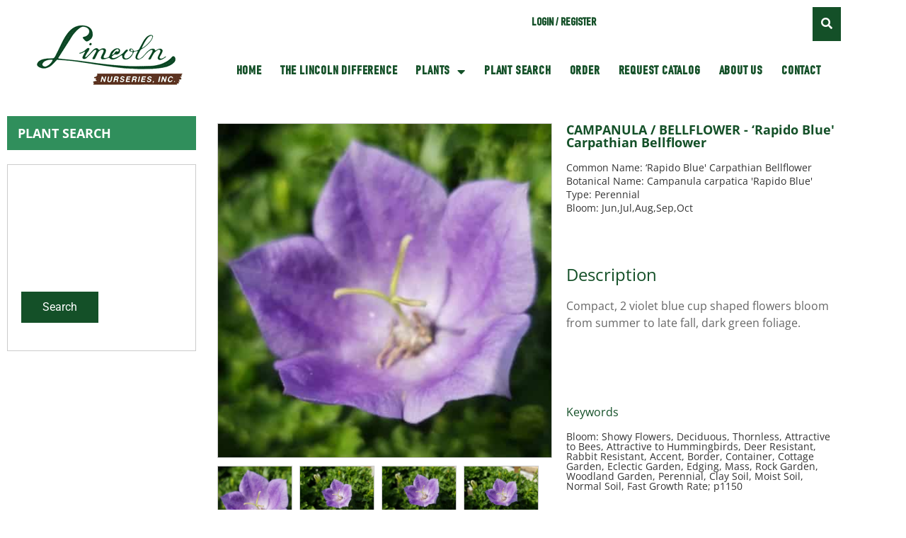

--- FILE ---
content_type: text/html; charset=UTF-8
request_url: https://lincolnnurseries.com/product/p1150/
body_size: 22232
content:
<!doctype html>
<html lang="en-US">
<head>
		<meta charset="UTF-8">
	<meta name="viewport" content="width=device-width, initial-scale=1">
	<link rel="profile" href="http://gmpg.org/xfn/11">
	<title>CAMPANULA / BELLFLOWER &#8211; Rapido Blue Carpathian Bellflower &#8211; Lincoln</title>
<meta name='robots' content='max-image-preview:large' />
	<style>img:is([sizes="auto" i], [sizes^="auto," i]) { contain-intrinsic-size: 3000px 1500px }</style>
	<script type="text/javascript">window.pc_lb_classes = [".pc_lb_trig_125"]; window.pc_ready_lb = [];</script>
<link rel="alternate" type="application/rss+xml" title="Lincoln &raquo; Feed" href="https://lincolnnurseries.com/feed/" />
<script type="text/javascript">(function() {"use strict";const vps = JSON.parse(`["pc","pcud","pcma"]`),admin_url = `https://lincolnnurseries.com/wp-admin/`;window.dike_plc=(i,d,e=!1)=>{const n=i+"-*";return-1!==vps.indexOf(d)||void 0!==window.dike_tvb&&(-1!==window.dike_tvb.indexOf(d)||-1!==window.dike_tvb.indexOf(n))||(e&&(window.location.href=admin_url+"index.php?page=dike_wpd&author="+i+"&failed_lic_check="+i+"-"+d),!1)};})();</script><script type="text/javascript">
/* <![CDATA[ */
window._wpemojiSettings = {"baseUrl":"https:\/\/s.w.org\/images\/core\/emoji\/16.0.1\/72x72\/","ext":".png","svgUrl":"https:\/\/s.w.org\/images\/core\/emoji\/16.0.1\/svg\/","svgExt":".svg","source":{"concatemoji":"https:\/\/lincolnnurseries.com\/wp-includes\/js\/wp-emoji-release.min.js?ver=6.8.3"}};
/*! This file is auto-generated */
!function(s,n){var o,i,e;function c(e){try{var t={supportTests:e,timestamp:(new Date).valueOf()};sessionStorage.setItem(o,JSON.stringify(t))}catch(e){}}function p(e,t,n){e.clearRect(0,0,e.canvas.width,e.canvas.height),e.fillText(t,0,0);var t=new Uint32Array(e.getImageData(0,0,e.canvas.width,e.canvas.height).data),a=(e.clearRect(0,0,e.canvas.width,e.canvas.height),e.fillText(n,0,0),new Uint32Array(e.getImageData(0,0,e.canvas.width,e.canvas.height).data));return t.every(function(e,t){return e===a[t]})}function u(e,t){e.clearRect(0,0,e.canvas.width,e.canvas.height),e.fillText(t,0,0);for(var n=e.getImageData(16,16,1,1),a=0;a<n.data.length;a++)if(0!==n.data[a])return!1;return!0}function f(e,t,n,a){switch(t){case"flag":return n(e,"\ud83c\udff3\ufe0f\u200d\u26a7\ufe0f","\ud83c\udff3\ufe0f\u200b\u26a7\ufe0f")?!1:!n(e,"\ud83c\udde8\ud83c\uddf6","\ud83c\udde8\u200b\ud83c\uddf6")&&!n(e,"\ud83c\udff4\udb40\udc67\udb40\udc62\udb40\udc65\udb40\udc6e\udb40\udc67\udb40\udc7f","\ud83c\udff4\u200b\udb40\udc67\u200b\udb40\udc62\u200b\udb40\udc65\u200b\udb40\udc6e\u200b\udb40\udc67\u200b\udb40\udc7f");case"emoji":return!a(e,"\ud83e\udedf")}return!1}function g(e,t,n,a){var r="undefined"!=typeof WorkerGlobalScope&&self instanceof WorkerGlobalScope?new OffscreenCanvas(300,150):s.createElement("canvas"),o=r.getContext("2d",{willReadFrequently:!0}),i=(o.textBaseline="top",o.font="600 32px Arial",{});return e.forEach(function(e){i[e]=t(o,e,n,a)}),i}function t(e){var t=s.createElement("script");t.src=e,t.defer=!0,s.head.appendChild(t)}"undefined"!=typeof Promise&&(o="wpEmojiSettingsSupports",i=["flag","emoji"],n.supports={everything:!0,everythingExceptFlag:!0},e=new Promise(function(e){s.addEventListener("DOMContentLoaded",e,{once:!0})}),new Promise(function(t){var n=function(){try{var e=JSON.parse(sessionStorage.getItem(o));if("object"==typeof e&&"number"==typeof e.timestamp&&(new Date).valueOf()<e.timestamp+604800&&"object"==typeof e.supportTests)return e.supportTests}catch(e){}return null}();if(!n){if("undefined"!=typeof Worker&&"undefined"!=typeof OffscreenCanvas&&"undefined"!=typeof URL&&URL.createObjectURL&&"undefined"!=typeof Blob)try{var e="postMessage("+g.toString()+"("+[JSON.stringify(i),f.toString(),p.toString(),u.toString()].join(",")+"));",a=new Blob([e],{type:"text/javascript"}),r=new Worker(URL.createObjectURL(a),{name:"wpTestEmojiSupports"});return void(r.onmessage=function(e){c(n=e.data),r.terminate(),t(n)})}catch(e){}c(n=g(i,f,p,u))}t(n)}).then(function(e){for(var t in e)n.supports[t]=e[t],n.supports.everything=n.supports.everything&&n.supports[t],"flag"!==t&&(n.supports.everythingExceptFlag=n.supports.everythingExceptFlag&&n.supports[t]);n.supports.everythingExceptFlag=n.supports.everythingExceptFlag&&!n.supports.flag,n.DOMReady=!1,n.readyCallback=function(){n.DOMReady=!0}}).then(function(){return e}).then(function(){var e;n.supports.everything||(n.readyCallback(),(e=n.source||{}).concatemoji?t(e.concatemoji):e.wpemoji&&e.twemoji&&(t(e.twemoji),t(e.wpemoji)))}))}((window,document),window._wpemojiSettings);
/* ]]> */
</script>
<style id='wp-emoji-styles-inline-css' type='text/css'>

	img.wp-smiley, img.emoji {
		display: inline !important;
		border: none !important;
		box-shadow: none !important;
		height: 1em !important;
		width: 1em !important;
		margin: 0 0.07em !important;
		vertical-align: -0.1em !important;
		background: none !important;
		padding: 0 !important;
	}
</style>
<link rel='stylesheet' id='wp-block-library-css' href='https://lincolnnurseries.com/wp-includes/css/dist/block-library/style.min.css?ver=6.8.3' type='text/css' media='all' />
<style id='classic-theme-styles-inline-css' type='text/css'>
/*! This file is auto-generated */
.wp-block-button__link{color:#fff;background-color:#32373c;border-radius:9999px;box-shadow:none;text-decoration:none;padding:calc(.667em + 2px) calc(1.333em + 2px);font-size:1.125em}.wp-block-file__button{background:#32373c;color:#fff;text-decoration:none}
</style>
<link rel='stylesheet' id='wpmf-gallery-popup-style-css' href='https://lincolnnurseries.com/wp-content/plugins/wp-media-folder/assets/css/display-gallery/magnific-popup.css?ver=0.9.9' type='text/css' media='all' />
<link rel='stylesheet' id='wpmf-gallery-style-css' href='https://lincolnnurseries.com/wp-content/plugins/wp-media-folder/assets/css/display-gallery/style-display-gallery.css?ver=6.1.9' type='text/css' media='all' />
<link rel='stylesheet' id='wpmf-slick-style-css' href='https://lincolnnurseries.com/wp-content/plugins/wp-media-folder/assets/js/slick/slick.css?ver=6.1.9' type='text/css' media='all' />
<link rel='stylesheet' id='wpmf-slick-theme-style-css' href='https://lincolnnurseries.com/wp-content/plugins/wp-media-folder/assets/js/slick/slick-theme.css?ver=6.1.9' type='text/css' media='all' />
<style id='global-styles-inline-css' type='text/css'>
:root{--wp--preset--aspect-ratio--square: 1;--wp--preset--aspect-ratio--4-3: 4/3;--wp--preset--aspect-ratio--3-4: 3/4;--wp--preset--aspect-ratio--3-2: 3/2;--wp--preset--aspect-ratio--2-3: 2/3;--wp--preset--aspect-ratio--16-9: 16/9;--wp--preset--aspect-ratio--9-16: 9/16;--wp--preset--color--black: #000000;--wp--preset--color--cyan-bluish-gray: #abb8c3;--wp--preset--color--white: #ffffff;--wp--preset--color--pale-pink: #f78da7;--wp--preset--color--vivid-red: #cf2e2e;--wp--preset--color--luminous-vivid-orange: #ff6900;--wp--preset--color--luminous-vivid-amber: #fcb900;--wp--preset--color--light-green-cyan: #7bdcb5;--wp--preset--color--vivid-green-cyan: #00d084;--wp--preset--color--pale-cyan-blue: #8ed1fc;--wp--preset--color--vivid-cyan-blue: #0693e3;--wp--preset--color--vivid-purple: #9b51e0;--wp--preset--gradient--vivid-cyan-blue-to-vivid-purple: linear-gradient(135deg,rgba(6,147,227,1) 0%,rgb(155,81,224) 100%);--wp--preset--gradient--light-green-cyan-to-vivid-green-cyan: linear-gradient(135deg,rgb(122,220,180) 0%,rgb(0,208,130) 100%);--wp--preset--gradient--luminous-vivid-amber-to-luminous-vivid-orange: linear-gradient(135deg,rgba(252,185,0,1) 0%,rgba(255,105,0,1) 100%);--wp--preset--gradient--luminous-vivid-orange-to-vivid-red: linear-gradient(135deg,rgba(255,105,0,1) 0%,rgb(207,46,46) 100%);--wp--preset--gradient--very-light-gray-to-cyan-bluish-gray: linear-gradient(135deg,rgb(238,238,238) 0%,rgb(169,184,195) 100%);--wp--preset--gradient--cool-to-warm-spectrum: linear-gradient(135deg,rgb(74,234,220) 0%,rgb(151,120,209) 20%,rgb(207,42,186) 40%,rgb(238,44,130) 60%,rgb(251,105,98) 80%,rgb(254,248,76) 100%);--wp--preset--gradient--blush-light-purple: linear-gradient(135deg,rgb(255,206,236) 0%,rgb(152,150,240) 100%);--wp--preset--gradient--blush-bordeaux: linear-gradient(135deg,rgb(254,205,165) 0%,rgb(254,45,45) 50%,rgb(107,0,62) 100%);--wp--preset--gradient--luminous-dusk: linear-gradient(135deg,rgb(255,203,112) 0%,rgb(199,81,192) 50%,rgb(65,88,208) 100%);--wp--preset--gradient--pale-ocean: linear-gradient(135deg,rgb(255,245,203) 0%,rgb(182,227,212) 50%,rgb(51,167,181) 100%);--wp--preset--gradient--electric-grass: linear-gradient(135deg,rgb(202,248,128) 0%,rgb(113,206,126) 100%);--wp--preset--gradient--midnight: linear-gradient(135deg,rgb(2,3,129) 0%,rgb(40,116,252) 100%);--wp--preset--font-size--small: 13px;--wp--preset--font-size--medium: 20px;--wp--preset--font-size--large: 36px;--wp--preset--font-size--x-large: 42px;--wp--preset--spacing--20: 0.44rem;--wp--preset--spacing--30: 0.67rem;--wp--preset--spacing--40: 1rem;--wp--preset--spacing--50: 1.5rem;--wp--preset--spacing--60: 2.25rem;--wp--preset--spacing--70: 3.38rem;--wp--preset--spacing--80: 5.06rem;--wp--preset--shadow--natural: 6px 6px 9px rgba(0, 0, 0, 0.2);--wp--preset--shadow--deep: 12px 12px 50px rgba(0, 0, 0, 0.4);--wp--preset--shadow--sharp: 6px 6px 0px rgba(0, 0, 0, 0.2);--wp--preset--shadow--outlined: 6px 6px 0px -3px rgba(255, 255, 255, 1), 6px 6px rgba(0, 0, 0, 1);--wp--preset--shadow--crisp: 6px 6px 0px rgba(0, 0, 0, 1);}:where(.is-layout-flex){gap: 0.5em;}:where(.is-layout-grid){gap: 0.5em;}body .is-layout-flex{display: flex;}.is-layout-flex{flex-wrap: wrap;align-items: center;}.is-layout-flex > :is(*, div){margin: 0;}body .is-layout-grid{display: grid;}.is-layout-grid > :is(*, div){margin: 0;}:where(.wp-block-columns.is-layout-flex){gap: 2em;}:where(.wp-block-columns.is-layout-grid){gap: 2em;}:where(.wp-block-post-template.is-layout-flex){gap: 1.25em;}:where(.wp-block-post-template.is-layout-grid){gap: 1.25em;}.has-black-color{color: var(--wp--preset--color--black) !important;}.has-cyan-bluish-gray-color{color: var(--wp--preset--color--cyan-bluish-gray) !important;}.has-white-color{color: var(--wp--preset--color--white) !important;}.has-pale-pink-color{color: var(--wp--preset--color--pale-pink) !important;}.has-vivid-red-color{color: var(--wp--preset--color--vivid-red) !important;}.has-luminous-vivid-orange-color{color: var(--wp--preset--color--luminous-vivid-orange) !important;}.has-luminous-vivid-amber-color{color: var(--wp--preset--color--luminous-vivid-amber) !important;}.has-light-green-cyan-color{color: var(--wp--preset--color--light-green-cyan) !important;}.has-vivid-green-cyan-color{color: var(--wp--preset--color--vivid-green-cyan) !important;}.has-pale-cyan-blue-color{color: var(--wp--preset--color--pale-cyan-blue) !important;}.has-vivid-cyan-blue-color{color: var(--wp--preset--color--vivid-cyan-blue) !important;}.has-vivid-purple-color{color: var(--wp--preset--color--vivid-purple) !important;}.has-black-background-color{background-color: var(--wp--preset--color--black) !important;}.has-cyan-bluish-gray-background-color{background-color: var(--wp--preset--color--cyan-bluish-gray) !important;}.has-white-background-color{background-color: var(--wp--preset--color--white) !important;}.has-pale-pink-background-color{background-color: var(--wp--preset--color--pale-pink) !important;}.has-vivid-red-background-color{background-color: var(--wp--preset--color--vivid-red) !important;}.has-luminous-vivid-orange-background-color{background-color: var(--wp--preset--color--luminous-vivid-orange) !important;}.has-luminous-vivid-amber-background-color{background-color: var(--wp--preset--color--luminous-vivid-amber) !important;}.has-light-green-cyan-background-color{background-color: var(--wp--preset--color--light-green-cyan) !important;}.has-vivid-green-cyan-background-color{background-color: var(--wp--preset--color--vivid-green-cyan) !important;}.has-pale-cyan-blue-background-color{background-color: var(--wp--preset--color--pale-cyan-blue) !important;}.has-vivid-cyan-blue-background-color{background-color: var(--wp--preset--color--vivid-cyan-blue) !important;}.has-vivid-purple-background-color{background-color: var(--wp--preset--color--vivid-purple) !important;}.has-black-border-color{border-color: var(--wp--preset--color--black) !important;}.has-cyan-bluish-gray-border-color{border-color: var(--wp--preset--color--cyan-bluish-gray) !important;}.has-white-border-color{border-color: var(--wp--preset--color--white) !important;}.has-pale-pink-border-color{border-color: var(--wp--preset--color--pale-pink) !important;}.has-vivid-red-border-color{border-color: var(--wp--preset--color--vivid-red) !important;}.has-luminous-vivid-orange-border-color{border-color: var(--wp--preset--color--luminous-vivid-orange) !important;}.has-luminous-vivid-amber-border-color{border-color: var(--wp--preset--color--luminous-vivid-amber) !important;}.has-light-green-cyan-border-color{border-color: var(--wp--preset--color--light-green-cyan) !important;}.has-vivid-green-cyan-border-color{border-color: var(--wp--preset--color--vivid-green-cyan) !important;}.has-pale-cyan-blue-border-color{border-color: var(--wp--preset--color--pale-cyan-blue) !important;}.has-vivid-cyan-blue-border-color{border-color: var(--wp--preset--color--vivid-cyan-blue) !important;}.has-vivid-purple-border-color{border-color: var(--wp--preset--color--vivid-purple) !important;}.has-vivid-cyan-blue-to-vivid-purple-gradient-background{background: var(--wp--preset--gradient--vivid-cyan-blue-to-vivid-purple) !important;}.has-light-green-cyan-to-vivid-green-cyan-gradient-background{background: var(--wp--preset--gradient--light-green-cyan-to-vivid-green-cyan) !important;}.has-luminous-vivid-amber-to-luminous-vivid-orange-gradient-background{background: var(--wp--preset--gradient--luminous-vivid-amber-to-luminous-vivid-orange) !important;}.has-luminous-vivid-orange-to-vivid-red-gradient-background{background: var(--wp--preset--gradient--luminous-vivid-orange-to-vivid-red) !important;}.has-very-light-gray-to-cyan-bluish-gray-gradient-background{background: var(--wp--preset--gradient--very-light-gray-to-cyan-bluish-gray) !important;}.has-cool-to-warm-spectrum-gradient-background{background: var(--wp--preset--gradient--cool-to-warm-spectrum) !important;}.has-blush-light-purple-gradient-background{background: var(--wp--preset--gradient--blush-light-purple) !important;}.has-blush-bordeaux-gradient-background{background: var(--wp--preset--gradient--blush-bordeaux) !important;}.has-luminous-dusk-gradient-background{background: var(--wp--preset--gradient--luminous-dusk) !important;}.has-pale-ocean-gradient-background{background: var(--wp--preset--gradient--pale-ocean) !important;}.has-electric-grass-gradient-background{background: var(--wp--preset--gradient--electric-grass) !important;}.has-midnight-gradient-background{background: var(--wp--preset--gradient--midnight) !important;}.has-small-font-size{font-size: var(--wp--preset--font-size--small) !important;}.has-medium-font-size{font-size: var(--wp--preset--font-size--medium) !important;}.has-large-font-size{font-size: var(--wp--preset--font-size--large) !important;}.has-x-large-font-size{font-size: var(--wp--preset--font-size--x-large) !important;}
:where(.wp-block-post-template.is-layout-flex){gap: 1.25em;}:where(.wp-block-post-template.is-layout-grid){gap: 1.25em;}
:where(.wp-block-columns.is-layout-flex){gap: 2em;}:where(.wp-block-columns.is-layout-grid){gap: 2em;}
:root :where(.wp-block-pullquote){font-size: 1.5em;line-height: 1.6;}
</style>
<link rel='stylesheet' id='clyde-tools-css' href='https://lincolnnurseries.com/wp-content/plugins/clyde-tools/public/css/clyde-tools-public.css?ver=1.3.2' type='text/css' media='all' />
<link rel='stylesheet' id='wwpp_single_product_page_css-css' href='https://lincolnnurseries.com/wp-content/plugins/woocommerce-wholesale-prices-premium/css/wwpp-single-product-page.css?ver=2.0.8.1' type='text/css' media='all' />
<link rel='stylesheet' id='photoswipe-css' href='https://lincolnnurseries.com/wp-content/plugins/woocommerce/assets/css/photoswipe/photoswipe.min.css?ver=10.4.3' type='text/css' media='all' />
<link rel='stylesheet' id='photoswipe-default-skin-css' href='https://lincolnnurseries.com/wp-content/plugins/woocommerce/assets/css/photoswipe/default-skin/default-skin.min.css?ver=10.4.3' type='text/css' media='all' />
<link rel='stylesheet' id='woocommerce-layout-css' href='https://lincolnnurseries.com/wp-content/plugins/woocommerce/assets/css/woocommerce-layout.css?ver=10.4.3' type='text/css' media='all' />
<link rel='stylesheet' id='woocommerce-smallscreen-css' href='https://lincolnnurseries.com/wp-content/plugins/woocommerce/assets/css/woocommerce-smallscreen.css?ver=10.4.3' type='text/css' media='only screen and (max-width: 768px)' />
<link rel='stylesheet' id='woocommerce-general-css' href='https://lincolnnurseries.com/wp-content/plugins/woocommerce/assets/css/woocommerce.css?ver=10.4.3' type='text/css' media='all' />
<style id='woocommerce-inline-inline-css' type='text/css'>
.woocommerce form .form-row .required { visibility: visible; }
</style>
<link rel='stylesheet' id='kt-woo-ele-style-css' href='https://lincolnnurseries.com/wp-content/plugins/kadence-woocommerce-elementor/assets/css/kadence-woocommerce-elementor.css?ver=1.0.12' type='text/css' media='all' />
<link rel='stylesheet' id='clyde-child-base-css' href='https://lincolnnurseries.com/wp-content/themes/clyde-child/assets/dist/css/theme.min.css?ver=all' type='text/css' media='all' />
<link rel='stylesheet' id='elementor-frontend-css' href='https://lincolnnurseries.com/wp-content/plugins/elementor/assets/css/frontend.min.css?ver=3.34.1' type='text/css' media='all' />
<style id='elementor-frontend-inline-css' type='text/css'>
.elementor-24435 .elementor-element.elementor-element-05e495e > .elementor-container > .elementor-column > .elementor-widget-wrap{align-content:center;align-items:center;}.elementor-24435 .elementor-element.elementor-element-05e495e{transition:background 0.3s, border 0.3s, border-radius 0.3s, box-shadow 0.3s;padding:13px 13px 13px 13px;}.elementor-24435 .elementor-element.elementor-element-05e495e > .elementor-background-overlay{transition:background 0.3s, border-radius 0.3s, opacity 0.3s;}.elementor-24435 .elementor-element.elementor-element-a8d98ca > .elementor-element-populated{transition:background 0.3s, border 0.3s, border-radius 0.3s, box-shadow 0.3s;}.elementor-24435 .elementor-element.elementor-element-a8d98ca > .elementor-element-populated > .elementor-background-overlay{transition:background 0.3s, border-radius 0.3s, opacity 0.3s;}.elementor-widget-woocommerce-product-add-to-cart .added_to_cart{font-family:var( --e-global-typography-accent-font-family ), Sans-serif;font-weight:var( --e-global-typography-accent-font-weight );}.elementor-24435 .elementor-element.elementor-element-b0aa43f .cart button, .elementor-24435 .elementor-element.elementor-element-b0aa43f .cart .button{color:#FFFFFF;background-color:var( --e-global-color-primary );transition:all 0.2s;}.elementor-24435 .elementor-element.elementor-element-b0aa43f .quantity .qty{transition:all 0.2s;}@media(min-width:768px){.elementor-24435 .elementor-element.elementor-element-a8d98ca{width:68.159%;}.elementor-24435 .elementor-element.elementor-element-0c786d4{width:31.841%;}}
.elementor-widget-heading .elementor-heading-title{font-family:var( --e-global-typography-primary-font-family ), Sans-serif;font-weight:var( --e-global-typography-primary-font-weight );color:var( --e-global-color-primary );}.elementor-24486 .elementor-element.elementor-element-aafad05 > .elementor-widget-container{background-color:var( --e-global-color-6f24f60 );padding:15px 15px 15px 15px;}.elementor-24486 .elementor-element.elementor-element-aafad05 .elementor-heading-title{font-family:"Open Sans", Sans-serif;font-size:18px;font-weight:700;text-transform:uppercase;color:#FFFFFF;}.elementor-24486 .elementor-element.elementor-element-9b4c06c{border-style:solid;border-width:1px 1px 1px 1px;border-color:var( --e-global-color-75a7b07 );padding:9px 9px 9px 9px;}.elementor-24486 .elementor-element.elementor-element-6efb6da .elementor-heading-title{font-family:"Open Sans", Sans-serif;font-size:18px;font-weight:bold;}.elementor-24486 .elementor-element.elementor-element-ac000f5 > .elementor-widget-container{margin:0px 0px 5px 0px;}.elementor-24486 .elementor-element.elementor-element-ac000f5 .elementor-heading-title{font-family:"Open Sans", Sans-serif;font-size:14px;font-weight:400;color:#333333;}.elementor-24486 .elementor-element.elementor-element-cad982f > .elementor-widget-container{margin:0px 0px 5px 0px;}.elementor-24486 .elementor-element.elementor-element-cad982f .elementor-heading-title{font-family:"Open Sans", Sans-serif;font-size:14px;font-weight:400;color:#333333;}.elementor-24486 .elementor-element.elementor-element-629dfc7 > .elementor-widget-container{margin:0px 0px 5px 0px;}.elementor-24486 .elementor-element.elementor-element-629dfc7 .elementor-heading-title{font-family:"Open Sans", Sans-serif;font-size:14px;font-weight:400;color:#333333;}.elementor-24486 .elementor-element.elementor-element-7104629 > .elementor-widget-container{margin:0px 0px 5px 0px;}.elementor-24486 .elementor-element.elementor-element-7104629 .elementor-heading-title{font-family:"Open Sans", Sans-serif;font-size:14px;font-weight:400;color:#333333;}.elementor-24486 .elementor-element.elementor-element-7971d2a > .elementor-widget-container{margin:0px 0px 5px 0px;}.elementor-24486 .elementor-element.elementor-element-7971d2a .elementor-heading-title{font-family:"Open Sans", Sans-serif;font-size:14px;font-weight:400;color:#333333;}.elementor-24486 .elementor-element.elementor-element-116a5f1 > .elementor-widget-container{margin:0px 0px 5px 0px;}.elementor-24486 .elementor-element.elementor-element-116a5f1 .elementor-heading-title{font-family:"Open Sans", Sans-serif;font-size:14px;font-weight:400;color:#333333;}.elementor-24486 .elementor-element.elementor-element-d778820 > .elementor-widget-container{margin:0px 0px 5px 0px;}.elementor-24486 .elementor-element.elementor-element-d778820 .elementor-heading-title{font-family:"Open Sans", Sans-serif;font-size:14px;font-weight:400;color:#333333;}.elementor-24486 .elementor-element.elementor-element-c806f06 > .elementor-widget-container{margin:0px 0px 5px 0px;}.elementor-24486 .elementor-element.elementor-element-c806f06 .elementor-heading-title{font-family:"Open Sans", Sans-serif;font-size:14px;font-weight:400;color:#333333;}.elementor-24486 .elementor-element.elementor-element-ff11cc2{--spacer-size:50px;}.elementor-widget-text-editor{font-family:var( --e-global-typography-text-font-family ), Sans-serif;font-weight:var( --e-global-typography-text-font-weight );color:var( --e-global-color-text );}.elementor-widget-text-editor.elementor-drop-cap-view-stacked .elementor-drop-cap{background-color:var( --e-global-color-primary );}.elementor-widget-text-editor.elementor-drop-cap-view-framed .elementor-drop-cap, .elementor-widget-text-editor.elementor-drop-cap-view-default .elementor-drop-cap{color:var( --e-global-color-primary );border-color:var( --e-global-color-primary );}.elementor-24486 .elementor-element.elementor-element-0b05a77 > .elementor-widget-container{margin:0px 0px 5px 0px;}.elementor-24486 .elementor-element.elementor-element-0b05a77 .elementor-heading-title{font-family:"Open Sans", Sans-serif;font-size:14px;font-weight:400;color:#333333;}.elementor-24486 .elementor-element.elementor-element-12445a2{--spacer-size:50px;}.elementor-24486 .elementor-element.elementor-element-73d5c98 > .elementor-widget-container{margin:0px 0px 5px 0px;}.elementor-24486 .elementor-element.elementor-element-73d5c98 .elementor-heading-title{font-family:"Open Sans", Sans-serif;font-size:14px;font-weight:400;color:#333333;}@media(min-width:768px){.elementor-24486 .elementor-element.elementor-element-e117416{width:23.917%;}.elementor-24486 .elementor-element.elementor-element-0c3d1e7{width:76.083%;}.elementor-24486 .elementor-element.elementor-element-7009498{width:55.262%;}.elementor-24486 .elementor-element.elementor-element-348849f{width:44.683%;}}/* Start custom CSS for html, class: .elementor-element-686b8ec */.elementor-24486 .elementor-element.elementor-element-686b8ec button {
    background-color: #145028;
    padding: 10px 30px;
    border: none;
    color: #fff;
}/* End custom CSS */
/* Start custom CSS for shortcode, class: .elementor-element-1964487 */.elementor-24486 .elementor-element.elementor-element-1964487 {
    display:none;
}/* End custom CSS */
/* Start custom CSS for heading, class: .elementor-element-ac000f5 */.elementor-24486 .elementor-element.elementor-element-ac000f5 {
    margin: 0;
}/* End custom CSS */
/* Start custom CSS for heading, class: .elementor-element-cad982f */.elementor-24486 .elementor-element.elementor-element-cad982f {
    margin: 0;
}/* End custom CSS */
/* Start custom CSS for heading, class: .elementor-element-629dfc7 */.elementor-24486 .elementor-element.elementor-element-629dfc7 {
    margin: 0;
}/* End custom CSS */
/* Start custom CSS for heading, class: .elementor-element-7104629 */.elementor-24486 .elementor-element.elementor-element-7104629 {
    margin: 0;
}/* End custom CSS */
/* Start custom CSS for heading, class: .elementor-element-7971d2a */.elementor-24486 .elementor-element.elementor-element-7971d2a {
    margin: 0;
}/* End custom CSS */
/* Start custom CSS for heading, class: .elementor-element-116a5f1 */.elementor-24486 .elementor-element.elementor-element-116a5f1 {
    margin: 0;
}/* End custom CSS */
/* Start custom CSS for heading, class: .elementor-element-d778820 */.elementor-24486 .elementor-element.elementor-element-d778820 {
    margin: 0;
}/* End custom CSS */
/* Start custom CSS for heading, class: .elementor-element-c806f06 */.elementor-24486 .elementor-element.elementor-element-c806f06 {
    margin: 0;
}/* End custom CSS */
/* Start custom CSS for heading, class: .elementor-element-0b05a77 */.elementor-24486 .elementor-element.elementor-element-0b05a77 {
    margin: 0;
}/* End custom CSS */
/* Start custom CSS for heading, class: .elementor-element-73d5c98 */.elementor-24486 .elementor-element.elementor-element-73d5c98 {
    margin: 0;
}/* End custom CSS */
.elementor-kit-22391{--e-global-color-primary:#145028;--e-global-color-secondary:#663300;--e-global-color-text:#666666;--e-global-color-accent:#145028;--e-global-color-75a7b07:#CCCCCC;--e-global-color-6f24f60:#308F5C;--e-global-typography-primary-font-family:"Open Sans";--e-global-typography-primary-font-weight:400;--e-global-typography-secondary-font-family:"Open Sans";--e-global-typography-secondary-font-weight:400;--e-global-typography-text-font-family:"Open Sans";--e-global-typography-text-font-weight:400;--e-global-typography-accent-font-family:"Roboto";--e-global-typography-accent-font-weight:500;}.elementor-kit-22391 e-page-transition{background-color:#FFBC7D;}.elementor-kit-22391 a{color:#308F5C;}.elementor-section.elementor-section-boxed > .elementor-container{max-width:1200px;}.e-con{--container-max-width:1200px;}.elementor-widget:not(:last-child){margin-block-end:20px;}.elementor-element{--widgets-spacing:20px 20px;--widgets-spacing-row:20px;--widgets-spacing-column:20px;}{}h1.entry-title{display:var(--page-title-display);}@media(max-width:1024px){.elementor-section.elementor-section-boxed > .elementor-container{max-width:1024px;}.e-con{--container-max-width:1024px;}}@media(max-width:767px){.elementor-section.elementor-section-boxed > .elementor-container{max-width:767px;}.e-con{--container-max-width:767px;}}
.elementor-22394 .elementor-element.elementor-element-15f4672 > .elementor-container{min-height:154px;}.elementor-22394 .elementor-element.elementor-element-15f4672{padding:0px 0px 0px 0px;}.elementor-22394 .elementor-element.elementor-element-eb8da34:not(.elementor-motion-effects-element-type-background) > .elementor-widget-wrap, .elementor-22394 .elementor-element.elementor-element-eb8da34 > .elementor-widget-wrap > .elementor-motion-effects-container > .elementor-motion-effects-layer{background-color:#FFFFFF;}.elementor-bc-flex-widget .elementor-22394 .elementor-element.elementor-element-eb8da34.elementor-column .elementor-widget-wrap{align-items:center;}.elementor-22394 .elementor-element.elementor-element-eb8da34.elementor-column.elementor-element[data-element_type="column"] > .elementor-widget-wrap.elementor-element-populated{align-content:center;align-items:center;}.elementor-22394 .elementor-element.elementor-element-eb8da34 > .elementor-element-populated{transition:background 0.3s, border 0.3s, border-radius 0.3s, box-shadow 0.3s;padding:0px 0px 0px 0px;}.elementor-22394 .elementor-element.elementor-element-eb8da34 > .elementor-element-populated > .elementor-background-overlay{transition:background 0.3s, border-radius 0.3s, opacity 0.3s;}.elementor-widget-theme-site-logo .widget-image-caption{color:var( --e-global-color-text );font-family:var( --e-global-typography-text-font-family ), Sans-serif;font-weight:var( --e-global-typography-text-font-weight );}.elementor-22394 .elementor-element.elementor-element-88dd86e:not(.elementor-motion-effects-element-type-background) > .elementor-widget-wrap, .elementor-22394 .elementor-element.elementor-element-88dd86e > .elementor-widget-wrap > .elementor-motion-effects-container > .elementor-motion-effects-layer{background-color:#FFFFFF;}.elementor-22394 .elementor-element.elementor-element-88dd86e > .elementor-element-populated{transition:background 0.3s, border 0.3s, border-radius 0.3s, box-shadow 0.3s;}.elementor-22394 .elementor-element.elementor-element-88dd86e > .elementor-element-populated > .elementor-background-overlay{transition:background 0.3s, border-radius 0.3s, opacity 0.3s;}.elementor-widget-nav-menu .elementor-nav-menu .elementor-item{font-family:var( --e-global-typography-primary-font-family ), Sans-serif;font-weight:var( --e-global-typography-primary-font-weight );}.elementor-widget-nav-menu .elementor-nav-menu--main .elementor-item{color:var( --e-global-color-text );fill:var( --e-global-color-text );}.elementor-widget-nav-menu .elementor-nav-menu--main .elementor-item:hover,
					.elementor-widget-nav-menu .elementor-nav-menu--main .elementor-item.elementor-item-active,
					.elementor-widget-nav-menu .elementor-nav-menu--main .elementor-item.highlighted,
					.elementor-widget-nav-menu .elementor-nav-menu--main .elementor-item:focus{color:var( --e-global-color-accent );fill:var( --e-global-color-accent );}.elementor-widget-nav-menu .elementor-nav-menu--main:not(.e--pointer-framed) .elementor-item:before,
					.elementor-widget-nav-menu .elementor-nav-menu--main:not(.e--pointer-framed) .elementor-item:after{background-color:var( --e-global-color-accent );}.elementor-widget-nav-menu .e--pointer-framed .elementor-item:before,
					.elementor-widget-nav-menu .e--pointer-framed .elementor-item:after{border-color:var( --e-global-color-accent );}.elementor-widget-nav-menu{--e-nav-menu-divider-color:var( --e-global-color-text );}.elementor-widget-nav-menu .elementor-nav-menu--dropdown .elementor-item, .elementor-widget-nav-menu .elementor-nav-menu--dropdown  .elementor-sub-item{font-family:var( --e-global-typography-accent-font-family ), Sans-serif;font-weight:var( --e-global-typography-accent-font-weight );}.elementor-22394 .elementor-element.elementor-element-c7bddb4 .elementor-menu-toggle{margin:0 auto;}.elementor-22394 .elementor-element.elementor-element-c7bddb4 .elementor-nav-menu .elementor-item{font-family:"DIN", Sans-serif;font-weight:600;text-transform:uppercase;}.elementor-22394 .elementor-element.elementor-element-c7bddb4 .elementor-nav-menu--main .elementor-item{color:var( --e-global-color-primary );fill:var( --e-global-color-primary );}.elementor-22394 .elementor-element.elementor-element-5b67e2d .elementor-menu-toggle{margin:0 auto;}.elementor-22394 .elementor-element.elementor-element-5b67e2d .elementor-nav-menu .elementor-item{font-family:"DIN", Sans-serif;font-size:18px;font-weight:600;text-transform:uppercase;letter-spacing:0.8px;}.elementor-22394 .elementor-element.elementor-element-5b67e2d .elementor-nav-menu--main .elementor-item{color:var( --e-global-color-primary );fill:var( --e-global-color-primary );padding-left:13px;padding-right:13px;}.elementor-22394 .elementor-element.elementor-element-5b67e2d .elementor-nav-menu--main .elementor-item:hover,
					.elementor-22394 .elementor-element.elementor-element-5b67e2d .elementor-nav-menu--main .elementor-item.elementor-item-active,
					.elementor-22394 .elementor-element.elementor-element-5b67e2d .elementor-nav-menu--main .elementor-item.highlighted,
					.elementor-22394 .elementor-element.elementor-element-5b67e2d .elementor-nav-menu--main .elementor-item:focus{color:var( --e-global-color-secondary );fill:var( --e-global-color-secondary );}.elementor-22394 .elementor-element.elementor-element-5b67e2d .elementor-nav-menu--main .elementor-item.elementor-item-active{color:var( --e-global-color-secondary );}.elementor-theme-builder-content-area{height:400px;}.elementor-location-header:before, .elementor-location-footer:before{content:"";display:table;clear:both;}@media(min-width:768px){.elementor-22394 .elementor-element.elementor-element-eb8da34{width:25.877%;}.elementor-22394 .elementor-element.elementor-element-88dd86e{width:74.123%;}.elementor-22394 .elementor-element.elementor-element-f1548be{width:63.136%;}.elementor-22394 .elementor-element.elementor-element-bd67d46{width:36.688%;}}/* Start Custom Fonts CSS */@font-face {
	font-family: 'DIN';
	font-style: normal;
	font-weight: normal;
	font-display: auto;
	src: url('/wp-content/themes/clyde-child/assets/src/fonts/dinengschriftstd.eot');
	src: url('/wp-content/themes/clyde-child/assets/src/fonts/dinengschriftstd.eot?#iefix') format('embedded-opentype'),
		url('/wp-content/themes/clyde-child/assets/src/fonts/dinengschriftstd.woff') format('woff'),
		url('/wp-content/themes/clyde-child/assets/src/fonts/dinengschriftstd.ttf') format('truetype'),
		url('/wp-content/themes/clyde-child/assets/src/fonts/dinengschriftstd.svg#DIN') format('svg');
}
/* End Custom Fonts CSS */
.elementor-22422 .elementor-element.elementor-element-43fc17b{transition:background 0.3s, border 0.3s, border-radius 0.3s, box-shadow 0.3s;}.elementor-22422 .elementor-element.elementor-element-43fc17b > .elementor-background-overlay{transition:background 0.3s, border-radius 0.3s, opacity 0.3s;}.elementor-22422 .elementor-element.elementor-element-c8f2ba5:not(.elementor-motion-effects-element-type-background) > .elementor-widget-wrap, .elementor-22422 .elementor-element.elementor-element-c8f2ba5 > .elementor-widget-wrap > .elementor-motion-effects-container > .elementor-motion-effects-layer{background-color:#FFFFFF;}.elementor-22422 .elementor-element.elementor-element-c8f2ba5 > .elementor-element-populated{transition:background 0.3s, border 0.3s, border-radius 0.3s, box-shadow 0.3s;padding:15px 15px 15px 15px;}.elementor-22422 .elementor-element.elementor-element-c8f2ba5 > .elementor-element-populated > .elementor-background-overlay{transition:background 0.3s, border-radius 0.3s, opacity 0.3s;}.elementor-22422 .elementor-element.elementor-element-f473ab7:not(.elementor-motion-effects-element-type-background), .elementor-22422 .elementor-element.elementor-element-f473ab7 > .elementor-motion-effects-container > .elementor-motion-effects-layer{background-color:var( --e-global-color-6f24f60 );}.elementor-22422 .elementor-element.elementor-element-f473ab7{transition:background 0.3s, border 0.3s, border-radius 0.3s, box-shadow 0.3s;}.elementor-22422 .elementor-element.elementor-element-f473ab7 > .elementor-background-overlay{transition:background 0.3s, border-radius 0.3s, opacity 0.3s;}.elementor-bc-flex-widget .elementor-22422 .elementor-element.elementor-element-9a686d9.elementor-column .elementor-widget-wrap{align-items:center;}.elementor-22422 .elementor-element.elementor-element-9a686d9.elementor-column.elementor-element[data-element_type="column"] > .elementor-widget-wrap.elementor-element-populated{align-content:center;align-items:center;}.elementor-22422 .elementor-element.elementor-element-9a686d9 > .elementor-element-populated{padding:0px 0px 0px 22px;}.elementor-widget-heading .elementor-heading-title{font-family:var( --e-global-typography-primary-font-family ), Sans-serif;font-weight:var( --e-global-typography-primary-font-weight );color:var( --e-global-color-primary );}.elementor-22422 .elementor-element.elementor-element-8f8e21c .elementor-heading-title{font-family:"Open Sans", Sans-serif;font-size:12px;font-weight:normal;color:#FFFFFF;}.elementor-widget-nav-menu .elementor-nav-menu .elementor-item{font-family:var( --e-global-typography-primary-font-family ), Sans-serif;font-weight:var( --e-global-typography-primary-font-weight );}.elementor-widget-nav-menu .elementor-nav-menu--main .elementor-item{color:var( --e-global-color-text );fill:var( --e-global-color-text );}.elementor-widget-nav-menu .elementor-nav-menu--main .elementor-item:hover,
					.elementor-widget-nav-menu .elementor-nav-menu--main .elementor-item.elementor-item-active,
					.elementor-widget-nav-menu .elementor-nav-menu--main .elementor-item.highlighted,
					.elementor-widget-nav-menu .elementor-nav-menu--main .elementor-item:focus{color:var( --e-global-color-accent );fill:var( --e-global-color-accent );}.elementor-widget-nav-menu .elementor-nav-menu--main:not(.e--pointer-framed) .elementor-item:before,
					.elementor-widget-nav-menu .elementor-nav-menu--main:not(.e--pointer-framed) .elementor-item:after{background-color:var( --e-global-color-accent );}.elementor-widget-nav-menu .e--pointer-framed .elementor-item:before,
					.elementor-widget-nav-menu .e--pointer-framed .elementor-item:after{border-color:var( --e-global-color-accent );}.elementor-widget-nav-menu{--e-nav-menu-divider-color:var( --e-global-color-text );}.elementor-widget-nav-menu .elementor-nav-menu--dropdown .elementor-item, .elementor-widget-nav-menu .elementor-nav-menu--dropdown  .elementor-sub-item{font-family:var( --e-global-typography-accent-font-family ), Sans-serif;font-weight:var( --e-global-typography-accent-font-weight );}.elementor-22422 .elementor-element.elementor-element-275a9a4 .elementor-menu-toggle{margin:0 auto;}.elementor-22422 .elementor-element.elementor-element-275a9a4 .elementor-nav-menu .elementor-item{font-family:"Open Sans", Sans-serif;font-size:12px;font-weight:normal;}.elementor-22422 .elementor-element.elementor-element-275a9a4 .elementor-nav-menu--main .elementor-item{color:#FFFFFF;fill:#FFFFFF;}.elementor-bc-flex-widget .elementor-22422 .elementor-element.elementor-element-13c868d.elementor-column .elementor-widget-wrap{align-items:center;}.elementor-22422 .elementor-element.elementor-element-13c868d.elementor-column.elementor-element[data-element_type="column"] > .elementor-widget-wrap.elementor-element-populated{align-content:center;align-items:center;}.elementor-22422 .elementor-element.elementor-element-f0e21e7 .elementor-heading-title{font-family:"Open Sans", Sans-serif;font-size:12px;font-weight:normal;color:#FFFFFF;}.elementor-theme-builder-content-area{height:400px;}.elementor-location-header:before, .elementor-location-footer:before{content:"";display:table;clear:both;}@media(min-width:768px){.elementor-22422 .elementor-element.elementor-element-9a686d9{width:21.458%;}.elementor-22422 .elementor-element.elementor-element-1d7cd6e{width:31.882%;}.elementor-22422 .elementor-element.elementor-element-13c868d{width:46.324%;}}
</style>
<link rel='stylesheet' id='widget-image-css' href='https://lincolnnurseries.com/wp-content/plugins/elementor/assets/css/widget-image.min.css?ver=3.34.1' type='text/css' media='all' />
<link rel='stylesheet' id='widget-nav-menu-css' href='https://lincolnnurseries.com/wp-content/plugins/elementor-pro/assets/css/widget-nav-menu.min.css?ver=3.34.0' type='text/css' media='all' />
<link rel='stylesheet' id='widget-heading-css' href='https://lincolnnurseries.com/wp-content/plugins/elementor/assets/css/widget-heading.min.css?ver=3.34.1' type='text/css' media='all' />
<link rel='stylesheet' id='elementor-icons-css' href='https://lincolnnurseries.com/wp-content/plugins/elementor/assets/lib/eicons/css/elementor-icons.min.css?ver=5.45.0' type='text/css' media='all' />
<link rel='stylesheet' id='uael-frontend-css' href='https://lincolnnurseries.com/wp-content/plugins/ultimate-elementor/assets/min-css/uael-frontend.min.css?ver=1.42.2' type='text/css' media='all' />
<link rel='stylesheet' id='uael-teammember-social-icons-css' href='https://lincolnnurseries.com/wp-content/plugins/elementor/assets/css/widget-social-icons.min.css?ver=3.24.0' type='text/css' media='all' />
<link rel='stylesheet' id='uael-social-share-icons-brands-css' href='https://lincolnnurseries.com/wp-content/plugins/elementor/assets/lib/font-awesome/css/brands.css?ver=5.15.3' type='text/css' media='all' />
<link rel='stylesheet' id='uael-social-share-icons-fontawesome-css' href='https://lincolnnurseries.com/wp-content/plugins/elementor/assets/lib/font-awesome/css/fontawesome.css?ver=5.15.3' type='text/css' media='all' />
<link rel='stylesheet' id='uael-nav-menu-icons-css' href='https://lincolnnurseries.com/wp-content/plugins/elementor/assets/lib/font-awesome/css/solid.css?ver=5.15.3' type='text/css' media='all' />
<link rel='stylesheet' id='font-awesome-5-all-css' href='https://lincolnnurseries.com/wp-content/plugins/elementor/assets/lib/font-awesome/css/all.min.css?ver=3.34.1' type='text/css' media='all' />
<link rel='stylesheet' id='font-awesome-4-shim-css' href='https://lincolnnurseries.com/wp-content/plugins/elementor/assets/lib/font-awesome/css/v4-shims.min.css?ver=3.34.1' type='text/css' media='all' />
<link rel='stylesheet' id='kadence-woo-ele-templates-pro-css' href='https://lincolnnurseries.com/wp-content/plugins/kadence-woocommerce-elementor-pro/assets/css/kadence-woocommerce-elementor-pro.css?ver=1.1.9' type='text/css' media='all' />
<link rel='stylesheet' id='kadence-woo-ele-templates-css' href='https://lincolnnurseries.com/wp-content/plugins/kadence-woocommerce-elementor/assets/css/kadence-woocommerce-elementor.css?ver=1.0.12' type='text/css' media='all' />
<link rel='stylesheet' id='searchwp-forms-css' href='https://lincolnnurseries.com/wp-content/plugins/searchwp/assets/css/frontend/search-forms.min.css?ver=4.5.6' type='text/css' media='all' />
<link rel='stylesheet' id='pc-fontawesome-css' href='https://lincolnnurseries.com/wp-content/plugins/private-content/css/fontAwesome/css/all.min.css?ver=5.15.2' type='text/css' media='all' />
<link rel='stylesheet' id='pc_lightbox-css' href='https://lincolnnurseries.com/wp-content/plugins/private-content/js/magnific_popup/magnific-popup.css?ver=1.1.0' type='text/css' media='all' />
<link rel='stylesheet' id='pc_frontend-css' href='https://lincolnnurseries.com/wp-content/plugins/private-content/css/frontend.min.css?ver=9.5.0' type='text/css' media='all' />
<link rel='stylesheet' id='pc_style-css' href='https://lincolnnurseries.com/wp-content/plugins/private-content/css/custom.css?ver=9.5.0-cf671dc96538346a3aa344028a7d1ae9' type='text/css' media='all' />
<link rel='stylesheet' id='ecs-styles-css' href='https://lincolnnurseries.com/wp-content/plugins/ele-custom-skin/assets/css/ecs-style.css?ver=3.1.9' type='text/css' media='all' />
<link rel='stylesheet' id='elementor-gf-local-opensans-css' href='https://lincolnnurseries.com/wp-content/uploads/elementor/google-fonts/css/opensans.css?ver=1742257052' type='text/css' media='all' />
<link rel='stylesheet' id='elementor-gf-local-roboto-css' href='https://lincolnnurseries.com/wp-content/uploads/elementor/google-fonts/css/roboto.css?ver=1742257055' type='text/css' media='all' />
<link rel='stylesheet' id='elementor-icons-shared-0-css' href='https://lincolnnurseries.com/wp-content/plugins/elementor/assets/lib/font-awesome/css/fontawesome.min.css?ver=5.15.3' type='text/css' media='all' />
<link rel='stylesheet' id='elementor-icons-fa-solid-css' href='https://lincolnnurseries.com/wp-content/plugins/elementor/assets/lib/font-awesome/css/solid.min.css?ver=5.15.3' type='text/css' media='all' />
<script type="text/javascript" src="https://lincolnnurseries.com/wp-includes/js/jquery/jquery.min.js?ver=3.7.1" id="jquery-core-js"></script>
<script type="text/javascript" src="https://lincolnnurseries.com/wp-includes/js/jquery/jquery-migrate.min.js?ver=3.4.1" id="jquery-migrate-js"></script>
<script type="text/javascript" src="https://lincolnnurseries.com/wp-content/plugins/woocommerce/assets/js/jquery-blockui/jquery.blockUI.min.js?ver=2.7.0-wc.10.4.3" id="wc-jquery-blockui-js" defer="defer" data-wp-strategy="defer"></script>
<script type="text/javascript" id="wc-add-to-cart-js-extra">
/* <![CDATA[ */
var wc_add_to_cart_params = {"ajax_url":"\/wp-admin\/admin-ajax.php","wc_ajax_url":"\/?wc-ajax=%%endpoint%%","i18n_view_cart":"View cart","cart_url":"https:\/\/lincolnnurseries.com\/cart\/","is_cart":"","cart_redirect_after_add":"no"};
/* ]]> */
</script>
<script type="text/javascript" src="https://lincolnnurseries.com/wp-content/plugins/woocommerce/assets/js/frontend/add-to-cart.min.js?ver=10.4.3" id="wc-add-to-cart-js" defer="defer" data-wp-strategy="defer"></script>
<script type="text/javascript" src="https://lincolnnurseries.com/wp-content/plugins/woocommerce/assets/js/zoom/jquery.zoom.min.js?ver=1.7.21-wc.10.4.3" id="wc-zoom-js" defer="defer" data-wp-strategy="defer"></script>
<script type="text/javascript" src="https://lincolnnurseries.com/wp-content/plugins/woocommerce/assets/js/flexslider/jquery.flexslider.min.js?ver=2.7.2-wc.10.4.3" id="wc-flexslider-js" defer="defer" data-wp-strategy="defer"></script>
<script type="text/javascript" src="https://lincolnnurseries.com/wp-content/plugins/woocommerce/assets/js/photoswipe/photoswipe.min.js?ver=4.1.1-wc.10.4.3" id="wc-photoswipe-js" defer="defer" data-wp-strategy="defer"></script>
<script type="text/javascript" src="https://lincolnnurseries.com/wp-content/plugins/woocommerce/assets/js/photoswipe/photoswipe-ui-default.min.js?ver=4.1.1-wc.10.4.3" id="wc-photoswipe-ui-default-js" defer="defer" data-wp-strategy="defer"></script>
<script type="text/javascript" id="wc-single-product-js-extra">
/* <![CDATA[ */
var wc_single_product_params = {"i18n_required_rating_text":"Please select a rating","i18n_rating_options":["1 of 5 stars","2 of 5 stars","3 of 5 stars","4 of 5 stars","5 of 5 stars"],"i18n_product_gallery_trigger_text":"View full-screen image gallery","review_rating_required":"yes","flexslider":{"rtl":false,"animation":"slide","smoothHeight":true,"directionNav":false,"controlNav":"thumbnails","slideshow":false,"animationSpeed":500,"animationLoop":false,"allowOneSlide":false},"zoom_enabled":"1","zoom_options":[],"photoswipe_enabled":"1","photoswipe_options":{"shareEl":false,"closeOnScroll":false,"history":false,"hideAnimationDuration":0,"showAnimationDuration":0},"flexslider_enabled":"1"};
/* ]]> */
</script>
<script type="text/javascript" src="https://lincolnnurseries.com/wp-content/plugins/woocommerce/assets/js/frontend/single-product.min.js?ver=10.4.3" id="wc-single-product-js" defer="defer" data-wp-strategy="defer"></script>
<script type="text/javascript" src="https://lincolnnurseries.com/wp-content/plugins/woocommerce/assets/js/js-cookie/js.cookie.min.js?ver=2.1.4-wc.10.4.3" id="wc-js-cookie-js" defer="defer" data-wp-strategy="defer"></script>
<script type="text/javascript" id="woocommerce-js-extra">
/* <![CDATA[ */
var woocommerce_params = {"ajax_url":"\/wp-admin\/admin-ajax.php","wc_ajax_url":"\/?wc-ajax=%%endpoint%%","i18n_password_show":"Show password","i18n_password_hide":"Hide password"};
/* ]]> */
</script>
<script type="text/javascript" src="https://lincolnnurseries.com/wp-content/plugins/woocommerce/assets/js/frontend/woocommerce.min.js?ver=10.4.3" id="woocommerce-js" defer="defer" data-wp-strategy="defer"></script>
<script type="text/javascript" src="https://lincolnnurseries.com/wp-content/plugins/elementor/assets/lib/font-awesome/js/v4-shims.min.js?ver=3.34.1" id="font-awesome-4-shim-js"></script>
<script type="text/javascript" id="ecs_ajax_load-js-extra">
/* <![CDATA[ */
var ecs_ajax_params = {"ajaxurl":"https:\/\/lincolnnurseries.com\/wp-admin\/admin-ajax.php","posts":"{\"page\":0,\"product\":\"p1150\",\"post_type\":\"product\",\"name\":\"p1150\",\"error\":\"\",\"m\":\"\",\"p\":0,\"post_parent\":\"\",\"subpost\":\"\",\"subpost_id\":\"\",\"attachment\":\"\",\"attachment_id\":0,\"pagename\":\"\",\"page_id\":0,\"second\":\"\",\"minute\":\"\",\"hour\":\"\",\"day\":0,\"monthnum\":0,\"year\":0,\"w\":0,\"category_name\":\"\",\"tag\":\"\",\"cat\":\"\",\"tag_id\":\"\",\"author\":\"\",\"author_name\":\"\",\"feed\":\"\",\"tb\":\"\",\"paged\":0,\"meta_key\":\"\",\"meta_value\":\"\",\"preview\":\"\",\"s\":\"\",\"sentence\":\"\",\"title\":\"\",\"fields\":\"all\",\"menu_order\":\"\",\"embed\":\"\",\"category__in\":[],\"category__not_in\":[],\"category__and\":[],\"post__in\":[],\"post__not_in\":[],\"post_name__in\":[],\"tag__in\":[],\"tag__not_in\":[],\"tag__and\":[],\"tag_slug__in\":[],\"tag_slug__and\":[],\"post_parent__in\":[],\"post_parent__not_in\":[],\"author__in\":[],\"author__not_in\":[],\"search_columns\":[],\"facetwp\":false,\"ignore_sticky_posts\":false,\"suppress_filters\":false,\"cache_results\":true,\"update_post_term_cache\":true,\"update_menu_item_cache\":false,\"lazy_load_term_meta\":true,\"update_post_meta_cache\":true,\"posts_per_page\":10,\"nopaging\":false,\"comments_per_page\":\"50\",\"no_found_rows\":false,\"order\":\"DESC\"}"};
/* ]]> */
</script>
<script type="text/javascript" src="https://lincolnnurseries.com/wp-content/plugins/ele-custom-skin/assets/js/ecs_ajax_pagination.js?ver=3.1.9" id="ecs_ajax_load-js"></script>
<script type="text/javascript" src="https://lincolnnurseries.com/wp-content/plugins/ele-custom-skin/assets/js/ecs.js?ver=3.1.9" id="ecs-script-js"></script>
<link rel="https://api.w.org/" href="https://lincolnnurseries.com/wp-json/" /><link rel="alternate" title="JSON" type="application/json" href="https://lincolnnurseries.com/wp-json/wp/v2/product/33044" /><link rel="EditURI" type="application/rsd+xml" title="RSD" href="https://lincolnnurseries.com/xmlrpc.php?rsd" />
<meta name="generator" content="WordPress 6.8.3" />
<meta name="generator" content="WooCommerce 10.4.3" />
<link rel="canonical" href="https://lincolnnurseries.com/product/p1150/" />
<link rel='shortlink' href='https://lincolnnurseries.com/?p=33044' />
<link rel="alternate" title="oEmbed (JSON)" type="application/json+oembed" href="https://lincolnnurseries.com/wp-json/oembed/1.0/embed?url=https%3A%2F%2Flincolnnurseries.com%2Fproduct%2Fp1150%2F" />
<link rel="alternate" title="oEmbed (XML)" type="text/xml+oembed" href="https://lincolnnurseries.com/wp-json/oembed/1.0/embed?url=https%3A%2F%2Flincolnnurseries.com%2Fproduct%2Fp1150%2F&#038;format=xml" />
<meta name="wwp" content="yes" />	<noscript><style>.woocommerce-product-gallery{ opacity: 1 !important; }</style></noscript>
	<meta name="generator" content="Elementor 3.34.1; features: additional_custom_breakpoints; settings: css_print_method-internal, google_font-enabled, font_display-auto">
			<style>
				.e-con.e-parent:nth-of-type(n+4):not(.e-lazyloaded):not(.e-no-lazyload),
				.e-con.e-parent:nth-of-type(n+4):not(.e-lazyloaded):not(.e-no-lazyload) * {
					background-image: none !important;
				}
				@media screen and (max-height: 1024px) {
					.e-con.e-parent:nth-of-type(n+3):not(.e-lazyloaded):not(.e-no-lazyload),
					.e-con.e-parent:nth-of-type(n+3):not(.e-lazyloaded):not(.e-no-lazyload) * {
						background-image: none !important;
					}
				}
				@media screen and (max-height: 640px) {
					.e-con.e-parent:nth-of-type(n+2):not(.e-lazyloaded):not(.e-no-lazyload),
					.e-con.e-parent:nth-of-type(n+2):not(.e-lazyloaded):not(.e-no-lazyload) * {
						background-image: none !important;
					}
				}
			</style>
				</head>
<body class="wp-singular product-template-default single single-product postid-33044 wp-custom-logo wp-theme-clyde wp-child-theme-clyde-child theme-clyde woocommerce woocommerce-page woocommerce-no-js kwe-woo-builder-product pc_unlogged elementor-default elementor-kit-22391 modula-best-grid-gallery" itemtype="https://schema.org/Blog" itemscope>
		<header data-elementor-type="header" data-elementor-id="22394" class="elementor elementor-22394 elementor-location-header" data-elementor-post-type="elementor_library">
					<section class="elementor-section elementor-top-section elementor-element elementor-element-15f4672 elementor-section-height-min-height elementor-section-items-stretch elementor-section-boxed elementor-section-height-default" data-id="15f4672" data-element_type="section">
						<div class="elementor-container elementor-column-gap-no">
					<div class="elementor-column elementor-col-50 elementor-top-column elementor-element elementor-element-eb8da34" data-id="eb8da34" data-element_type="column" data-settings="{&quot;background_background&quot;:&quot;classic&quot;}">
			<div class="elementor-widget-wrap elementor-element-populated">
						<div class="elementor-element elementor-element-7a9a2c3 elementor-widget elementor-widget-theme-site-logo elementor-widget-image" data-id="7a9a2c3" data-element_type="widget" data-widget_type="theme-site-logo.default">
				<div class="elementor-widget-container">
											<a href="https://lincolnnurseries.com">
			<img width="206" height="85" src="https://lincolnnurseries.com/wp-content/uploads/logo.png" class="attachment-full size-full wp-image-22392" alt="" />				</a>
											</div>
				</div>
					</div>
		</div>
				<div class="elementor-column elementor-col-50 elementor-top-column elementor-element elementor-element-88dd86e" data-id="88dd86e" data-element_type="column" data-settings="{&quot;background_background&quot;:&quot;classic&quot;}">
			<div class="elementor-widget-wrap elementor-element-populated">
						<section class="elementor-section elementor-inner-section elementor-element elementor-element-7c6aeb1 elementor-section-boxed elementor-section-height-default elementor-section-height-default" data-id="7c6aeb1" data-element_type="section">
						<div class="elementor-container elementor-column-gap-default">
					<div class="elementor-column elementor-col-50 elementor-inner-column elementor-element elementor-element-f1548be" data-id="f1548be" data-element_type="column">
			<div class="elementor-widget-wrap elementor-element-populated">
						<div class="elementor-element elementor-element-c7bddb4 elementor-nav-menu__align-end elementor-nav-menu--dropdown-tablet elementor-nav-menu__text-align-aside elementor-nav-menu--toggle elementor-nav-menu--burger elementor-widget elementor-widget-nav-menu" data-id="c7bddb4" data-element_type="widget" data-settings="{&quot;layout&quot;:&quot;horizontal&quot;,&quot;submenu_icon&quot;:{&quot;value&quot;:&quot;&lt;i class=\&quot;fas fa-caret-down\&quot; aria-hidden=\&quot;true\&quot;&gt;&lt;\/i&gt;&quot;,&quot;library&quot;:&quot;fa-solid&quot;},&quot;toggle&quot;:&quot;burger&quot;}" data-widget_type="nav-menu.default">
				<div class="elementor-widget-container">
								<nav aria-label="Menu" class="elementor-nav-menu--main elementor-nav-menu__container elementor-nav-menu--layout-horizontal e--pointer-underline e--animation-fade">
				<ul id="menu-1-c7bddb4" class="elementor-nav-menu"><li class="menu-item menu-item-type-post_type menu-item-object-page menu-item-22419"><a href="https://lincolnnurseries.com/home/create-an-account/" class="elementor-item">Login / Register</a></li>
</ul>			</nav>
					<div class="elementor-menu-toggle" role="button" tabindex="0" aria-label="Menu Toggle" aria-expanded="false">
			<i aria-hidden="true" role="presentation" class="elementor-menu-toggle__icon--open eicon-menu-bar"></i><i aria-hidden="true" role="presentation" class="elementor-menu-toggle__icon--close eicon-close"></i>		</div>
					<nav class="elementor-nav-menu--dropdown elementor-nav-menu__container" aria-hidden="true">
				<ul id="menu-2-c7bddb4" class="elementor-nav-menu"><li class="menu-item menu-item-type-post_type menu-item-object-page menu-item-22419"><a href="https://lincolnnurseries.com/home/create-an-account/" class="elementor-item" tabindex="-1">Login / Register</a></li>
</ul>			</nav>
						</div>
				</div>
					</div>
		</div>
				<div class="elementor-column elementor-col-50 elementor-inner-column elementor-element elementor-element-bd67d46" data-id="bd67d46" data-element_type="column">
			<div class="elementor-widget-wrap elementor-element-populated">
						<div class="elementor-element elementor-element-ecb8d00 elementor-widget elementor-widget-shortcode" data-id="ecb8d00" data-element_type="widget" data-widget_type="shortcode.default">
				<div class="elementor-widget-container">
							<div class="elementor-shortcode"><div class="lincolnSearch">
  <div class="facetwp-facet facetwp-facet-keywordatrributes facetwp-type-search" data-name="keywordatrributes" data-type="search"></div>  <button class="fwp-submit" data-href="/plant-search/"><i aria-hidden="true" class="fas fa-search"></i></button>
</div></div>
						</div>
				</div>
					</div>
		</div>
					</div>
		</section>
				<section class="elementor-section elementor-inner-section elementor-element elementor-element-aa2a3c5 elementor-section-boxed elementor-section-height-default elementor-section-height-default" data-id="aa2a3c5" data-element_type="section">
						<div class="elementor-container elementor-column-gap-default">
					<div class="elementor-column elementor-col-100 elementor-inner-column elementor-element elementor-element-3e910d5" data-id="3e910d5" data-element_type="column">
			<div class="elementor-widget-wrap elementor-element-populated">
						<div class="elementor-element elementor-element-5b67e2d elementor-nav-menu--dropdown-tablet elementor-nav-menu__text-align-aside elementor-nav-menu--toggle elementor-nav-menu--burger elementor-widget elementor-widget-nav-menu" data-id="5b67e2d" data-element_type="widget" data-settings="{&quot;layout&quot;:&quot;horizontal&quot;,&quot;submenu_icon&quot;:{&quot;value&quot;:&quot;&lt;i class=\&quot;fas fa-caret-down\&quot; aria-hidden=\&quot;true\&quot;&gt;&lt;\/i&gt;&quot;,&quot;library&quot;:&quot;fa-solid&quot;},&quot;toggle&quot;:&quot;burger&quot;}" data-widget_type="nav-menu.default">
				<div class="elementor-widget-container">
								<nav aria-label="Menu" class="elementor-nav-menu--main elementor-nav-menu__container elementor-nav-menu--layout-horizontal e--pointer-none">
				<ul id="menu-1-5b67e2d" class="elementor-nav-menu"><li class="menu-item menu-item-type-post_type menu-item-object-page menu-item-home menu-item-3095"><a href="https://lincolnnurseries.com/" class="elementor-item">HOME</a></li>
<li class="menu-item menu-item-type-post_type menu-item-object-page menu-item-29"><a href="https://lincolnnurseries.com/the-lincoln-difference/" class="elementor-item">The Lincoln Difference</a></li>
<li class="menu-item menu-item-type-custom menu-item-object-custom menu-item-has-children menu-item-24808"><a href="/plants" class="elementor-item">Plants</a>
<ul class="sub-menu elementor-nav-menu--dropdown">
	<li class="roses menu-item menu-item-type-custom menu-item-object-custom menu-item-1527"><a href="/plant-search/?fwp_plant_type=rose" class="elementor-sub-item">Roses</a></li>
	<li class="perenials menu-item menu-item-type-custom menu-item-object-custom menu-item-1563"><a href="/plant-search/?fwp_plant_type=perennial" class="elementor-sub-item">Perennials</a></li>
	<li class="shrubs menu-item menu-item-type-custom menu-item-object-custom menu-item-1564"><a href="/plant-search/?fwp_plant_type=shrub" class="elementor-sub-item">Shrubs</a></li>
	<li class="menu-item menu-item-type-custom menu-item-object-custom menu-item-1567"><a href="/plant-search/?fwp_plant_type=tree" class="elementor-sub-item">Trees</a></li>
	<li class="fruit menu-item menu-item-type-custom menu-item-object-custom menu-item-1565"><a href="/plant-search/?fwp_plant_type=fruit" class="elementor-sub-item">Fruit</a></li>
	<li class="menu-item menu-item-type-custom menu-item-object-custom menu-item-1566"><a href="/plant-search/?fwp_plant_type=specialty" class="elementor-sub-item">Specialty Items</a></li>
</ul>
</li>
<li class="menu-item menu-item-type-post_type menu-item-object-page menu-item-28"><a href="https://lincolnnurseries.com/plant-search/" class="elementor-item">Plant Search</a></li>
<li class="menu-item menu-item-type-post_type menu-item-object-page menu-item-has-children menu-item-25"><a href="https://lincolnnurseries.com/order/" class="elementor-item">Order</a></li>
<li class="menu-item menu-item-type-post_type menu-item-object-page menu-item-27"><a href="https://lincolnnurseries.com/request-catalog/" class="elementor-item">Request Catalog</a></li>
<li class="menu-item menu-item-type-post_type menu-item-object-page menu-item-22"><a href="https://lincolnnurseries.com/about-us/" class="elementor-item">About Us</a></li>
<li class="menu-item menu-item-type-post_type menu-item-object-page menu-item-23"><a href="https://lincolnnurseries.com/contact/" class="elementor-item">Contact</a></li>
</ul>			</nav>
					<div class="elementor-menu-toggle" role="button" tabindex="0" aria-label="Menu Toggle" aria-expanded="false">
			<i aria-hidden="true" role="presentation" class="elementor-menu-toggle__icon--open eicon-menu-bar"></i><i aria-hidden="true" role="presentation" class="elementor-menu-toggle__icon--close eicon-close"></i>		</div>
					<nav class="elementor-nav-menu--dropdown elementor-nav-menu__container" aria-hidden="true">
				<ul id="menu-2-5b67e2d" class="elementor-nav-menu"><li class="menu-item menu-item-type-post_type menu-item-object-page menu-item-home menu-item-3095"><a href="https://lincolnnurseries.com/" class="elementor-item" tabindex="-1">HOME</a></li>
<li class="menu-item menu-item-type-post_type menu-item-object-page menu-item-29"><a href="https://lincolnnurseries.com/the-lincoln-difference/" class="elementor-item" tabindex="-1">The Lincoln Difference</a></li>
<li class="menu-item menu-item-type-custom menu-item-object-custom menu-item-has-children menu-item-24808"><a href="/plants" class="elementor-item" tabindex="-1">Plants</a>
<ul class="sub-menu elementor-nav-menu--dropdown">
	<li class="roses menu-item menu-item-type-custom menu-item-object-custom menu-item-1527"><a href="/plant-search/?fwp_plant_type=rose" class="elementor-sub-item" tabindex="-1">Roses</a></li>
	<li class="perenials menu-item menu-item-type-custom menu-item-object-custom menu-item-1563"><a href="/plant-search/?fwp_plant_type=perennial" class="elementor-sub-item" tabindex="-1">Perennials</a></li>
	<li class="shrubs menu-item menu-item-type-custom menu-item-object-custom menu-item-1564"><a href="/plant-search/?fwp_plant_type=shrub" class="elementor-sub-item" tabindex="-1">Shrubs</a></li>
	<li class="menu-item menu-item-type-custom menu-item-object-custom menu-item-1567"><a href="/plant-search/?fwp_plant_type=tree" class="elementor-sub-item" tabindex="-1">Trees</a></li>
	<li class="fruit menu-item menu-item-type-custom menu-item-object-custom menu-item-1565"><a href="/plant-search/?fwp_plant_type=fruit" class="elementor-sub-item" tabindex="-1">Fruit</a></li>
	<li class="menu-item menu-item-type-custom menu-item-object-custom menu-item-1566"><a href="/plant-search/?fwp_plant_type=specialty" class="elementor-sub-item" tabindex="-1">Specialty Items</a></li>
</ul>
</li>
<li class="menu-item menu-item-type-post_type menu-item-object-page menu-item-28"><a href="https://lincolnnurseries.com/plant-search/" class="elementor-item" tabindex="-1">Plant Search</a></li>
<li class="menu-item menu-item-type-post_type menu-item-object-page menu-item-has-children menu-item-25"><a href="https://lincolnnurseries.com/order/" class="elementor-item" tabindex="-1">Order</a></li>
<li class="menu-item menu-item-type-post_type menu-item-object-page menu-item-27"><a href="https://lincolnnurseries.com/request-catalog/" class="elementor-item" tabindex="-1">Request Catalog</a></li>
<li class="menu-item menu-item-type-post_type menu-item-object-page menu-item-22"><a href="https://lincolnnurseries.com/about-us/" class="elementor-item" tabindex="-1">About Us</a></li>
<li class="menu-item menu-item-type-post_type menu-item-object-page menu-item-23"><a href="https://lincolnnurseries.com/contact/" class="elementor-item" tabindex="-1">Contact</a></li>
</ul>			</nav>
						</div>
				</div>
					</div>
		</div>
					</div>
		</section>
					</div>
		</div>
					</div>
		</section>
				</header>
		
	<div id="primary" class="content-area"><main id="main" class="site-main" role="main">
					
			<div class="woocommerce-notices-wrapper"></div>
<div id="product-33044" class="post-33044 product type-product status-publish product_cat-perennial plant_type-perennial zone-50 zone-51 zone-52 zone-53 zone-54 zone-55 first instock purchasable product-type-simple">
	<div id="kwtb-wrap" class="kadence-woo-template-builder kwtb-wrap">
			<div data-elementor-type="wp-post" data-elementor-id="24486" class="elementor elementor-24486" data-elementor-post-type="ele-product-template">
						<section class="elementor-section elementor-top-section elementor-element elementor-element-d4e9797 elementor-section-boxed elementor-section-height-default elementor-section-height-default" data-id="d4e9797" data-element_type="section">
						<div class="elementor-container elementor-column-gap-default">
					<div class="elementor-column elementor-col-50 elementor-top-column elementor-element elementor-element-e117416" data-id="e117416" data-element_type="column">
			<div class="elementor-widget-wrap elementor-element-populated">
						<div class="elementor-element elementor-element-aafad05 elementor-widget elementor-widget-heading" data-id="aafad05" data-element_type="widget" data-widget_type="heading.default">
				<div class="elementor-widget-container">
					<h2 class="elementor-heading-title elementor-size-default">Plant Search</h2>				</div>
				</div>
				<section class="elementor-section elementor-inner-section elementor-element elementor-element-9b4c06c elementor-section-boxed elementor-section-height-default elementor-section-height-default" data-id="9b4c06c" data-element_type="section" id="plant_search">
						<div class="elementor-container elementor-column-gap-default">
					<div class="elementor-column elementor-col-100 elementor-inner-column elementor-element elementor-element-ff74b05" data-id="ff74b05" data-element_type="column">
			<div class="elementor-widget-wrap elementor-element-populated">
						<div class="elementor-element elementor-element-3a85e4b elementor-widget elementor-widget-shortcode" data-id="3a85e4b" data-element_type="widget" data-widget_type="shortcode.default">
				<div class="elementor-widget-container">
							<div class="elementor-shortcode"><div class="facetwp-facet facetwp-facet-common_or_botanical_name facetwp-type-search" data-name="common_or_botanical_name" data-type="search"></div></div>
						</div>
				</div>
				<div class="elementor-element elementor-element-81a8b28 elementor-widget elementor-widget-shortcode" data-id="81a8b28" data-element_type="widget" data-widget_type="shortcode.default">
				<div class="elementor-widget-container">
							<div class="elementor-shortcode"><div class="facetwp-facet facetwp-facet-plant_type facetwp-type-fselect" data-name="plant_type" data-type="fselect"></div></div>
						</div>
				</div>
				<div class="elementor-element elementor-element-79cb598 elementor-widget elementor-widget-shortcode" data-id="79cb598" data-element_type="widget" data-widget_type="shortcode.default">
				<div class="elementor-widget-container">
							<div class="elementor-shortcode"><div class="facetwp-facet facetwp-facet-zone facetwp-type-fselect" data-name="zone" data-type="fselect"></div></div>
						</div>
				</div>
				<div class="elementor-element elementor-element-e17a223 elementor-widget elementor-widget-shortcode" data-id="e17a223" data-element_type="widget" data-widget_type="shortcode.default">
				<div class="elementor-widget-container">
							<div class="elementor-shortcode"><div class="facetwp-facet facetwp-facet-sun_needs facetwp-type-fselect" data-name="sun_needs" data-type="fselect"></div></div>
						</div>
				</div>
				<div class="elementor-element elementor-element-3c55614 elementor-widget elementor-widget-shortcode" data-id="3c55614" data-element_type="widget" data-widget_type="shortcode.default">
				<div class="elementor-widget-container">
							<div class="elementor-shortcode"><div class="facetwp-facet facetwp-facet-bloom_time facetwp-type-fselect" data-name="bloom_time" data-type="fselect"></div></div>
						</div>
				</div>
				<div class="elementor-element elementor-element-90019a9 elementor-widget elementor-widget-shortcode" data-id="90019a9" data-element_type="widget" data-widget_type="shortcode.default">
				<div class="elementor-widget-container">
							<div class="elementor-shortcode"><div class="facetwp-facet facetwp-facet-height facetwp-type-number_range" data-name="height" data-type="number_range"></div></div>
						</div>
				</div>
				<div class="elementor-element elementor-element-ad74bac elementor-widget elementor-widget-shortcode" data-id="ad74bac" data-element_type="widget" data-widget_type="shortcode.default">
				<div class="elementor-widget-container">
							<div class="elementor-shortcode"><div class="facetwp-facet facetwp-facet-spread facetwp-type-number_range" data-name="spread" data-type="number_range"></div></div>
						</div>
				</div>
				<div class="elementor-element elementor-element-3199f31 elementor-widget elementor-widget-shortcode" data-id="3199f31" data-element_type="widget" data-widget_type="shortcode.default">
				<div class="elementor-widget-container">
							<div class="elementor-shortcode"><div class="facetwp-facet facetwp-facet-keywordatrributes facetwp-type-search" data-name="keywordatrributes" data-type="search"></div></div>
						</div>
				</div>
				<div class="elementor-element elementor-element-686b8ec elementor-widget elementor-widget-html" data-id="686b8ec" data-element_type="widget" data-widget_type="html.default">
				<div class="elementor-widget-container">
					<button class="fwp-submit" data-href="/plant-search/">Search</button>				</div>
				</div>
				<div class="elementor-element elementor-element-1964487 elementor-widget elementor-widget-shortcode" data-id="1964487" data-element_type="widget" data-widget_type="shortcode.default">
				<div class="elementor-widget-container">
							<div class="elementor-shortcode"><div class="facetwp-template" data-name="products"><div class="search-list">

  
    <a class="search-list__wrapper" href="https://lincolnnurseries.com/product/20013/">

      <div class="search-list__image">
                <img src="https://lincoln-nurseries.nyc3.digitaloceanspaces.com/LincolnPhotos/20013.a.jpg" alt="image description" height="150" width="150" />

        <!--<img src="/wp-content/themes/lincoln/images/photo6.gif" alt="image description" /> -->

      </div>
      <div class="search-list__content">
        <h2 class="search-list__content--title">ABELIA - SWEET EMOTION BLAZE® Abelia</h2>
        <span class="search-list__content--botanicalName">Abelia mosanensis 'SMNAMW' (PW)</span>
        <dl class="search-list__content--data">
          <dt>Type:</dt>
          <dd>Shrub</dd>
          <dt>Zone</dt>
          <dd></dd>
          <dt>Height:</dt>
          <dd></dd>
          <dt>Spread:</dt>
          <dd></dd>
          <dt>Bloom:</dt>
          <dd></dd>
          <dt>Sun Needs:</dt>
                    <dd></dd>
        </dl>

      </div>

    </a>

  
    <a class="search-list__wrapper" href="https://lincolnnurseries.com/product/50456/">

      <div class="search-list__image">
                <img src="https://lincoln-nurseries.nyc3.digitaloceanspaces.com/LincolnPhotos/50456.a.jpg" alt="image description" height="150" width="150" />

        <!--<img src="/wp-content/themes/lincoln/images/photo6.gif" alt="image description" /> -->

      </div>
      <div class="search-list__content">
        <h2 class="search-list__content--title">ACER / MAPLE - ALPENGLOW® JACK FROST® Upright Korean Maple</h2>
        <span class="search-list__content--botanicalName">Acer pseudosieboldianum 'INAG-E61'</span>
        <dl class="search-list__content--data">
          <dt>Type:</dt>
          <dd>Specialty</dd>
          <dt>Zone</dt>
          <dd></dd>
          <dt>Height:</dt>
          <dd></dd>
          <dt>Spread:</dt>
          <dd></dd>
          <dt>Bloom:</dt>
          <dd></dd>
          <dt>Sun Needs:</dt>
                    <dd></dd>
        </dl>

      </div>

    </a>

  
    <a class="search-list__wrapper" href="https://lincolnnurseries.com/product/50443/">

      <div class="search-list__image">
                <img loading="lazy" src="https://lincoln-nurseries.nyc3.digitaloceanspaces.com/LincolnPhotos/50446.a.jpg" alt="image description" height="150" width="150" />

        <!--<img src="/wp-content/themes/lincoln/images/photo6.gif" alt="image description" /> -->

      </div>
      <div class="search-list__content">
        <h2 class="search-list__content--title">ACER / MAPLE - ARCTIC JADE® JACK FROST® Upright Korean Maple</h2>
        <span class="search-list__content--botanicalName">Acer pseudosieboldianum 'IsIAJ'</span>
        <dl class="search-list__content--data">
          <dt>Type:</dt>
          <dd>Specialty</dd>
          <dt>Zone</dt>
          <dd></dd>
          <dt>Height:</dt>
          <dd></dd>
          <dt>Spread:</dt>
          <dd></dd>
          <dt>Bloom:</dt>
          <dd></dd>
          <dt>Sun Needs:</dt>
                    <dd></dd>
        </dl>

      </div>

    </a>

  
    <a class="search-list__wrapper" href="https://lincolnnurseries.com/product/t0210/">

      <div class="search-list__image">
                <img loading="lazy" src="https://lincoln-nurseries.nyc3.digitaloceanspaces.com/LincolnPhotos/t0210.a.jpg" alt="image description" height="150" width="150" />

        <!--<img src="/wp-content/themes/lincoln/images/photo6.gif" alt="image description" /> -->

      </div>
      <div class="search-list__content">
        <h2 class="search-list__content--title">ACER / MAPLE - AUTUMN BLAZE® Freeman Maple</h2>
        <span class="search-list__content--botanicalName">Acer freemanii 'Jeffersred'</span>
        <dl class="search-list__content--data">
          <dt>Type:</dt>
          <dd>Tree</dd>
          <dt>Zone</dt>
          <dd></dd>
          <dt>Height:</dt>
          <dd></dd>
          <dt>Spread:</dt>
          <dd></dd>
          <dt>Bloom:</dt>
          <dd></dd>
          <dt>Sun Needs:</dt>
                    <dd></dd>
        </dl>

      </div>

    </a>

  
    <a class="search-list__wrapper" href="https://lincolnnurseries.com/product/50313/">

      <div class="search-list__image">
                <img loading="lazy" src="https://lincoln-nurseries.nyc3.digitaloceanspaces.com/LincolnPhotos/50310.a.jpg" alt="image description" height="150" width="150" />

        <!--<img src="/wp-content/themes/lincoln/images/photo6.gif" alt="image description" /> -->

      </div>
      <div class="search-list__content">
        <h2 class="search-list__content--title">ACER / MAPLE - ‘Bloodgood' Upright Japanese Maple</h2>
        <span class="search-list__content--botanicalName">Acer palmatum 'Bloodgood'</span>
        <dl class="search-list__content--data">
          <dt>Type:</dt>
          <dd>Specialty</dd>
          <dt>Zone</dt>
          <dd></dd>
          <dt>Height:</dt>
          <dd></dd>
          <dt>Spread:</dt>
          <dd></dd>
          <dt>Bloom:</dt>
          <dd></dd>
          <dt>Sun Needs:</dt>
                    <dd></dd>
        </dl>

      </div>

    </a>

  
    <a class="search-list__wrapper" href="https://lincolnnurseries.com/product/70079/">

      <div class="search-list__image">
                <img loading="lazy" src="https://lincoln-nurseries.nyc3.digitaloceanspaces.com/LincolnPhotos/t0070.a.jpg" alt="image description" height="150" width="150" />

        <!--<img src="/wp-content/themes/lincoln/images/photo6.gif" alt="image description" /> -->

      </div>
      <div class="search-list__content">
        <h2 class="search-list__content--title">ACER / MAPLE - ‘Crimson King' Norway Maple</h2>
        <span class="search-list__content--botanicalName">Acer platanoides 'Crimson King'</span>
        <dl class="search-list__content--data">
          <dt>Type:</dt>
          <dd>Tree</dd>
          <dt>Zone</dt>
          <dd></dd>
          <dt>Height:</dt>
          <dd></dd>
          <dt>Spread:</dt>
          <dd></dd>
          <dt>Bloom:</dt>
          <dd></dd>
          <dt>Sun Needs:</dt>
                    <dd></dd>
        </dl>

      </div>

    </a>

  
    <a class="search-list__wrapper" href="https://lincolnnurseries.com/product/50325/">

      <div class="search-list__image">
                <img loading="lazy" src="https://lincoln-nurseries.nyc3.digitaloceanspaces.com/LincolnPhotos/50320.a.jpg" alt="image description" height="150" width="150" />

        <!--<img src="/wp-content/themes/lincoln/images/photo6.gif" alt="image description" /> -->

      </div>
      <div class="search-list__content">
        <h2 class="search-list__content--title">ACER / MAPLE - ‘Crimson Queen' Weeping Japanese Maple</h2>
        <span class="search-list__content--botanicalName">Acer palmatum 'Crimson Queen'</span>
        <dl class="search-list__content--data">
          <dt>Type:</dt>
          <dd>Specialty</dd>
          <dt>Zone</dt>
          <dd></dd>
          <dt>Height:</dt>
          <dd></dd>
          <dt>Spread:</dt>
          <dd></dd>
          <dt>Bloom:</dt>
          <dd></dd>
          <dt>Sun Needs:</dt>
                    <dd></dd>
        </dl>

      </div>

    </a>

  
    <a class="search-list__wrapper" href="https://lincolnnurseries.com/product/70159/">

      <div class="search-list__image">
                <img loading="lazy" src="https://lincoln-nurseries.nyc3.digitaloceanspaces.com/LincolnPhotos/t0150.a.jpg" alt="image description" height="150" width="150" />

        <!--<img src="/wp-content/themes/lincoln/images/photo6.gif" alt="image description" /> -->

      </div>
      <div class="search-list__content">
        <h2 class="search-list__content--title">ACER / MAPLE - FALL FIESTA® Sugar Maple</h2>
        <span class="search-list__content--botanicalName">Acer saccharum 'Bailsta'</span>
        <dl class="search-list__content--data">
          <dt>Type:</dt>
          <dd>Tree</dd>
          <dt>Zone</dt>
          <dd></dd>
          <dt>Height:</dt>
          <dd></dd>
          <dt>Spread:</dt>
          <dd></dd>
          <dt>Bloom:</dt>
          <dd></dd>
          <dt>Sun Needs:</dt>
                    <dd></dd>
        </dl>

      </div>

    </a>

  
    <a class="search-list__wrapper" href="https://lincolnnurseries.com/product/50436/">

      <div class="search-list__image">
                <img loading="lazy" src="https://lincoln-nurseries.nyc3.digitaloceanspaces.com/LincolnPhotos/50436.a.jpg" alt="image description" height="150" width="150" />

        <!--<img src="/wp-content/themes/lincoln/images/photo6.gif" alt="image description" /> -->

      </div>
      <div class="search-list__content">
        <h2 class="search-list__content--title">ACER / MAPLE - FIRST FLAME® PACIFIC RIM® Korean Maple</h2>
        <span class="search-list__content--botanicalName">Acer pseudosieboldianum 'IslFirFl'</span>
        <dl class="search-list__content--data">
          <dt>Type:</dt>
          <dd>Specialty</dd>
          <dt>Zone</dt>
          <dd></dd>
          <dt>Height:</dt>
          <dd></dd>
          <dt>Spread:</dt>
          <dd></dd>
          <dt>Bloom:</dt>
          <dd></dd>
          <dt>Sun Needs:</dt>
                    <dd></dd>
        </dl>

      </div>

    </a>

  
    <a class="search-list__wrapper" href="https://lincolnnurseries.com/product/50426/">

      <div class="search-list__image">
                <img loading="lazy" src="https://lincoln-nurseries.nyc3.digitaloceanspaces.com/LincolnPhotos/50426.a.jpg" alt="image description" height="150" width="150" />

        <!--<img src="/wp-content/themes/lincoln/images/photo6.gif" alt="image description" /> -->

      </div>
      <div class="search-list__content">
        <h2 class="search-list__content--title">ACER / MAPLE - ICE DRAGON® JACK FROST® Korean Maple</h2>
        <span class="search-list__content--botanicalName">Acer pseudosieboldianum 'IslID'</span>
        <dl class="search-list__content--data">
          <dt>Type:</dt>
          <dd>Specialty</dd>
          <dt>Zone</dt>
          <dd></dd>
          <dt>Height:</dt>
          <dd></dd>
          <dt>Spread:</dt>
          <dd></dd>
          <dt>Bloom:</dt>
          <dd></dd>
          <dt>Sun Needs:</dt>
                    <dd></dd>
        </dl>

      </div>

    </a>

  
    <a class="search-list__wrapper" href="https://lincolnnurseries.com/product/50416/">

      <div class="search-list__image">
                <img loading="lazy" src="https://lincoln-nurseries.nyc3.digitaloceanspaces.com/LincolnPhotos/50416.a.jpg" alt="image description" height="150" width="150" />

        <!--<img src="/wp-content/themes/lincoln/images/photo6.gif" alt="image description" /> -->

      </div>
      <div class="search-list__content">
        <h2 class="search-list__content--title">ACER / MAPLE - NORTH WIND® JACK FROST® Upright Korean Maple</h2>
        <span class="search-list__content--botanicalName">Acer pseudosieboldianum 'IsINW'</span>
        <dl class="search-list__content--data">
          <dt>Type:</dt>
          <dd>Specialty</dd>
          <dt>Zone</dt>
          <dd></dd>
          <dt>Height:</dt>
          <dd></dd>
          <dt>Spread:</dt>
          <dd></dd>
          <dt>Bloom:</dt>
          <dd></dd>
          <dt>Sun Needs:</dt>
                    <dd></dd>
        </dl>

      </div>

    </a>

  
    <a class="search-list__wrapper" href="https://lincolnnurseries.com/product/50346/">

      <div class="search-list__image">
                <img loading="lazy" src="https://lincoln-nurseries.nyc3.digitaloceanspaces.com/LincolnPhotos/50346.a.jpg" alt="image description" height="150" width="150" />

        <!--<img src="/wp-content/themes/lincoln/images/photo6.gif" alt="image description" /> -->

      </div>
      <div class="search-list__content">
        <h2 class="search-list__content--title">ACER / MAPLE - ‘Pung kil' Upright Japanese Maple</h2>
        <span class="search-list__content--botanicalName">Acer palmatum 'Pung kil'</span>
        <dl class="search-list__content--data">
          <dt>Type:</dt>
          <dd>Specialty</dd>
          <dt>Zone</dt>
          <dd></dd>
          <dt>Height:</dt>
          <dd></dd>
          <dt>Spread:</dt>
          <dd></dd>
          <dt>Bloom:</dt>
          <dd></dd>
          <dt>Sun Needs:</dt>
                    <dd></dd>
        </dl>

      </div>

    </a>

  
    <a class="search-list__wrapper" href="https://lincolnnurseries.com/product/t0250/">

      <div class="search-list__image">
                <img loading="lazy" src="https://lincoln-nurseries.nyc3.digitaloceanspaces.com/LincolnPhotos/t0250.a.jpg" alt="image description" height="150" width="150" />

        <!--<img src="/wp-content/themes/lincoln/images/photo6.gif" alt="image description" /> -->

      </div>
      <div class="search-list__content">
        <h2 class="search-list__content--title">ACER / MAPLE - RED SUNSET® Red Maple</h2>
        <span class="search-list__content--botanicalName">Acer rubrum 'Franksred'</span>
        <dl class="search-list__content--data">
          <dt>Type:</dt>
          <dd>Tree</dd>
          <dt>Zone</dt>
          <dd></dd>
          <dt>Height:</dt>
          <dd></dd>
          <dt>Spread:</dt>
          <dd></dd>
          <dt>Bloom:</dt>
          <dd></dd>
          <dt>Sun Needs:</dt>
                    <dd></dd>
        </dl>

      </div>

    </a>

  
    <a class="search-list__wrapper" href="https://lincolnnurseries.com/product/50333/">

      <div class="search-list__image">
                <img loading="lazy" src="https://lincoln-nurseries.nyc3.digitaloceanspaces.com/LincolnPhotos/50333.a.jpg" alt="image description" height="150" width="150" />

        <!--<img src="/wp-content/themes/lincoln/images/photo6.gif" alt="image description" /> -->

      </div>
      <div class="search-list__content">
        <h2 class="search-list__content--title">ACER / MAPLE - ‘Rhode Island Red' Upright Japanese Maple</h2>
        <span class="search-list__content--botanicalName">Acer palmatum 'Rhode Island Red'</span>
        <dl class="search-list__content--data">
          <dt>Type:</dt>
          <dd>Specialty</dd>
          <dt>Zone</dt>
          <dd></dd>
          <dt>Height:</dt>
          <dd></dd>
          <dt>Spread:</dt>
          <dd></dd>
          <dt>Bloom:</dt>
          <dd></dd>
          <dt>Sun Needs:</dt>
                    <dd></dd>
        </dl>

      </div>

    </a>

  
    <a class="search-list__wrapper" href="https://lincolnnurseries.com/product/50353/">

      <div class="search-list__image">
                <img loading="lazy" src="https://lincoln-nurseries.nyc3.digitaloceanspaces.com/LincolnPhotos/50353.a.jpg" alt="image description" height="150" width="150" />

        <!--<img src="/wp-content/themes/lincoln/images/photo6.gif" alt="image description" /> -->

      </div>
      <div class="search-list__content">
        <h2 class="search-list__content--title">ACER / MAPLE - ‘Sharp's Pygmy' Upright Japanese Maple</h2>
        <span class="search-list__content--botanicalName">Acer palmatum 'Sharp's Pygmy'</span>
        <dl class="search-list__content--data">
          <dt>Type:</dt>
          <dd>Specialty</dd>
          <dt>Zone</dt>
          <dd></dd>
          <dt>Height:</dt>
          <dd></dd>
          <dt>Spread:</dt>
          <dd></dd>
          <dt>Bloom:</dt>
          <dd></dd>
          <dt>Sun Needs:</dt>
                    <dd></dd>
        </dl>

      </div>

    </a>

  
    <a class="search-list__wrapper" href="https://lincolnnurseries.com/product/t0110/">

      <div class="search-list__image">
                <img loading="lazy" src="https://lincoln-nurseries.nyc3.digitaloceanspaces.com/LincolnPhotos/t0110.a.jpg" alt="image description" height="150" width="150" />

        <!--<img src="/wp-content/themes/lincoln/images/photo6.gif" alt="image description" /> -->

      </div>
      <div class="search-list__content">
        <h2 class="search-list__content--title">ACER / MAPLE - SIENNA GLEN® Maple</h2>
        <span class="search-list__content--botanicalName">Acer freemanii 'Sienna'</span>
        <dl class="search-list__content--data">
          <dt>Type:</dt>
          <dd>Tree</dd>
          <dt>Zone</dt>
          <dd></dd>
          <dt>Height:</dt>
          <dd></dd>
          <dt>Spread:</dt>
          <dd></dd>
          <dt>Bloom:</dt>
          <dd></dd>
          <dt>Sun Needs:</dt>
                    <dd></dd>
        </dl>

      </div>

    </a>

  
    <a class="search-list__wrapper" href="https://lincolnnurseries.com/product/t0120/">

      <div class="search-list__image">
                <img loading="lazy" src="https://lincoln-nurseries.nyc3.digitaloceanspaces.com/LincolnPhotos/t0120.a.jpg" alt="image description" height="150" width="150" />

        <!--<img src="/wp-content/themes/lincoln/images/photo6.gif" alt="image description" /> -->

      </div>
      <div class="search-list__content">
        <h2 class="search-list__content--title">ACER / MAPLE - STATE STREET® Maple</h2>
        <span class="search-list__content--botanicalName">Acer miyabei 'Morton'</span>
        <dl class="search-list__content--data">
          <dt>Type:</dt>
          <dd>Tree</dd>
          <dt>Zone</dt>
          <dd></dd>
          <dt>Height:</dt>
          <dd></dd>
          <dt>Spread:</dt>
          <dd></dd>
          <dt>Bloom:</dt>
          <dd></dd>
          <dt>Sun Needs:</dt>
                    <dd></dd>
        </dl>

      </div>

    </a>

  
    <a class="search-list__wrapper" href="https://lincolnnurseries.com/product/50224/">

      <div class="search-list__image">
                <img loading="lazy" src="https://lincoln-nurseries.nyc3.digitaloceanspaces.com/LincolnPhotos/50224.a.jpg" alt="image description" height="150" width="150" />

        <!--<img src="/wp-content/themes/lincoln/images/photo6.gif" alt="image description" /> -->

      </div>
      <div class="search-list__content">
        <h2 class="search-list__content--title">ACER / MAPLE - ‘Tamukeyama' Japanese Maple</h2>
        <span class="search-list__content--botanicalName">Acer palmatum var. dissectum 'Tamukeyama'</span>
        <dl class="search-list__content--data">
          <dt>Type:</dt>
          <dd>Specialty</dd>
          <dt>Zone</dt>
          <dd></dd>
          <dt>Height:</dt>
          <dd></dd>
          <dt>Spread:</dt>
          <dd></dd>
          <dt>Bloom:</dt>
          <dd></dd>
          <dt>Sun Needs:</dt>
                    <dd></dd>
        </dl>

      </div>

    </a>

  
    <a class="search-list__wrapper" href="https://lincolnnurseries.com/product/p0509/">

      <div class="search-list__image">
                <img loading="lazy" src="https://lincoln-nurseries.nyc3.digitaloceanspaces.com/LincolnPhotos/p0509.a.jpg" alt="image description" height="150" width="150" />

        <!--<img src="/wp-content/themes/lincoln/images/photo6.gif" alt="image description" /> -->

      </div>
      <div class="search-list__content">
        <h2 class="search-list__content--title">ACHILLEA / YARROW - DESERT EVE™ Yellow Yarrow</h2>
        <span class="search-list__content--botanicalName">Achillea millefolium 'Desyel'</span>
        <dl class="search-list__content--data">
          <dt>Type:</dt>
          <dd>Perennial</dd>
          <dt>Zone</dt>
          <dd></dd>
          <dt>Height:</dt>
          <dd></dd>
          <dt>Spread:</dt>
          <dd></dd>
          <dt>Bloom:</dt>
          <dd></dd>
          <dt>Sun Needs:</dt>
                    <dd></dd>
        </dl>

      </div>

    </a>

  
    <a class="search-list__wrapper" href="https://lincolnnurseries.com/product/p0520/">

      <div class="search-list__image">
                <img loading="lazy" src="https://lincoln-nurseries.nyc3.digitaloceanspaces.com/LincolnPhotos/p0520.a.jpg" alt="image description" height="150" width="150" />

        <!--<img src="/wp-content/themes/lincoln/images/photo6.gif" alt="image description" /> -->

      </div>
      <div class="search-list__content">
        <h2 class="search-list__content--title">ACHILLEA / YARROW - ‘Firefly Diamond' Yarrow</h2>
        <span class="search-list__content--botanicalName">Achillea 'Firefly Diamond' (PW)</span>
        <dl class="search-list__content--data">
          <dt>Type:</dt>
          <dd>Perennial</dd>
          <dt>Zone</dt>
          <dd></dd>
          <dt>Height:</dt>
          <dd></dd>
          <dt>Spread:</dt>
          <dd></dd>
          <dt>Bloom:</dt>
          <dd></dd>
          <dt>Sun Needs:</dt>
                    <dd></dd>
        </dl>

      </div>

    </a>

  
    <a class="search-list__wrapper" href="https://lincolnnurseries.com/product/p0522/">

      <div class="search-list__image">
                <img loading="lazy" src="https://lincoln-nurseries.nyc3.digitaloceanspaces.com/LincolnPhotos/p0522.a.jpg" alt="image description" height="150" width="150" />

        <!--<img src="/wp-content/themes/lincoln/images/photo6.gif" alt="image description" /> -->

      </div>
      <div class="search-list__content">
        <h2 class="search-list__content--title">ACHILLEA / YARROW - ‘Firefly Fuchsia' Yarrow</h2>
        <span class="search-list__content--botanicalName">Achillea 'Firefly Fuchsia' (PW)</span>
        <dl class="search-list__content--data">
          <dt>Type:</dt>
          <dd>Perennial</dd>
          <dt>Zone</dt>
          <dd></dd>
          <dt>Height:</dt>
          <dd></dd>
          <dt>Spread:</dt>
          <dd></dd>
          <dt>Bloom:</dt>
          <dd></dd>
          <dt>Sun Needs:</dt>
                    <dd></dd>
        </dl>

      </div>

    </a>

  
    <a class="search-list__wrapper" href="https://lincolnnurseries.com/product/p0523/">

      <div class="search-list__image">
                <img loading="lazy" src="https://lincoln-nurseries.nyc3.digitaloceanspaces.com/LincolnPhotos/p0523.a.jpg" alt="image description" height="150" width="150" />

        <!--<img src="/wp-content/themes/lincoln/images/photo6.gif" alt="image description" /> -->

      </div>
      <div class="search-list__content">
        <h2 class="search-list__content--title">ACHILLEA / YARROW - ‘Firefly Red Pop' Yarrow</h2>
        <span class="search-list__content--botanicalName">Achillea 'Firefly Red Pop' (PW)</span>
        <dl class="search-list__content--data">
          <dt>Type:</dt>
          <dd>Perennial</dd>
          <dt>Zone</dt>
          <dd></dd>
          <dt>Height:</dt>
          <dd></dd>
          <dt>Spread:</dt>
          <dd></dd>
          <dt>Bloom:</dt>
          <dd></dd>
          <dt>Sun Needs:</dt>
                    <dd></dd>
        </dl>

      </div>

    </a>

  
    <a class="search-list__wrapper" href="https://lincolnnurseries.com/product/p0511/">

      <div class="search-list__image">
                <img loading="lazy" src="https://lincoln-nurseries.nyc3.digitaloceanspaces.com/LincolnPhotos/p0511.a.jpg" alt="image description" height="150" width="150" />

        <!--<img src="/wp-content/themes/lincoln/images/photo6.gif" alt="image description" /> -->

      </div>
      <div class="search-list__content">
        <h2 class="search-list__content--title">ACHILLEA / YARROW - ‘Sassy Summer Lemon' Yarrow</h2>
        <span class="search-list__content--botanicalName">Achillea 'Sassy Summer Lemon'</span>
        <dl class="search-list__content--data">
          <dt>Type:</dt>
          <dd>Perennial</dd>
          <dt>Zone</dt>
          <dd></dd>
          <dt>Height:</dt>
          <dd></dd>
          <dt>Spread:</dt>
          <dd></dd>
          <dt>Bloom:</dt>
          <dd></dd>
          <dt>Sun Needs:</dt>
                    <dd></dd>
        </dl>

      </div>

    </a>

  
    <a class="search-list__wrapper" href="https://lincolnnurseries.com/product/p0513/">

      <div class="search-list__image">
                <img loading="lazy" src="https://lincoln-nurseries.nyc3.digitaloceanspaces.com/LincolnPhotos/p0513.a.jpg" alt="image description" height="150" width="150" />

        <!--<img src="/wp-content/themes/lincoln/images/photo6.gif" alt="image description" /> -->

      </div>
      <div class="search-list__content">
        <h2 class="search-list__content--title">ACHILLEA / YARROW - ‘Saucy Seduction' Yarrow</h2>
        <span class="search-list__content--botanicalName">Achillea millefolium 'Saucy Seduction'</span>
        <dl class="search-list__content--data">
          <dt>Type:</dt>
          <dd>Perennial</dd>
          <dt>Zone</dt>
          <dd></dd>
          <dt>Height:</dt>
          <dd></dd>
          <dt>Spread:</dt>
          <dd></dd>
          <dt>Bloom:</dt>
          <dd></dd>
          <dt>Sun Needs:</dt>
                    <dd></dd>
        </dl>

      </div>

    </a>

  
    <a class="search-list__wrapper" href="https://lincolnnurseries.com/product/p0517/">

      <div class="search-list__image">
                <img loading="lazy" src="https://lincoln-nurseries.nyc3.digitaloceanspaces.com/LincolnPhotos/p0517.a.jpg" alt="image description" height="150" width="150" />

        <!--<img src="/wp-content/themes/lincoln/images/photo6.gif" alt="image description" /> -->

      </div>
      <div class="search-list__content">
        <h2 class="search-list__content--title">ACHILLEA / YARROW - ‘Strawberry Seduction' Yarrow</h2>
        <span class="search-list__content--botanicalName">Achillea millefolium 'Strawberry Seduction'</span>
        <dl class="search-list__content--data">
          <dt>Type:</dt>
          <dd>Perennial</dd>
          <dt>Zone</dt>
          <dd></dd>
          <dt>Height:</dt>
          <dd></dd>
          <dt>Spread:</dt>
          <dd></dd>
          <dt>Bloom:</dt>
          <dd></dd>
          <dt>Sun Needs:</dt>
                    <dd></dd>
        </dl>

      </div>

    </a>

  
    <a class="search-list__wrapper" href="https://lincolnnurseries.com/product/p0512/">

      <div class="search-list__image">
                <img loading="lazy" src="https://lincoln-nurseries.nyc3.digitaloceanspaces.com/LincolnPhotos/p0512.a.jpg" alt="image description" height="150" width="150" />

        <!--<img src="/wp-content/themes/lincoln/images/photo6.gif" alt="image description" /> -->

      </div>
      <div class="search-list__content">
        <h2 class="search-list__content--title">ACHILLEA / YARROW - ‘Sunset Sassy Summer' Yarrow</h2>
        <span class="search-list__content--botanicalName">Achillea 'Sassy Summer Sunset'</span>
        <dl class="search-list__content--data">
          <dt>Type:</dt>
          <dd>Perennial</dd>
          <dt>Zone</dt>
          <dd></dd>
          <dt>Height:</dt>
          <dd></dd>
          <dt>Spread:</dt>
          <dd></dd>
          <dt>Bloom:</dt>
          <dd></dd>
          <dt>Sun Needs:</dt>
                    <dd></dd>
        </dl>

      </div>

    </a>

  
    <a class="search-list__wrapper" href="https://lincolnnurseries.com/product/p1273/">

      <div class="search-list__image">
                <img loading="lazy" src="https://lincoln-nurseries.nyc3.digitaloceanspaces.com/LincolnPhotos/p1273.a.jpg" alt="image description" height="150" width="150" />

        <!--<img src="/wp-content/themes/lincoln/images/photo6.gif" alt="image description" /> -->

      </div>
      <div class="search-list__content">
        <h2 class="search-list__content--title">ACONITUM / WOLF'S BANE / MONKSHOOD - ‘Ardensii' Carmichael's Monkshood</h2>
        <span class="search-list__content--botanicalName">Aconitum carmichaelii 'Arendsii'</span>
        <dl class="search-list__content--data">
          <dt>Type:</dt>
          <dd>Perennial</dd>
          <dt>Zone</dt>
          <dd></dd>
          <dt>Height:</dt>
          <dd></dd>
          <dt>Spread:</dt>
          <dd></dd>
          <dt>Bloom:</dt>
          <dd></dd>
          <dt>Sun Needs:</dt>
                    <dd></dd>
        </dl>

      </div>

    </a>

  
    <a class="search-list__wrapper" href="https://lincolnnurseries.com/product/p1271/">

      <div class="search-list__image">
                <img loading="lazy" src="https://lincoln-nurseries.nyc3.digitaloceanspaces.com/LincolnPhotos/p1271.a.jpg" alt="image description" height="150" width="150" />

        <!--<img src="/wp-content/themes/lincoln/images/photo6.gif" alt="image description" /> -->

      </div>
      <div class="search-list__content">
        <h2 class="search-list__content--title">ACONITUM / WOLF'S BANE / MONKSHOOD - Fischer Monkshood</h2>
        <span class="search-list__content--botanicalName">Aconitum fischeri</span>
        <dl class="search-list__content--data">
          <dt>Type:</dt>
          <dd>Perennial</dd>
          <dt>Zone</dt>
          <dd></dd>
          <dt>Height:</dt>
          <dd></dd>
          <dt>Spread:</dt>
          <dd></dd>
          <dt>Bloom:</dt>
          <dd></dd>
          <dt>Sun Needs:</dt>
                    <dd></dd>
        </dl>

      </div>

    </a>

  
    <a class="search-list__wrapper" href="https://lincolnnurseries.com/product/t4110/">

      <div class="search-list__image">
                <img loading="lazy" src="https://lincoln-nurseries.nyc3.digitaloceanspaces.com/LincolnPhotos/t4110.a.jpg" alt="image description" height="150" width="150" />

        <!--<img src="/wp-content/themes/lincoln/images/photo6.gif" alt="image description" /> -->

      </div>
      <div class="search-list__content">
        <h2 class="search-list__content--title">AESCULUS / HORSECHESTNUT - ‘Fort McNair' Red Horsechestnut</h2>
        <span class="search-list__content--botanicalName">Aesculus x carnea 'Fort McNair'</span>
        <dl class="search-list__content--data">
          <dt>Type:</dt>
          <dd>Tree</dd>
          <dt>Zone</dt>
          <dd></dd>
          <dt>Height:</dt>
          <dd></dd>
          <dt>Spread:</dt>
          <dd></dd>
          <dt>Bloom:</dt>
          <dd></dd>
          <dt>Sun Needs:</dt>
                    <dd></dd>
        </dl>

      </div>

    </a>

  
    <a class="search-list__wrapper" href="https://lincolnnurseries.com/product/p0619/">

      <div class="search-list__image">
                <img loading="lazy" src="https://lincoln-nurseries.nyc3.digitaloceanspaces.com/LincolnPhotos/p0619.a.jpg" alt="image description" height="150" width="150" />

        <!--<img src="/wp-content/themes/lincoln/images/photo6.gif" alt="image description" /> -->

      </div>
      <div class="search-list__content">
        <h2 class="search-list__content--title">AGASTACHE / GIANT HYSSOP - ‘Blue Boa' Giant Hyssop</h2>
        <span class="search-list__content--botanicalName">Agastache 'Blue Boa'</span>
        <dl class="search-list__content--data">
          <dt>Type:</dt>
          <dd>Perennial</dd>
          <dt>Zone</dt>
          <dd></dd>
          <dt>Height:</dt>
          <dd></dd>
          <dt>Spread:</dt>
          <dd></dd>
          <dt>Bloom:</dt>
          <dd></dd>
          <dt>Sun Needs:</dt>
                    <dd></dd>
        </dl>

      </div>

    </a>

  
    <a class="search-list__wrapper" href="https://lincolnnurseries.com/product/p0602/">

      <div class="search-list__image">
                <img loading="lazy" src="https://lincoln-nurseries.nyc3.digitaloceanspaces.com/LincolnPhotos/p0602.a.jpg" alt="image description" height="150" width="150" />

        <!--<img src="/wp-content/themes/lincoln/images/photo6.gif" alt="image description" /> -->

      </div>
      <div class="search-list__content">
        <h2 class="search-list__content--title">AGASTACHE / GIANT HYSSOP - ‘Guava Lava' Giant Hyssop</h2>
        <span class="search-list__content--botanicalName">Agastache 'Guava Lava'</span>
        <dl class="search-list__content--data">
          <dt>Type:</dt>
          <dd>Perennial</dd>
          <dt>Zone</dt>
          <dd></dd>
          <dt>Height:</dt>
          <dd></dd>
          <dt>Spread:</dt>
          <dd></dd>
          <dt>Bloom:</dt>
          <dd></dd>
          <dt>Sun Needs:</dt>
                    <dd></dd>
        </dl>

      </div>

    </a>

  
    <a class="search-list__wrapper" href="https://lincolnnurseries.com/product/p0616/">

      <div class="search-list__image">
                <img loading="lazy" src="https://lincoln-nurseries.nyc3.digitaloceanspaces.com/LincolnPhotos/p0616.a.jpg" alt="image description" height="150" width="150" />

        <!--<img src="/wp-content/themes/lincoln/images/photo6.gif" alt="image description" /> -->

      </div>
      <div class="search-list__content">
        <h2 class="search-list__content--title">AGASTACHE / GIANT HYSSOP - ‘Kudos Ambrosia' KUDOS™ Giant Hyssop</h2>
        <span class="search-list__content--botanicalName">Agastache 'Kudos Ambrosia'</span>
        <dl class="search-list__content--data">
          <dt>Type:</dt>
          <dd>Perennial</dd>
          <dt>Zone</dt>
          <dd></dd>
          <dt>Height:</dt>
          <dd></dd>
          <dt>Spread:</dt>
          <dd></dd>
          <dt>Bloom:</dt>
          <dd></dd>
          <dt>Sun Needs:</dt>
                    <dd></dd>
        </dl>

      </div>

    </a>

  
    <a class="search-list__wrapper" href="https://lincolnnurseries.com/product/p0615/">

      <div class="search-list__image">
                <img loading="lazy" src="https://lincoln-nurseries.nyc3.digitaloceanspaces.com/LincolnPhotos/p0615.a.jpg" alt="image description" height="150" width="150" />

        <!--<img src="/wp-content/themes/lincoln/images/photo6.gif" alt="image description" /> -->

      </div>
      <div class="search-list__content">
        <h2 class="search-list__content--title">AGASTACHE / GIANT HYSSOP - ‘Kudos Coral' KUDOS™ Giant Hyssop</h2>
        <span class="search-list__content--botanicalName">Agastache 'Kudos Coral'</span>
        <dl class="search-list__content--data">
          <dt>Type:</dt>
          <dd>Perennial</dd>
          <dt>Zone</dt>
          <dd></dd>
          <dt>Height:</dt>
          <dd></dd>
          <dt>Spread:</dt>
          <dd></dd>
          <dt>Bloom:</dt>
          <dd></dd>
          <dt>Sun Needs:</dt>
                    <dd></dd>
        </dl>

      </div>

    </a>

  
    <a class="search-list__wrapper" href="https://lincolnnurseries.com/product/p0617/">

      <div class="search-list__image">
                <img loading="lazy" src="https://lincoln-nurseries.nyc3.digitaloceanspaces.com/LincolnPhotos/p0617.a.jpg" alt="image description" height="150" width="150" />

        <!--<img src="/wp-content/themes/lincoln/images/photo6.gif" alt="image description" /> -->

      </div>
      <div class="search-list__content">
        <h2 class="search-list__content--title">AGASTACHE / GIANT HYSSOP - ‘Kudos Mandarin' KUDOS™ Giant Hyssop</h2>
        <span class="search-list__content--botanicalName">Agastache 'Kudos Mandarin'</span>
        <dl class="search-list__content--data">
          <dt>Type:</dt>
          <dd>Perennial</dd>
          <dt>Zone</dt>
          <dd></dd>
          <dt>Height:</dt>
          <dd></dd>
          <dt>Spread:</dt>
          <dd></dd>
          <dt>Bloom:</dt>
          <dd></dd>
          <dt>Sun Needs:</dt>
                    <dd></dd>
        </dl>

      </div>

    </a>

  
    <a class="search-list__wrapper" href="https://lincolnnurseries.com/product/p0621/">

      <div class="search-list__image">
                <img loading="lazy" src="https://lincoln-nurseries.nyc3.digitaloceanspaces.com/LincolnPhotos/p0621.a.jpg" alt="image description" height="150" width="150" />

        <!--<img src="/wp-content/themes/lincoln/images/photo6.gif" alt="image description" /> -->

      </div>
      <div class="search-list__content">
        <h2 class="search-list__content--title">AGASTACHE / GIANT HYSSOP - ‘Kudos Red' KUDOS™ Giant Hyssop</h2>
        <span class="search-list__content--botanicalName">Agastache 'TNAGAKR'</span>
        <dl class="search-list__content--data">
          <dt>Type:</dt>
          <dd>Perennial</dd>
          <dt>Zone</dt>
          <dd></dd>
          <dt>Height:</dt>
          <dd></dd>
          <dt>Spread:</dt>
          <dd></dd>
          <dt>Bloom:</dt>
          <dd></dd>
          <dt>Sun Needs:</dt>
                    <dd></dd>
        </dl>

      </div>

    </a>

  
    <a class="search-list__wrapper" href="https://lincolnnurseries.com/product/p0610/">

      <div class="search-list__image">
                <img loading="lazy" src="https://lincoln-nurseries.nyc3.digitaloceanspaces.com/LincolnPhotos/p0610.a.jpg" alt="image description" height="150" width="150" />

        <!--<img src="/wp-content/themes/lincoln/images/photo6.gif" alt="image description" /> -->

      </div>
      <div class="search-list__content">
        <h2 class="search-list__content--title">AGASTACHE / GIANT HYSSOP - POQUITO® Butter Yellow Giant Hyssop / Korean Mint</h2>
        <span class="search-list__content--botanicalName">Agastache rugosa 'TNAGAPBY'</span>
        <dl class="search-list__content--data">
          <dt>Type:</dt>
          <dd>Perennial</dd>
          <dt>Zone</dt>
          <dd></dd>
          <dt>Height:</dt>
          <dd></dd>
          <dt>Spread:</dt>
          <dd></dd>
          <dt>Bloom:</dt>
          <dd></dd>
          <dt>Sun Needs:</dt>
                    <dd></dd>
        </dl>

      </div>

    </a>

  
    <a class="search-list__wrapper" href="https://lincolnnurseries.com/product/p0613/">

      <div class="search-list__image">
                <img loading="lazy" src="https://lincoln-nurseries.nyc3.digitaloceanspaces.com/LincolnPhotos/p0613.a.jpg" alt="image description" height="150" width="150" />

        <!--<img src="/wp-content/themes/lincoln/images/photo6.gif" alt="image description" /> -->

      </div>
      <div class="search-list__content">
        <h2 class="search-list__content--title">AGASTACHE / GIANT HYSSOP - POQUITO® Lavender Giant Hyssop / Korean Mint</h2>
        <span class="search-list__content--botanicalName">Agastache rugosa 'TNAGAPL'</span>
        <dl class="search-list__content--data">
          <dt>Type:</dt>
          <dd>Perennial</dd>
          <dt>Zone</dt>
          <dd></dd>
          <dt>Height:</dt>
          <dd></dd>
          <dt>Spread:</dt>
          <dd></dd>
          <dt>Bloom:</dt>
          <dd></dd>
          <dt>Sun Needs:</dt>
                    <dd></dd>
        </dl>

      </div>

    </a>

  
    <a class="search-list__wrapper" href="https://lincolnnurseries.com/product/p0630/">

      <div class="search-list__image">
                <img loading="lazy" src="https://lincoln-nurseries.nyc3.digitaloceanspaces.com/LincolnPhotos/p0630.a.jpg" alt="image description" height="150" width="150" />

        <!--<img src="/wp-content/themes/lincoln/images/photo6.gif" alt="image description" /> -->

      </div>
      <div class="search-list__content">
        <h2 class="search-list__content--title">AGASTACHE / GIANT HYSSOP - ‘Queen Nectarine' MEANT TO BEE® Giant Hyssop</h2>
        <span class="search-list__content--botanicalName">Agastache 'Queen Nectarine' (PW)</span>
        <dl class="search-list__content--data">
          <dt>Type:</dt>
          <dd>Perennial</dd>
          <dt>Zone</dt>
          <dd></dd>
          <dt>Height:</dt>
          <dd></dd>
          <dt>Spread:</dt>
          <dd></dd>
          <dt>Bloom:</dt>
          <dd></dd>
          <dt>Sun Needs:</dt>
                    <dd></dd>
        </dl>

      </div>

    </a>

  
    <a class="search-list__wrapper" href="https://lincolnnurseries.com/product/p0631/">

      <div class="search-list__image">
                <img loading="lazy" src="https://lincoln-nurseries.nyc3.digitaloceanspaces.com/LincolnPhotos/p0631.a.jpg" alt="image description" height="150" width="150" />

        <!--<img src="/wp-content/themes/lincoln/images/photo6.gif" alt="image description" /> -->

      </div>
      <div class="search-list__content">
        <h2 class="search-list__content--title">AGASTACHE / GIANT HYSSOP - ‘Royal Raspberry' MEANT TO BEE® Giant Hyssop</h2>
        <span class="search-list__content--botanicalName">Agastache 'Royal Raspberry' (PW)</span>
        <dl class="search-list__content--data">
          <dt>Type:</dt>
          <dd>Perennial</dd>
          <dt>Zone</dt>
          <dd></dd>
          <dt>Height:</dt>
          <dd></dd>
          <dt>Spread:</dt>
          <dd></dd>
          <dt>Bloom:</dt>
          <dd></dd>
          <dt>Sun Needs:</dt>
                    <dd></dd>
        </dl>

      </div>

    </a>

  
    <a class="search-list__wrapper" href="https://lincolnnurseries.com/product/p0451/">

      <div class="search-list__image">
                <img loading="lazy" src="https://lincoln-nurseries.nyc3.digitaloceanspaces.com/LincolnPhotos/p0451.a.jpg" alt="image description" height="150" width="150" />

        <!--<img src="/wp-content/themes/lincoln/images/photo6.gif" alt="image description" /> -->

      </div>
      <div class="search-list__content">
        <h2 class="search-list__content--title">AJUGA / BUGLEWEED - ‘Burgundy Glow' Bugleweed</h2>
        <span class="search-list__content--botanicalName">Ajuga reptans 'Burgundy Glow'</span>
        <dl class="search-list__content--data">
          <dt>Type:</dt>
          <dd>Perennial</dd>
          <dt>Zone</dt>
          <dd></dd>
          <dt>Height:</dt>
          <dd></dd>
          <dt>Spread:</dt>
          <dd></dd>
          <dt>Bloom:</dt>
          <dd></dd>
          <dt>Sun Needs:</dt>
                    <dd></dd>
        </dl>

      </div>

    </a>

  
    <a class="search-list__wrapper" href="https://lincolnnurseries.com/product/p1004/">

      <div class="search-list__image">
                <img loading="lazy" src="https://lincoln-nurseries.nyc3.digitaloceanspaces.com/LincolnPhotos/p1004.a.jpg" alt="image description" height="150" width="150" />

        <!--<img src="/wp-content/themes/lincoln/images/photo6.gif" alt="image description" /> -->

      </div>
      <div class="search-list__content">
        <h2 class="search-list__content--title">ALCEA / HOLLYHOCK - ‘Chater’s Double Red' Hollyhock</h2>
        <span class="search-list__content--botanicalName">Alcea rosea 'Chater’s Double Red'</span>
        <dl class="search-list__content--data">
          <dt>Type:</dt>
          <dd>Perennial</dd>
          <dt>Zone</dt>
          <dd></dd>
          <dt>Height:</dt>
          <dd></dd>
          <dt>Spread:</dt>
          <dd></dd>
          <dt>Bloom:</dt>
          <dd></dd>
          <dt>Sun Needs:</dt>
                    <dd></dd>
        </dl>

      </div>

    </a>

  
    <a class="search-list__wrapper" href="https://lincolnnurseries.com/product/p1011/">

      <div class="search-list__image">
                <img loading="lazy" src="https://lincoln-nurseries.nyc3.digitaloceanspaces.com/LincolnPhotos/p1011.a.jpg" alt="image description" height="150" width="150" />

        <!--<img src="/wp-content/themes/lincoln/images/photo6.gif" alt="image description" /> -->

      </div>
      <div class="search-list__content">
        <h2 class="search-list__content--title">ALCEA / HOLLYHOCK - ‘Chater's Double Violet' Hollyhock</h2>
        <span class="search-list__content--botanicalName">Alcea 'Chater's Double Violet'</span>
        <dl class="search-list__content--data">
          <dt>Type:</dt>
          <dd>Perennial</dd>
          <dt>Zone</dt>
          <dd></dd>
          <dt>Height:</dt>
          <dd></dd>
          <dt>Spread:</dt>
          <dd></dd>
          <dt>Bloom:</dt>
          <dd></dd>
          <dt>Sun Needs:</dt>
                    <dd></dd>
        </dl>

      </div>

    </a>

  
    <a class="search-list__wrapper" href="https://lincolnnurseries.com/product/p1008/">

      <div class="search-list__image">
                <img loading="lazy" src="https://lincoln-nurseries.nyc3.digitaloceanspaces.com/LincolnPhotos/p1008.a.jpg" alt="image description" height="150" width="150" />

        <!--<img src="/wp-content/themes/lincoln/images/photo6.gif" alt="image description" /> -->

      </div>
      <div class="search-list__content">
        <h2 class="search-list__content--title">ALCEA / HOLLYHOCK - ‘Chater's Double Yellow' Hollyhock</h2>
        <span class="search-list__content--botanicalName">Alcea rosea 'Chater's Double Yellow'</span>
        <dl class="search-list__content--data">
          <dt>Type:</dt>
          <dd>Perennial</dd>
          <dt>Zone</dt>
          <dd></dd>
          <dt>Height:</dt>
          <dd></dd>
          <dt>Spread:</dt>
          <dd></dd>
          <dt>Bloom:</dt>
          <dd></dd>
          <dt>Sun Needs:</dt>
                    <dd></dd>
        </dl>

      </div>

    </a>

  
    <a class="search-list__wrapper" href="https://lincolnnurseries.com/product/p1005/">

      <div class="search-list__image">
                <img loading="lazy" src="https://lincoln-nurseries.nyc3.digitaloceanspaces.com/LincolnPhotos/p1005.a.jpg" alt="image description" height="150" width="150" />

        <!--<img src="/wp-content/themes/lincoln/images/photo6.gif" alt="image description" /> -->

      </div>
      <div class="search-list__content">
        <h2 class="search-list__content--title">ALCEA / HOLLYHOCK - ‘Fiesta Time' Hollyhock</h2>
        <span class="search-list__content--botanicalName">Alcea rosea 'Fiesta Time'</span>
        <dl class="search-list__content--data">
          <dt>Type:</dt>
          <dd>Perennial</dd>
          <dt>Zone</dt>
          <dd></dd>
          <dt>Height:</dt>
          <dd></dd>
          <dt>Spread:</dt>
          <dd></dd>
          <dt>Bloom:</dt>
          <dd></dd>
          <dt>Sun Needs:</dt>
                    <dd></dd>
        </dl>

      </div>

    </a>

  
    <a class="search-list__wrapper" href="https://lincolnnurseries.com/product/p1000/">

      <div class="search-list__image">
                <img loading="lazy" src="https://lincoln-nurseries.nyc3.digitaloceanspaces.com/LincolnPhotos/p1000.a.jpg" alt="image description" height="150" width="150" />

        <!--<img src="/wp-content/themes/lincoln/images/photo6.gif" alt="image description" /> -->

      </div>
      <div class="search-list__content">
        <h2 class="search-list__content--title">ALCEA / HOLLYHOCK - ‘Las Vegas' Hollyhock</h2>
        <span class="search-list__content--botanicalName">Alcea 'Las Vegas'</span>
        <dl class="search-list__content--data">
          <dt>Type:</dt>
          <dd>Perennial</dd>
          <dt>Zone</dt>
          <dd></dd>
          <dt>Height:</dt>
          <dd></dd>
          <dt>Spread:</dt>
          <dd></dd>
          <dt>Bloom:</dt>
          <dd></dd>
          <dt>Sun Needs:</dt>
                    <dd></dd>
        </dl>

      </div>

    </a>

  
    <a class="search-list__wrapper" href="https://lincolnnurseries.com/product/p1020/">

      <div class="search-list__image">
                <img loading="lazy" src="https://lincoln-nurseries.nyc3.digitaloceanspaces.com/LincolnPhotos/p1020.a.jpg" alt="image description" height="150" width="150" />

        <!--<img src="/wp-content/themes/lincoln/images/photo6.gif" alt="image description" /> -->

      </div>
      <div class="search-list__content">
        <h2 class="search-list__content--title">ALCEA / HOLLYHOCK - ‘Purple Rain' SPOTLIGHT™ Hollyhock</h2>
        <span class="search-list__content--botanicalName">Alcea rosea 'Purple Rain'</span>
        <dl class="search-list__content--data">
          <dt>Type:</dt>
          <dd>Perennial</dd>
          <dt>Zone</dt>
          <dd></dd>
          <dt>Height:</dt>
          <dd></dd>
          <dt>Spread:</dt>
          <dd></dd>
          <dt>Bloom:</dt>
          <dd></dd>
          <dt>Sun Needs:</dt>
                    <dd></dd>
        </dl>

      </div>

    </a>

  
    <a class="search-list__wrapper" href="https://lincolnnurseries.com/product/p1021/">

      <div class="search-list__image">
                <img loading="lazy" src="https://lincoln-nurseries.nyc3.digitaloceanspaces.com/LincolnPhotos/p1021.a.jpg" alt="image description" height="150" width="150" />

        <!--<img src="/wp-content/themes/lincoln/images/photo6.gif" alt="image description" /> -->

      </div>
      <div class="search-list__content">
        <h2 class="search-list__content--title">ALCEA / HOLLYHOCK - ‘Radiant Rose' SPOTLIGHT™ Hollyhock</h2>
        <span class="search-list__content--botanicalName">Alcea rosea 'Radiant Rose'</span>
        <dl class="search-list__content--data">
          <dt>Type:</dt>
          <dd>Perennial</dd>
          <dt>Zone</dt>
          <dd></dd>
          <dt>Height:</dt>
          <dd></dd>
          <dt>Spread:</dt>
          <dd></dd>
          <dt>Bloom:</dt>
          <dd></dd>
          <dt>Sun Needs:</dt>
                    <dd></dd>
        </dl>

      </div>

    </a>

  
    <a class="search-list__wrapper" href="https://lincolnnurseries.com/product/p0432/">

      <div class="search-list__image">
                <img loading="lazy" src="https://lincoln-nurseries.nyc3.digitaloceanspaces.com/LincolnPhotos/p0432.a.jpg" alt="image description" height="150" width="150" />

        <!--<img src="/wp-content/themes/lincoln/images/photo6.gif" alt="image description" /> -->

      </div>
      <div class="search-list__content">
        <h2 class="search-list__content--title">ALCHEMILLA / LADY'S THRILLER - ‘Thriller' Lady's Mantle</h2>
        <span class="search-list__content--botanicalName">Alchemilla mollis 'Thriller'</span>
        <dl class="search-list__content--data">
          <dt>Type:</dt>
          <dd>Perennial</dd>
          <dt>Zone</dt>
          <dd></dd>
          <dt>Height:</dt>
          <dd></dd>
          <dt>Spread:</dt>
          <dd></dd>
          <dt>Bloom:</dt>
          <dd></dd>
          <dt>Sun Needs:</dt>
                    <dd></dd>
        </dl>

      </div>

    </a>

  
    <a class="search-list__wrapper" href="https://lincolnnurseries.com/product/p0070/">

      <div class="search-list__image">
                <img loading="lazy" src="https://lincoln-nurseries.nyc3.digitaloceanspaces.com/LincolnPhotos/p0070.a.jpg" alt="image description" height="150" width="150" />

        <!--<img src="/wp-content/themes/lincoln/images/photo6.gif" alt="image description" /> -->

      </div>
      <div class="search-list__content">
        <h2 class="search-list__content--title">ALLIUM / ORNAMENTAL ONION - BEE'S KNEES® GLITTERBUG® Ornamental Onion</h2>
        <span class="search-list__content--botanicalName">Allium 'Nonseenk'</span>
        <dl class="search-list__content--data">
          <dt>Type:</dt>
          <dd>Perennial</dd>
          <dt>Zone</dt>
          <dd></dd>
          <dt>Height:</dt>
          <dd></dd>
          <dt>Spread:</dt>
          <dd></dd>
          <dt>Bloom:</dt>
          <dd></dd>
          <dt>Sun Needs:</dt>
                    <dd></dd>
        </dl>

      </div>

    </a>

  
    <a class="search-list__wrapper" href="https://lincolnnurseries.com/product/p0077/">

      <div class="search-list__image">
                <img loading="lazy" src="https://lincoln-nurseries.nyc3.digitaloceanspaces.com/LincolnPhotos/p0077.a.jpg" alt="image description" height="150" width="150" />

        <!--<img src="/wp-content/themes/lincoln/images/photo6.gif" alt="image description" /> -->

      </div>
      <div class="search-list__content">
        <h2 class="search-list__content--title">ALLIUM / ORNAMENTAL ONION - ‘Bobblehead' Ornamental Onion</h2>
        <span class="search-list__content--botanicalName">Allium hybrid 'Bobblehead' (PW)</span>
        <dl class="search-list__content--data">
          <dt>Type:</dt>
          <dd>Perennial</dd>
          <dt>Zone</dt>
          <dd></dd>
          <dt>Height:</dt>
          <dd></dd>
          <dt>Spread:</dt>
          <dd></dd>
          <dt>Bloom:</dt>
          <dd></dd>
          <dt>Sun Needs:</dt>
                    <dd></dd>
        </dl>

      </div>

    </a>

  
    <a class="search-list__wrapper" href="https://lincolnnurseries.com/product/p0075/">

      <div class="search-list__image">
                <img loading="lazy" src="https://lincoln-nurseries.nyc3.digitaloceanspaces.com/LincolnPhotos/p0075.a.jpg" alt="image description" height="150" width="150" />

        <!--<img src="/wp-content/themes/lincoln/images/photo6.gif" alt="image description" /> -->

      </div>
      <div class="search-list__content">
        <h2 class="search-list__content--title">ALLIUM / ORNAMENTAL ONION - ‘Millenium' Ornamental Onion</h2>
        <span class="search-list__content--botanicalName">Allium 'Millenium'</span>
        <dl class="search-list__content--data">
          <dt>Type:</dt>
          <dd>Perennial</dd>
          <dt>Zone</dt>
          <dd></dd>
          <dt>Height:</dt>
          <dd></dd>
          <dt>Spread:</dt>
          <dd></dd>
          <dt>Bloom:</dt>
          <dd></dd>
          <dt>Sun Needs:</dt>
                    <dd></dd>
        </dl>

      </div>

    </a>

  
    <a class="search-list__wrapper" href="https://lincolnnurseries.com/product/p0076/">

      <div class="search-list__image">
                <img loading="lazy" src="https://lincoln-nurseries.nyc3.digitaloceanspaces.com/LincolnPhotos/p0076.a.jpg" alt="image description" height="150" width="150" />

        <!--<img src="/wp-content/themes/lincoln/images/photo6.gif" alt="image description" /> -->

      </div>
      <div class="search-list__content">
        <h2 class="search-list__content--title">ALLIUM / ORNAMENTAL ONION - ‘Serendipity' Ornamental Onion</h2>
        <span class="search-list__content--botanicalName">Allium 'Serendipity' (PW)</span>
        <dl class="search-list__content--data">
          <dt>Type:</dt>
          <dd>Perennial</dd>
          <dt>Zone</dt>
          <dd></dd>
          <dt>Height:</dt>
          <dd></dd>
          <dt>Spread:</dt>
          <dd></dd>
          <dt>Bloom:</dt>
          <dd></dd>
          <dt>Sun Needs:</dt>
                    <dd></dd>
        </dl>

      </div>

    </a>

  
    <a class="search-list__wrapper" href="https://lincolnnurseries.com/product/t0430/">

      <div class="search-list__image">
                <img loading="lazy" src="https://lincoln-nurseries.nyc3.digitaloceanspaces.com/LincolnPhotos/t0430.a.jpg" alt="image description" height="150" width="150" />

        <!--<img src="/wp-content/themes/lincoln/images/photo6.gif" alt="image description" /> -->

      </div>
      <div class="search-list__content">
        <h2 class="search-list__content--title">AMELANCHIER / SERVICEBERRY - ‘Autumn Brilliance' Apple Serviceberry</h2>
        <span class="search-list__content--botanicalName">Amelanchier x grandiflora 'Autumn Brilliance'</span>
        <dl class="search-list__content--data">
          <dt>Type:</dt>
          <dd>Tree</dd>
          <dt>Zone</dt>
          <dd></dd>
          <dt>Height:</dt>
          <dd></dd>
          <dt>Spread:</dt>
          <dd></dd>
          <dt>Bloom:</dt>
          <dd></dd>
          <dt>Sun Needs:</dt>
                    <dd></dd>
        </dl>

      </div>

    </a>

  
    <a class="search-list__wrapper" href="https://lincolnnurseries.com/product/30563/">

      <div class="search-list__image">
                <img loading="lazy" src="https://lincoln-nurseries.nyc3.digitaloceanspaces.com/LincolnPhotos/30565.a.jpg" alt="image description" height="150" width="150" />

        <!--<img src="/wp-content/themes/lincoln/images/photo6.gif" alt="image description" /> -->

      </div>
      <div class="search-list__content">
        <h2 class="search-list__content--title">AMELANCHIER / SERVICEBERRY - STANDING OVATION™ Saskatoon Serviceberry</h2>
        <span class="search-list__content--botanicalName">Amelanchier alnifolia 'Obelisk' (FE)</span>
        <dl class="search-list__content--data">
          <dt>Type:</dt>
          <dd>Shrub</dd>
          <dt>Zone</dt>
          <dd></dd>
          <dt>Height:</dt>
          <dd></dd>
          <dt>Spread:</dt>
          <dd></dd>
          <dt>Bloom:</dt>
          <dd></dd>
          <dt>Sun Needs:</dt>
                    <dd></dd>
        </dl>

      </div>

    </a>

  
    <a class="search-list__wrapper" href="https://lincolnnurseries.com/product/p4051/">

      <div class="search-list__image">
                <img loading="lazy" src="https://lincoln-nurseries.nyc3.digitaloceanspaces.com/LincolnPhotos/p4051.a.jpg" alt="image description" height="150" width="150" />

        <!--<img src="/wp-content/themes/lincoln/images/photo6.gif" alt="image description" /> -->

      </div>
      <div class="search-list__content">
        <h2 class="search-list__content--title">AMSONIA / BLUESTAR - ‘Blue Ice' Blue Star Flower</h2>
        <span class="search-list__content--botanicalName">Amsonia x 'Blue Ice'</span>
        <dl class="search-list__content--data">
          <dt>Type:</dt>
          <dd>Perennial</dd>
          <dt>Zone</dt>
          <dd></dd>
          <dt>Height:</dt>
          <dd></dd>
          <dt>Spread:</dt>
          <dd></dd>
          <dt>Bloom:</dt>
          <dd></dd>
          <dt>Sun Needs:</dt>
                    <dd></dd>
        </dl>

      </div>

    </a>

  
    <a class="search-list__wrapper" href="https://lincolnnurseries.com/product/p4050/">

      <div class="search-list__image">
                <img loading="lazy" src="https://lincoln-nurseries.nyc3.digitaloceanspaces.com/LincolnPhotos/p4050.a.jpg" alt="image description" height="150" width="150" />

        <!--<img src="/wp-content/themes/lincoln/images/photo6.gif" alt="image description" /> -->

      </div>
      <div class="search-list__content">
        <h2 class="search-list__content--title">AMSONIA / BLUESTAR - ‘Storm Cloud' Blue Star Flower</h2>
        <span class="search-list__content--botanicalName">Amsonia tabernaemontana 'Storm Cloud' (PW)</span>
        <dl class="search-list__content--data">
          <dt>Type:</dt>
          <dd>Perennial</dd>
          <dt>Zone</dt>
          <dd></dd>
          <dt>Height:</dt>
          <dd></dd>
          <dt>Spread:</dt>
          <dd></dd>
          <dt>Bloom:</dt>
          <dd></dd>
          <dt>Sun Needs:</dt>
                    <dd></dd>
        </dl>

      </div>

    </a>

  
    <a class="search-list__wrapper" href="https://lincolnnurseries.com/product/p4055/">

      <div class="search-list__image">
                <img loading="lazy" src="https://lincoln-nurseries.nyc3.digitaloceanspaces.com/LincolnPhotos/p4055.a.jpg" alt="image description" height="150" width="150" />

        <!--<img src="/wp-content/themes/lincoln/images/photo6.gif" alt="image description" /> -->

      </div>
      <div class="search-list__content">
        <h2 class="search-list__content--title">AMSONIA / BLUESTAR - ‘String Theory' Blue Star Flower</h2>
        <span class="search-list__content--botanicalName">Amsonia 'String Theory' (PW)</span>
        <dl class="search-list__content--data">
          <dt>Type:</dt>
          <dd>Perennial</dd>
          <dt>Zone</dt>
          <dd></dd>
          <dt>Height:</dt>
          <dd></dd>
          <dt>Spread:</dt>
          <dd></dd>
          <dt>Bloom:</dt>
          <dd></dd>
          <dt>Sun Needs:</dt>
                    <dd></dd>
        </dl>

      </div>

    </a>

  
    <a class="search-list__wrapper" href="https://lincolnnurseries.com/product/p0592/">

      <div class="search-list__image">
                <img loading="lazy" src="https://lincoln-nurseries.nyc3.digitaloceanspaces.com/LincolnPhotos/p0592.a.jpg" alt="image description" height="150" width="150" />

        <!--<img src="/wp-content/themes/lincoln/images/photo6.gif" alt="image description" /> -->

      </div>
      <div class="search-list__content">
        <h2 class="search-list__content--title">ANEMONE / WINDFLOWER - ‘Honorine Jobert' Windflower</h2>
        <span class="search-list__content--botanicalName">Anemone 'Honorine Jobert'</span>
        <dl class="search-list__content--data">
          <dt>Type:</dt>
          <dd>Perennial</dd>
          <dt>Zone</dt>
          <dd></dd>
          <dt>Height:</dt>
          <dd></dd>
          <dt>Spread:</dt>
          <dd></dd>
          <dt>Bloom:</dt>
          <dd></dd>
          <dt>Sun Needs:</dt>
                    <dd></dd>
        </dl>

      </div>

    </a>

  
    <a class="search-list__wrapper" href="https://lincolnnurseries.com/product/p0595/">

      <div class="search-list__image">
                <img loading="lazy" src="https://lincoln-nurseries.nyc3.digitaloceanspaces.com/LincolnPhotos/p0595.a.jpg" alt="image description" height="150" width="150" />

        <!--<img src="/wp-content/themes/lincoln/images/photo6.gif" alt="image description" /> -->

      </div>
      <div class="search-list__content">
        <h2 class="search-list__content--title">ANEMONE / WINDFLOWER - ‘Sweetly' FALL IN LOVE® Windflower</h2>
        <span class="search-list__content--botanicalName">Anemone ‘Sweetly’ (PW)</span>
        <dl class="search-list__content--data">
          <dt>Type:</dt>
          <dd>Perennial</dd>
          <dt>Zone</dt>
          <dd></dd>
          <dt>Height:</dt>
          <dd></dd>
          <dt>Spread:</dt>
          <dd></dd>
          <dt>Bloom:</dt>
          <dd></dd>
          <dt>Sun Needs:</dt>
                    <dd></dd>
        </dl>

      </div>

    </a>

  
    <a class="search-list__wrapper" href="https://lincolnnurseries.com/product/61434/">

      <div class="search-list__image">
                <img loading="lazy" src="https://lincoln-nurseries.nyc3.digitaloceanspaces.com/LincolnPhotos/61434.a.jpg" alt="image description" height="150" width="150" />

        <!--<img src="/wp-content/themes/lincoln/images/photo6.gif" alt="image description" /> -->

      </div>
      <div class="search-list__content">
        <h2 class="search-list__content--title">APPLE/MALUS - ‘Cortland' Apple</h2>
        <span class="search-list__content--botanicalName">Malus 'Cortland'</span>
        <dl class="search-list__content--data">
          <dt>Type:</dt>
          <dd>Fruit</dd>
          <dt>Zone</dt>
          <dd></dd>
          <dt>Height:</dt>
          <dd></dd>
          <dt>Spread:</dt>
          <dd></dd>
          <dt>Bloom:</dt>
          <dd></dd>
          <dt>Sun Needs:</dt>
                    <dd></dd>
        </dl>

      </div>

    </a>

  
    <a class="search-list__wrapper" href="https://lincolnnurseries.com/product/61344/">

      <div class="search-list__image">
                <img loading="lazy" src="https://lincoln-nurseries.nyc3.digitaloceanspaces.com/LincolnPhotos/61344.a.jpg" alt="image description" height="150" width="150" />

        <!--<img src="/wp-content/themes/lincoln/images/photo6.gif" alt="image description" /> -->

      </div>
      <div class="search-list__content">
        <h2 class="search-list__content--title">APPLE/MALUS - ‘Empire' Apple</h2>
        <span class="search-list__content--botanicalName">Malus 'Empire'</span>
        <dl class="search-list__content--data">
          <dt>Type:</dt>
          <dd>Fruit</dd>
          <dt>Zone</dt>
          <dd></dd>
          <dt>Height:</dt>
          <dd></dd>
          <dt>Spread:</dt>
          <dd></dd>
          <dt>Bloom:</dt>
          <dd></dd>
          <dt>Sun Needs:</dt>
                    <dd></dd>
        </dl>

      </div>

    </a>

  
    <a class="search-list__wrapper" href="https://lincolnnurseries.com/product/61544/">

      <div class="search-list__image">
                <img loading="lazy" src="https://lincoln-nurseries.nyc3.digitaloceanspaces.com/LincolnPhotos/61544.a.jpg" alt="image description" height="150" width="150" />

        <!--<img src="/wp-content/themes/lincoln/images/photo6.gif" alt="image description" /> -->

      </div>
      <div class="search-list__content">
        <h2 class="search-list__content--title">APPLE/MALUS - ‘Granny Smith' Apple</h2>
        <span class="search-list__content--botanicalName">Malus 'Granny Smith'</span>
        <dl class="search-list__content--data">
          <dt>Type:</dt>
          <dd>Fruit</dd>
          <dt>Zone</dt>
          <dd></dd>
          <dt>Height:</dt>
          <dd></dd>
          <dt>Spread:</dt>
          <dd></dd>
          <dt>Bloom:</dt>
          <dd></dd>
          <dt>Sun Needs:</dt>
                    <dd></dd>
        </dl>

      </div>

    </a>

  
    <a class="search-list__wrapper" href="https://lincolnnurseries.com/product/61364/">

      <div class="search-list__image">
                <img loading="lazy" src="https://lincoln-nurseries.nyc3.digitaloceanspaces.com/LincolnPhotos/61364.a.jpg" alt="image description" height="150" width="150" />

        <!--<img src="/wp-content/themes/lincoln/images/photo6.gif" alt="image description" /> -->

      </div>
      <div class="search-list__content">
        <h2 class="search-list__content--title">APPLE/MALUS - ‘Honeycrisp' Apple</h2>
        <span class="search-list__content--botanicalName">Malus pumila 'MN1711'</span>
        <dl class="search-list__content--data">
          <dt>Type:</dt>
          <dd>Fruit</dd>
          <dt>Zone</dt>
          <dd></dd>
          <dt>Height:</dt>
          <dd></dd>
          <dt>Spread:</dt>
          <dd></dd>
          <dt>Bloom:</dt>
          <dd></dd>
          <dt>Sun Needs:</dt>
                    <dd></dd>
        </dl>

      </div>

    </a>

  
    <a class="search-list__wrapper" href="https://lincolnnurseries.com/product/61414/">

      <div class="search-list__image">
                <img loading="lazy" src="https://lincoln-nurseries.nyc3.digitaloceanspaces.com/LincolnPhotos/61414.a.jpg" alt="image description" height="150" width="150" />

        <!--<img src="/wp-content/themes/lincoln/images/photo6.gif" alt="image description" /> -->

      </div>
      <div class="search-list__content">
        <h2 class="search-list__content--title">APPLE/MALUS - ‘Honeygold' Apple</h2>
        <span class="search-list__content--botanicalName">Malus 'Honeygold'</span>
        <dl class="search-list__content--data">
          <dt>Type:</dt>
          <dd>Fruit</dd>
          <dt>Zone</dt>
          <dd></dd>
          <dt>Height:</dt>
          <dd></dd>
          <dt>Spread:</dt>
          <dd></dd>
          <dt>Bloom:</dt>
          <dd></dd>
          <dt>Sun Needs:</dt>
                    <dd></dd>
        </dl>

      </div>

    </a>

  
    <a class="search-list__wrapper" href="https://lincolnnurseries.com/product/61304/">

      <div class="search-list__image">
                <img loading="lazy" src="https://lincoln-nurseries.nyc3.digitaloceanspaces.com/LincolnPhotos/61304.a.jpg" alt="image description" height="150" width="150" />

        <!--<img src="/wp-content/themes/lincoln/images/photo6.gif" alt="image description" /> -->

      </div>
      <div class="search-list__content">
        <h2 class="search-list__content--title">APPLE/MALUS - ‘Jonathan' Apple</h2>
        <span class="search-list__content--botanicalName">Malus 'Jonathan'</span>
        <dl class="search-list__content--data">
          <dt>Type:</dt>
          <dd>Fruit</dd>
          <dt>Zone</dt>
          <dd></dd>
          <dt>Height:</dt>
          <dd></dd>
          <dt>Spread:</dt>
          <dd></dd>
          <dt>Bloom:</dt>
          <dd></dd>
          <dt>Sun Needs:</dt>
                    <dd></dd>
        </dl>

      </div>

    </a>

  
    <a class="search-list__wrapper" href="https://lincolnnurseries.com/product/61314/">

      <div class="search-list__image">
                <img loading="lazy" src="https://lincoln-nurseries.nyc3.digitaloceanspaces.com/LincolnPhotos/61314.a.jpg" alt="image description" height="150" width="150" />

        <!--<img src="/wp-content/themes/lincoln/images/photo6.gif" alt="image description" /> -->

      </div>
      <div class="search-list__content">
        <h2 class="search-list__content--title">APPLE/MALUS - ‘McIntosh' Apple</h2>
        <span class="search-list__content--botanicalName">Malus 'McIntosh'</span>
        <dl class="search-list__content--data">
          <dt>Type:</dt>
          <dd>Fruit</dd>
          <dt>Zone</dt>
          <dd></dd>
          <dt>Height:</dt>
          <dd></dd>
          <dt>Spread:</dt>
          <dd></dd>
          <dt>Bloom:</dt>
          <dd></dd>
          <dt>Sun Needs:</dt>
                    <dd></dd>
        </dl>

      </div>

    </a>

  
    <a class="search-list__wrapper" href="https://lincolnnurseries.com/product/61504/">

      <div class="search-list__image">
                <img loading="lazy" src="https://lincoln-nurseries.nyc3.digitaloceanspaces.com/LincolnPhotos/61504.a.jpg" alt="image description" height="150" width="150" />

        <!--<img src="/wp-content/themes/lincoln/images/photo6.gif" alt="image description" /> -->

      </div>
      <div class="search-list__content">
        <h2 class="search-list__content--title">APPLE/MALUS - ‘Red Delicious' Apple</h2>
        <span class="search-list__content--botanicalName">Malus 'Red Delicious'</span>
        <dl class="search-list__content--data">
          <dt>Type:</dt>
          <dd>Fruit</dd>
          <dt>Zone</dt>
          <dd></dd>
          <dt>Height:</dt>
          <dd></dd>
          <dt>Spread:</dt>
          <dd></dd>
          <dt>Bloom:</dt>
          <dd></dd>
          <dt>Sun Needs:</dt>
                    <dd></dd>
        </dl>

      </div>

    </a>

  
    <a class="search-list__wrapper" href="https://lincolnnurseries.com/product/61264/">

      <div class="search-list__image">
                <img loading="lazy" src="https://lincoln-nurseries.nyc3.digitaloceanspaces.com/LincolnPhotos/61264.a.jpg" alt="image description" height="150" width="150" />

        <!--<img src="/wp-content/themes/lincoln/images/photo6.gif" alt="image description" /> -->

      </div>
      <div class="search-list__content">
        <h2 class="search-list__content--title">APPLE/MALUS - ‘Royal Gala' Apple</h2>
        <span class="search-list__content--botanicalName">Malus domestica 'Royal Gala'</span>
        <dl class="search-list__content--data">
          <dt>Type:</dt>
          <dd>Fruit</dd>
          <dt>Zone</dt>
          <dd></dd>
          <dt>Height:</dt>
          <dd></dd>
          <dt>Spread:</dt>
          <dd></dd>
          <dt>Bloom:</dt>
          <dd></dd>
          <dt>Sun Needs:</dt>
                    <dd></dd>
        </dl>

      </div>

    </a>

  
    <a class="search-list__wrapper" href="https://lincolnnurseries.com/product/61354/">

      <div class="search-list__image">
                <img loading="lazy" src="https://lincoln-nurseries.nyc3.digitaloceanspaces.com/LincolnPhotos/61354.a.jpg" alt="image description" height="150" width="150" />

        <!--<img src="/wp-content/themes/lincoln/images/photo6.gif" alt="image description" /> -->

      </div>
      <div class="search-list__content">
        <h2 class="search-list__content--title">APPLE/MALUS - SNOWSWEET® Apple</h2>
        <span class="search-list__content--botanicalName">Malus 'Wildung'</span>
        <dl class="search-list__content--data">
          <dt>Type:</dt>
          <dd>Fruit</dd>
          <dt>Zone</dt>
          <dd></dd>
          <dt>Height:</dt>
          <dd></dd>
          <dt>Spread:</dt>
          <dd></dd>
          <dt>Bloom:</dt>
          <dd></dd>
          <dt>Sun Needs:</dt>
                    <dd></dd>
        </dl>

      </div>

    </a>

  
    <a class="search-list__wrapper" href="https://lincolnnurseries.com/product/61274/">

      <div class="search-list__image">
                <img loading="lazy" src="https://lincoln-nurseries.nyc3.digitaloceanspaces.com/LincolnPhotos/61274.a.jpg" alt="image description" height="150" width="150" />

        <!--<img src="/wp-content/themes/lincoln/images/photo6.gif" alt="image description" /> -->

      </div>
      <div class="search-list__content">
        <h2 class="search-list__content--title">APPLE/MALUS - ‘Yellow Transparent' Apple</h2>
        <span class="search-list__content--botanicalName">Malus domestica 'Yellow Transparent'</span>
        <dl class="search-list__content--data">
          <dt>Type:</dt>
          <dd>Fruit</dd>
          <dt>Zone</dt>
          <dd></dd>
          <dt>Height:</dt>
          <dd></dd>
          <dt>Spread:</dt>
          <dd></dd>
          <dt>Bloom:</dt>
          <dd></dd>
          <dt>Sun Needs:</dt>
                    <dd></dd>
        </dl>

      </div>

    </a>

  
    <a class="search-list__wrapper" href="https://lincolnnurseries.com/product/61284/">

      <div class="search-list__image">
                <img loading="lazy" src="https://lincoln-nurseries.nyc3.digitaloceanspaces.com/LincolnPhotos/61284.a.jpg" alt="image description" height="150" width="150" />

        <!--<img src="/wp-content/themes/lincoln/images/photo6.gif" alt="image description" /> -->

      </div>
      <div class="search-list__content">
        <h2 class="search-list__content--title">APPLE/MALUS - ZESTAR!® Apple</h2>
        <span class="search-list__content--botanicalName">Malus 'Minnewashta'</span>
        <dl class="search-list__content--data">
          <dt>Type:</dt>
          <dd>Fruit</dd>
          <dt>Zone</dt>
          <dd></dd>
          <dt>Height:</dt>
          <dd></dd>
          <dt>Spread:</dt>
          <dd></dd>
          <dt>Bloom:</dt>
          <dd></dd>
          <dt>Sun Needs:</dt>
                    <dd></dd>
        </dl>

      </div>

    </a>

  
    <a class="search-list__wrapper" href="https://lincolnnurseries.com/product/p3660/">

      <div class="search-list__image">
                <img loading="lazy" src="https://lincoln-nurseries.nyc3.digitaloceanspaces.com/LincolnPhotos/p3660.a.jpg" alt="image description" height="150" width="150" />

        <!--<img src="/wp-content/themes/lincoln/images/photo6.gif" alt="image description" /> -->

      </div>
      <div class="search-list__content">
        <h2 class="search-list__content--title">AQUILEGIA / COLUMBINE - EARLYBIRD™ Purple White Columbine</h2>
        <span class="search-list__content--botanicalName">Aquilegia x 'PAS1258486'</span>
        <dl class="search-list__content--data">
          <dt>Type:</dt>
          <dd>Perennial</dd>
          <dt>Zone</dt>
          <dd></dd>
          <dt>Height:</dt>
          <dd></dd>
          <dt>Spread:</dt>
          <dd></dd>
          <dt>Bloom:</dt>
          <dd></dd>
          <dt>Sun Needs:</dt>
                    <dd></dd>
        </dl>

      </div>

    </a>

  
    <a class="search-list__wrapper" href="https://lincolnnurseries.com/product/p3661/">

      <div class="search-list__image">
                <img loading="lazy" src="https://lincoln-nurseries.nyc3.digitaloceanspaces.com/LincolnPhotos/p3661.a.jpg" alt="image description" height="150" width="150" />

        <!--<img src="/wp-content/themes/lincoln/images/photo6.gif" alt="image description" /> -->

      </div>
      <div class="search-list__content">
        <h2 class="search-list__content--title">AQUILEGIA / COLUMBINE - EARLYBIRD™ Red White Columbine</h2>
        <span class="search-list__content--botanicalName">Aquilegia x 'PAS1258484'</span>
        <dl class="search-list__content--data">
          <dt>Type:</dt>
          <dd>Perennial</dd>
          <dt>Zone</dt>
          <dd></dd>
          <dt>Height:</dt>
          <dd></dd>
          <dt>Spread:</dt>
          <dd></dd>
          <dt>Bloom:</dt>
          <dd></dd>
          <dt>Sun Needs:</dt>
                    <dd></dd>
        </dl>

      </div>

    </a>

  
    <a class="search-list__wrapper" href="https://lincolnnurseries.com/product/p3663/">

      <div class="search-list__image">
                <img loading="lazy" src="https://lincoln-nurseries.nyc3.digitaloceanspaces.com/LincolnPhotos/p3663.a.jpg" alt="image description" height="150" width="150" />

        <!--<img src="/wp-content/themes/lincoln/images/photo6.gif" alt="image description" /> -->

      </div>
      <div class="search-list__content">
        <h2 class="search-list__content--title">AQUILEGIA / COLUMBINE - EARLYBIRD™ Yellow Columbine</h2>
        <span class="search-list__content--botanicalName">Aquilegia x 'PAS1258489'</span>
        <dl class="search-list__content--data">
          <dt>Type:</dt>
          <dd>Perennial</dd>
          <dt>Zone</dt>
          <dd></dd>
          <dt>Height:</dt>
          <dd></dd>
          <dt>Spread:</dt>
          <dd></dd>
          <dt>Bloom:</dt>
          <dd></dd>
          <dt>Sun Needs:</dt>
                    <dd></dd>
        </dl>

      </div>

    </a>

  
    <a class="search-list__wrapper" href="https://lincolnnurseries.com/product/p3650/">

      <div class="search-list__image">
                <img loading="lazy" src="https://lincoln-nurseries.nyc3.digitaloceanspaces.com/LincolnPhotos/p3650.a.jpg" alt="image description" height="150" width="150" />

        <!--<img src="/wp-content/themes/lincoln/images/photo6.gif" alt="image description" /> -->

      </div>
      <div class="search-list__content">
        <h2 class="search-list__content--title">AQUILEGIA / COLUMBINE - KIRIGAMI™ Deep Blue &amp; White Columbine</h2>
        <span class="search-list__content--botanicalName">Aquilegia caerulea 'Deep Blue &amp; White'</span>
        <dl class="search-list__content--data">
          <dt>Type:</dt>
          <dd>Perennial</dd>
          <dt>Zone</dt>
          <dd></dd>
          <dt>Height:</dt>
          <dd></dd>
          <dt>Spread:</dt>
          <dd></dd>
          <dt>Bloom:</dt>
          <dd></dd>
          <dt>Sun Needs:</dt>
                    <dd></dd>
        </dl>

      </div>

    </a>

  
    <a class="search-list__wrapper" href="https://lincolnnurseries.com/product/p3651/">

      <div class="search-list__image">
                <img loading="lazy" src="https://lincoln-nurseries.nyc3.digitaloceanspaces.com/LincolnPhotos/p3651.a.jpg" alt="image description" height="150" width="150" />

        <!--<img src="/wp-content/themes/lincoln/images/photo6.gif" alt="image description" /> -->

      </div>
      <div class="search-list__content">
        <h2 class="search-list__content--title">AQUILEGIA / COLUMBINE - KIRIGAMI™ Rose &amp; Pink Columbine</h2>
        <span class="search-list__content--botanicalName">Aquilegia caerulea 'Rose &amp; Pink'</span>
        <dl class="search-list__content--data">
          <dt>Type:</dt>
          <dd>Perennial</dd>
          <dt>Zone</dt>
          <dd></dd>
          <dt>Height:</dt>
          <dd></dd>
          <dt>Spread:</dt>
          <dd></dd>
          <dt>Bloom:</dt>
          <dd></dd>
          <dt>Sun Needs:</dt>
                    <dd></dd>
        </dl>

      </div>

    </a>

  
    <a class="search-list__wrapper" href="https://lincolnnurseries.com/product/p3653/">

      <div class="search-list__image">
                <img loading="lazy" src="https://lincoln-nurseries.nyc3.digitaloceanspaces.com/LincolnPhotos/p3653.a.jpg" alt="image description" height="150" width="150" />

        <!--<img src="/wp-content/themes/lincoln/images/photo6.gif" alt="image description" /> -->

      </div>
      <div class="search-list__content">
        <h2 class="search-list__content--title">AQUILEGIA / COLUMBINE - KIRIGAMI™ Yellow Columbine</h2>
        <span class="search-list__content--botanicalName">Aquilegia caerulea 'Yellow'</span>
        <dl class="search-list__content--data">
          <dt>Type:</dt>
          <dd>Perennial</dd>
          <dt>Zone</dt>
          <dd></dd>
          <dt>Height:</dt>
          <dd></dd>
          <dt>Spread:</dt>
          <dd></dd>
          <dt>Bloom:</dt>
          <dd></dd>
          <dt>Sun Needs:</dt>
                    <dd></dd>
        </dl>

      </div>

    </a>

  
    <a class="search-list__wrapper" href="https://lincolnnurseries.com/product/p0010/">

      <div class="search-list__image">
                <img loading="lazy" src="https://lincoln-nurseries.nyc3.digitaloceanspaces.com/LincolnPhotos/p0010.a.jpg" alt="image description" height="150" width="150" />

        <!--<img src="/wp-content/themes/lincoln/images/photo6.gif" alt="image description" /> -->

      </div>
      <div class="search-list__content">
        <h2 class="search-list__content--title">ARALIA / SPIKENARD - ‘Sun King' Golden Japanese Spikenard</h2>
        <span class="search-list__content--botanicalName">Aralia cordata 'Sun King'</span>
        <dl class="search-list__content--data">
          <dt>Type:</dt>
          <dd>Perennial</dd>
          <dt>Zone</dt>
          <dd></dd>
          <dt>Height:</dt>
          <dd></dd>
          <dt>Spread:</dt>
          <dd></dd>
          <dt>Bloom:</dt>
          <dd></dd>
          <dt>Sun Needs:</dt>
                    <dd></dd>
        </dl>

      </div>

    </a>

  
    <a class="search-list__wrapper" href="https://lincolnnurseries.com/product/p2645/">

      <div class="search-list__image">
                <img loading="lazy" src="https://lincoln-nurseries.nyc3.digitaloceanspaces.com/LincolnPhotos/p2645.a.jpg" alt="image description" height="150" width="150" />

        <!--<img src="/wp-content/themes/lincoln/images/photo6.gif" alt="image description" /> -->

      </div>
      <div class="search-list__content">
        <h2 class="search-list__content--title">ARMERIA / SEA THRIFT - ‘Hypnotic Dreams' DREAMARIA® Sea Thrift</h2>
        <span class="search-list__content--botanicalName">Armeria pseudarmeria 'Hypnotic Dreams'</span>
        <dl class="search-list__content--data">
          <dt>Type:</dt>
          <dd>Perennial</dd>
          <dt>Zone</dt>
          <dd></dd>
          <dt>Height:</dt>
          <dd></dd>
          <dt>Spread:</dt>
          <dd></dd>
          <dt>Bloom:</dt>
          <dd></dd>
          <dt>Sun Needs:</dt>
                    <dd></dd>
        </dl>

      </div>

    </a>

  
    <a class="search-list__wrapper" href="https://lincolnnurseries.com/product/p2641/">

      <div class="search-list__image">
                <img loading="lazy" src="https://lincoln-nurseries.nyc3.digitaloceanspaces.com/LincolnPhotos/p2641.a.jpg" alt="image description" height="150" width="150" />

        <!--<img src="/wp-content/themes/lincoln/images/photo6.gif" alt="image description" /> -->

      </div>
      <div class="search-list__content">
        <h2 class="search-list__content--title">ARMERIA / SEA THRIFT - ‘Rubrifolia' Sea Thrift</h2>
        <span class="search-list__content--botanicalName">Armeria maritima 'Rubrifolia'</span>
        <dl class="search-list__content--data">
          <dt>Type:</dt>
          <dd>Perennial</dd>
          <dt>Zone</dt>
          <dd></dd>
          <dt>Height:</dt>
          <dd></dd>
          <dt>Spread:</dt>
          <dd></dd>
          <dt>Bloom:</dt>
          <dd></dd>
          <dt>Sun Needs:</dt>
                    <dd></dd>
        </dl>

      </div>

    </a>

  
    <a class="search-list__wrapper" href="https://lincolnnurseries.com/product/p2640/">

      <div class="search-list__image">
                <img loading="lazy" src="https://lincoln-nurseries.nyc3.digitaloceanspaces.com/LincolnPhotos/p2640.a.jpg" alt="image description" height="150" width="150" />

        <!--<img src="/wp-content/themes/lincoln/images/photo6.gif" alt="image description" /> -->

      </div>
      <div class="search-list__content">
        <h2 class="search-list__content--title">ARMERIA / SEA THRIFT - Sea Thrift</h2>
        <span class="search-list__content--botanicalName">Armeria maritima</span>
        <dl class="search-list__content--data">
          <dt>Type:</dt>
          <dd>Perennial</dd>
          <dt>Zone</dt>
          <dd></dd>
          <dt>Height:</dt>
          <dd></dd>
          <dt>Spread:</dt>
          <dd></dd>
          <dt>Bloom:</dt>
          <dd></dd>
          <dt>Sun Needs:</dt>
                    <dd></dd>
        </dl>

      </div>

    </a>

  
    <a class="search-list__wrapper" href="https://lincolnnurseries.com/product/37083/">

      <div class="search-list__image">
                <img loading="lazy" src="https://lincoln-nurseries.nyc3.digitaloceanspaces.com/LincolnPhotos/37083.a.jpg" alt="image description" height="150" width="150" />

        <!--<img src="/wp-content/themes/lincoln/images/photo6.gif" alt="image description" /> -->

      </div>
      <div class="search-list__content">
        <h2 class="search-list__content--title">ARONIA / CHOKEBERRY - BERRY SCAPE® Red Aronia</h2>
        <span class="search-list__content--botanicalName">Aronia arbutifolia 'UCONNAA001' (PW)</span>
        <dl class="search-list__content--data">
          <dt>Type:</dt>
          <dd>Shrub</dd>
          <dt>Zone</dt>
          <dd></dd>
          <dt>Height:</dt>
          <dd></dd>
          <dt>Spread:</dt>
          <dd></dd>
          <dt>Bloom:</dt>
          <dd></dd>
          <dt>Sun Needs:</dt>
                    <dd></dd>
        </dl>

      </div>

    </a>

  
    <a class="search-list__wrapper" href="https://lincolnnurseries.com/product/37033/">

      <div class="search-list__image">
                <img loading="lazy" src="https://lincoln-nurseries.nyc3.digitaloceanspaces.com/LincolnPhotos/37033.a.jpg" alt="image description" height="150" width="150" />

        <!--<img src="/wp-content/themes/lincoln/images/photo6.gif" alt="image description" /> -->

      </div>
      <div class="search-list__content">
        <h2 class="search-list__content--title">ARONIA / CHOKEBERRY - GROUND HUG® Chokeberry</h2>
        <span class="search-list__content--botanicalName">Aronia melanocarpa 'UCONNAM012' (PW)</span>
        <dl class="search-list__content--data">
          <dt>Type:</dt>
          <dd>Shrub</dd>
          <dt>Zone</dt>
          <dd></dd>
          <dt>Height:</dt>
          <dd></dd>
          <dt>Spread:</dt>
          <dd></dd>
          <dt>Bloom:</dt>
          <dd></dd>
          <dt>Sun Needs:</dt>
                    <dd></dd>
        </dl>

      </div>

    </a>

  
    <a class="search-list__wrapper" href="https://lincolnnurseries.com/product/37023/">

      <div class="search-list__image">
                <img loading="lazy" src="https://lincoln-nurseries.nyc3.digitaloceanspaces.com/LincolnPhotos/37023.a.jpg" alt="image description" height="150" width="150" />

        <!--<img src="/wp-content/themes/lincoln/images/photo6.gif" alt="image description" /> -->

      </div>
      <div class="search-list__content">
        <h2 class="search-list__content--title">ARONIA / CHOKEBERRY - LOW SCAPE MOUND® Chokeberry</h2>
        <span class="search-list__content--botanicalName">Aronia melanocarpa 'UCONNAM165' (PW)</span>
        <dl class="search-list__content--data">
          <dt>Type:</dt>
          <dd>Shrub</dd>
          <dt>Zone</dt>
          <dd></dd>
          <dt>Height:</dt>
          <dd></dd>
          <dt>Spread:</dt>
          <dd></dd>
          <dt>Bloom:</dt>
          <dd></dd>
          <dt>Sun Needs:</dt>
                    <dd></dd>
        </dl>

      </div>

    </a>

  
    <a class="search-list__wrapper" href="https://lincolnnurseries.com/product/37043/">

      <div class="search-list__image">
                <img loading="lazy" src="https://lincoln-nurseries.nyc3.digitaloceanspaces.com/LincolnPhotos/37043.a.jpg" alt="image description" height="150" width="150" />

        <!--<img src="/wp-content/themes/lincoln/images/photo6.gif" alt="image description" /> -->

      </div>
      <div class="search-list__content">
        <h2 class="search-list__content--title">ARONIA / CHOKEBERRY - LOW SCAPE SNOWFIRE® Chokeberry</h2>
        <span class="search-list__content--botanicalName">Aronia melanocarpa 'SMNAMPEM' (PW)</span>
        <dl class="search-list__content--data">
          <dt>Type:</dt>
          <dd>Shrub</dd>
          <dt>Zone</dt>
          <dd></dd>
          <dt>Height:</dt>
          <dd></dd>
          <dt>Spread:</dt>
          <dd></dd>
          <dt>Bloom:</dt>
          <dd></dd>
          <dt>Sun Needs:</dt>
                    <dd></dd>
        </dl>

      </div>

    </a>

  
    <a class="search-list__wrapper" href="https://lincolnnurseries.com/product/p0662/">

      <div class="search-list__image">
                <img loading="lazy" src="https://lincoln-nurseries.nyc3.digitaloceanspaces.com/LincolnPhotos/p0662.a.jpg" alt="image description" height="150" width="150" />

        <!--<img src="/wp-content/themes/lincoln/images/photo6.gif" alt="image description" /> -->

      </div>
      <div class="search-list__content">
        <h2 class="search-list__content--title">ARTEMISIA / WORMWOOD / MUGWORT - ‘Silver Lining' White Sagebrush</h2>
        <span class="search-list__content--botanicalName">Artemisia 'Silver Lining' (PW)</span>
        <dl class="search-list__content--data">
          <dt>Type:</dt>
          <dd>Perennial</dd>
          <dt>Zone</dt>
          <dd></dd>
          <dt>Height:</dt>
          <dd></dd>
          <dt>Spread:</dt>
          <dd></dd>
          <dt>Bloom:</dt>
          <dd></dd>
          <dt>Sun Needs:</dt>
                    <dd></dd>
        </dl>

      </div>

    </a>

  
    <a class="search-list__wrapper" href="https://lincolnnurseries.com/product/p0661/">

      <div class="search-list__image">
                <img loading="lazy" src="https://lincoln-nurseries.nyc3.digitaloceanspaces.com/LincolnPhotos/p0661.a.jpg" alt="image description" height="150" width="150" />

        <!--<img src="/wp-content/themes/lincoln/images/photo6.gif" alt="image description" /> -->

      </div>
      <div class="search-list__content">
        <h2 class="search-list__content--title">ARTEMISIA / WORMWOOD / MUGWORT - ‘Silvermound' Wormwood/Mugwort</h2>
        <span class="search-list__content--botanicalName">Artemisia schmidtiana 'Nana'</span>
        <dl class="search-list__content--data">
          <dt>Type:</dt>
          <dd>Perennial</dd>
          <dt>Zone</dt>
          <dd></dd>
          <dt>Height:</dt>
          <dd></dd>
          <dt>Spread:</dt>
          <dd></dd>
          <dt>Bloom:</dt>
          <dd></dd>
          <dt>Sun Needs:</dt>
                    <dd></dd>
        </dl>

      </div>

    </a>

  
    <a class="search-list__wrapper" href="https://lincolnnurseries.com/product/p2519/">

      <div class="search-list__image">
                <img loading="lazy" src="https://lincoln-nurseries.nyc3.digitaloceanspaces.com/LincolnPhotos/p2519.a.jpg" alt="image description" height="150" width="150" />

        <!--<img src="/wp-content/themes/lincoln/images/photo6.gif" alt="image description" /> -->

      </div>
      <div class="search-list__content">
        <h2 class="search-list__content--title">ARUNCUS / GOAT'S BEARD - ‘Chantilly Lace' Goat's Beard</h2>
        <span class="search-list__content--botanicalName">Aruncus 'Chantilly Lace' (PW)</span>
        <dl class="search-list__content--data">
          <dt>Type:</dt>
          <dd>Perennial</dd>
          <dt>Zone</dt>
          <dd></dd>
          <dt>Height:</dt>
          <dd></dd>
          <dt>Spread:</dt>
          <dd></dd>
          <dt>Bloom:</dt>
          <dd></dd>
          <dt>Sun Needs:</dt>
                    <dd></dd>
        </dl>

      </div>

    </a>

  
    <a class="search-list__wrapper" href="https://lincolnnurseries.com/product/p2517/">

      <div class="search-list__image">
                <img loading="lazy" src="https://lincoln-nurseries.nyc3.digitaloceanspaces.com/LincolnPhotos/p2517.a.jpg" alt="image description" height="150" width="150" />

        <!--<img src="/wp-content/themes/lincoln/images/photo6.gif" alt="image description" /> -->

      </div>
      <div class="search-list__content">
        <h2 class="search-list__content--title">ARUNCUS / GOAT'S BEARD - Dwarf Goat's Beard</h2>
        <span class="search-list__content--botanicalName">Aruncus aethusifolius</span>
        <dl class="search-list__content--data">
          <dt>Type:</dt>
          <dd>Perennial</dd>
          <dt>Zone</dt>
          <dd></dd>
          <dt>Height:</dt>
          <dd></dd>
          <dt>Spread:</dt>
          <dd></dd>
          <dt>Bloom:</dt>
          <dd></dd>
          <dt>Sun Needs:</dt>
                    <dd></dd>
        </dl>

      </div>

    </a>

  
    <a class="search-list__wrapper" href="https://lincolnnurseries.com/product/p2513/">

      <div class="search-list__image">
                <img loading="lazy" src="https://lincoln-nurseries.nyc3.digitaloceanspaces.com/LincolnPhotos/p2513.a.jpg" alt="image description" height="150" width="150" />

        <!--<img src="/wp-content/themes/lincoln/images/photo6.gif" alt="image description" /> -->

      </div>
      <div class="search-list__content">
        <h2 class="search-list__content--title">ARUNCUS / GOAT'S BEARD - ‘Goatee' Goat's Beard</h2>
        <span class="search-list__content--botanicalName">Aruncus 'Goatee'</span>
        <dl class="search-list__content--data">
          <dt>Type:</dt>
          <dd>Perennial</dd>
          <dt>Zone</dt>
          <dd></dd>
          <dt>Height:</dt>
          <dd></dd>
          <dt>Spread:</dt>
          <dd></dd>
          <dt>Bloom:</dt>
          <dd></dd>
          <dt>Sun Needs:</dt>
                    <dd></dd>
        </dl>

      </div>

    </a>

  
    <a class="search-list__wrapper" href="https://lincolnnurseries.com/product/p2520/">

      <div class="search-list__image">
                <img loading="lazy" src="https://lincoln-nurseries.nyc3.digitaloceanspaces.com/LincolnPhotos/p2520.a.jpg" alt="image description" height="150" width="150" />

        <!--<img src="/wp-content/themes/lincoln/images/photo6.gif" alt="image description" /> -->

      </div>
      <div class="search-list__content">
        <h2 class="search-list__content--title">ARUNCUS / GOAT'S BEARD - ‘Kneiffii' Goat's Beard</h2>
        <span class="search-list__content--botanicalName">Aruncus dioicus 'Kneiffii'</span>
        <dl class="search-list__content--data">
          <dt>Type:</dt>
          <dd>Perennial</dd>
          <dt>Zone</dt>
          <dd></dd>
          <dt>Height:</dt>
          <dd></dd>
          <dt>Spread:</dt>
          <dd></dd>
          <dt>Bloom:</dt>
          <dd></dd>
          <dt>Sun Needs:</dt>
                    <dd></dd>
        </dl>

      </div>

    </a>

  
    <a class="search-list__wrapper" href="https://lincolnnurseries.com/product/p2518/">

      <div class="search-list__image">
                <img loading="lazy" src="https://lincoln-nurseries.nyc3.digitaloceanspaces.com/LincolnPhotos/p2518.a.jpg" alt="image description" height="150" width="150" />

        <!--<img src="/wp-content/themes/lincoln/images/photo6.gif" alt="image description" /> -->

      </div>
      <div class="search-list__content">
        <h2 class="search-list__content--title">ARUNCUS / GOAT'S BEARD - ‘Misty Lace' Goat's Beard</h2>
        <span class="search-list__content--botanicalName">Aruncus 'Misty Lace'</span>
        <dl class="search-list__content--data">
          <dt>Type:</dt>
          <dd>Perennial</dd>
          <dt>Zone</dt>
          <dd></dd>
          <dt>Height:</dt>
          <dd></dd>
          <dt>Spread:</dt>
          <dd></dd>
          <dt>Bloom:</dt>
          <dd></dd>
          <dt>Sun Needs:</dt>
                    <dd></dd>
        </dl>

      </div>

    </a>

  
    <a class="search-list__wrapper" href="https://lincolnnurseries.com/product/p1203/">

      <div class="search-list__image">
                <img loading="lazy" src="https://lincoln-nurseries.nyc3.digitaloceanspaces.com/LincolnPhotos/p1203.a.jpg" alt="image description" height="150" width="150" />

        <!--<img src="/wp-content/themes/lincoln/images/photo6.gif" alt="image description" /> -->

      </div>
      <div class="search-list__content">
        <h2 class="search-list__content--title">ASCLEPIAS / MILKWEED - Butterfly Weed</h2>
        <span class="search-list__content--botanicalName">Asclepias tuberosa</span>
        <dl class="search-list__content--data">
          <dt>Type:</dt>
          <dd>Perennial</dd>
          <dt>Zone</dt>
          <dd></dd>
          <dt>Height:</dt>
          <dd></dd>
          <dt>Spread:</dt>
          <dd></dd>
          <dt>Bloom:</dt>
          <dd></dd>
          <dt>Sun Needs:</dt>
                    <dd></dd>
        </dl>

      </div>

    </a>

  
    <a class="search-list__wrapper" href="https://lincolnnurseries.com/product/p1207/">

      <div class="search-list__image">
                <img loading="lazy" src="https://lincoln-nurseries.nyc3.digitaloceanspaces.com/LincolnPhotos/p1207.a.jpg" alt="image description" height="150" width="150" />

        <!--<img src="/wp-content/themes/lincoln/images/photo6.gif" alt="image description" /> -->

      </div>
      <div class="search-list__content">
        <h2 class="search-list__content--title">ASCLEPIAS / MILKWEED - ‘Cinderella' Swamp Milkweed</h2>
        <span class="search-list__content--botanicalName">Asclepias incarnata 'Cinderella'</span>
        <dl class="search-list__content--data">
          <dt>Type:</dt>
          <dd>Perennial</dd>
          <dt>Zone</dt>
          <dd></dd>
          <dt>Height:</dt>
          <dd></dd>
          <dt>Spread:</dt>
          <dd></dd>
          <dt>Bloom:</dt>
          <dd></dd>
          <dt>Sun Needs:</dt>
                    <dd></dd>
        </dl>

      </div>

    </a>

  
    <a class="search-list__wrapper" href="https://lincolnnurseries.com/product/p1206/">

      <div class="search-list__image">
                <img loading="lazy" src="https://lincoln-nurseries.nyc3.digitaloceanspaces.com/LincolnPhotos/p1206.a.jpg" alt="image description" height="150" width="150" />

        <!--<img src="/wp-content/themes/lincoln/images/photo6.gif" alt="image description" /> -->

      </div>
      <div class="search-list__content">
        <h2 class="search-list__content--title">ASCLEPIAS / MILKWEED - ‘Hello Yellow' Butterfly Weed</h2>
        <span class="search-list__content--botanicalName">Asclepias tuberosa 'Hello Yellow'</span>
        <dl class="search-list__content--data">
          <dt>Type:</dt>
          <dd>Perennial</dd>
          <dt>Zone</dt>
          <dd></dd>
          <dt>Height:</dt>
          <dd></dd>
          <dt>Spread:</dt>
          <dd></dd>
          <dt>Bloom:</dt>
          <dd></dd>
          <dt>Sun Needs:</dt>
                    <dd></dd>
        </dl>

      </div>

    </a>

  
    <a class="search-list__wrapper" href="https://lincolnnurseries.com/product/p7304/">

      <div class="search-list__image">
                <img loading="lazy" src="https://lincoln-nurseries.nyc3.digitaloceanspaces.com/LincolnPhotos/p7304.a.jpg" alt="image description" height="150" width="150" />

        <!--<img src="/wp-content/themes/lincoln/images/photo6.gif" alt="image description" /> -->

      </div>
      <div class="search-list__content">
        <h2 class="search-list__content--title">ASTER - ‘Carmine Red' KICKIN® Aster</h2>
        <span class="search-list__content--botanicalName">Aster 'Carmine Red'</span>
        <dl class="search-list__content--data">
          <dt>Type:</dt>
          <dd>Perennial</dd>
          <dt>Zone</dt>
          <dd></dd>
          <dt>Height:</dt>
          <dd></dd>
          <dt>Spread:</dt>
          <dd></dd>
          <dt>Bloom:</dt>
          <dd></dd>
          <dt>Sun Needs:</dt>
                    <dd></dd>
        </dl>

      </div>

    </a>

  
    <a class="search-list__wrapper" href="https://lincolnnurseries.com/product/p7310/">

      <div class="search-list__image">
                <img loading="lazy" src="https://lincoln-nurseries.nyc3.digitaloceanspaces.com/LincolnPhotos/p7310.a.jpg" alt="image description" height="150" width="150" />

        <!--<img src="/wp-content/themes/lincoln/images/photo6.gif" alt="image description" /> -->

      </div>
      <div class="search-list__content">
        <h2 class="search-list__content--title">ASTER - ‘Grape Crush' New England Aster</h2>
        <span class="search-list__content--botanicalName">Aster novae-angliae 'Grape Crush'</span>
        <dl class="search-list__content--data">
          <dt>Type:</dt>
          <dd>Perennial</dd>
          <dt>Zone</dt>
          <dd></dd>
          <dt>Height:</dt>
          <dd></dd>
          <dt>Spread:</dt>
          <dd></dd>
          <dt>Bloom:</dt>
          <dd></dd>
          <dt>Sun Needs:</dt>
                    <dd></dd>
        </dl>

      </div>

    </a>

  
    <a class="search-list__wrapper" href="https://lincolnnurseries.com/product/p7303/">

      <div class="search-list__image">
                <img loading="lazy" src="https://lincoln-nurseries.nyc3.digitaloceanspaces.com/LincolnPhotos/p7303.a.jpg" alt="image description" height="150" width="150" />

        <!--<img src="/wp-content/themes/lincoln/images/photo6.gif" alt="image description" /> -->

      </div>
      <div class="search-list__content">
        <h2 class="search-list__content--title">ASTER - ‘Lilac Blue' KICKIN® Aster</h2>
        <span class="search-list__content--botanicalName">Aster 'Lilac Blue'</span>
        <dl class="search-list__content--data">
          <dt>Type:</dt>
          <dd>Perennial</dd>
          <dt>Zone</dt>
          <dd></dd>
          <dt>Height:</dt>
          <dd></dd>
          <dt>Spread:</dt>
          <dd></dd>
          <dt>Bloom:</dt>
          <dd></dd>
          <dt>Sun Needs:</dt>
                    <dd></dd>
        </dl>

      </div>

    </a>

  
    <a class="search-list__wrapper" href="https://lincolnnurseries.com/product/p7311/">

      <div class="search-list__image">
                <img loading="lazy" src="https://lincoln-nurseries.nyc3.digitaloceanspaces.com/LincolnPhotos/p7311.a.jpg" alt="image description" height="150" width="150" />

        <!--<img src="/wp-content/themes/lincoln/images/photo6.gif" alt="image description" /> -->

      </div>
      <div class="search-list__content">
        <h2 class="search-list__content--title">ASTER - ‘Pink Crush' New England Aster</h2>
        <span class="search-list__content--botanicalName">Aster novae-angliae 'Pink Crush'</span>
        <dl class="search-list__content--data">
          <dt>Type:</dt>
          <dd>Perennial</dd>
          <dt>Zone</dt>
          <dd></dd>
          <dt>Height:</dt>
          <dd></dd>
          <dt>Spread:</dt>
          <dd></dd>
          <dt>Bloom:</dt>
          <dd></dd>
          <dt>Sun Needs:</dt>
                    <dd></dd>
        </dl>

      </div>

    </a>

  
    <a class="search-list__wrapper" href="https://lincolnnurseries.com/product/p7306/">

      <div class="search-list__image">
                <img loading="lazy" src="https://lincoln-nurseries.nyc3.digitaloceanspaces.com/LincolnPhotos/p7306.a.jpg" alt="image description" height="150" width="150" />

        <!--<img src="/wp-content/themes/lincoln/images/photo6.gif" alt="image description" /> -->

      </div>
      <div class="search-list__content">
        <h2 class="search-list__content--title">ASTER - ‘Purple Dome' New England Aster</h2>
        <span class="search-list__content--botanicalName">Aster novae-angliae 'Purple Dome'</span>
        <dl class="search-list__content--data">
          <dt>Type:</dt>
          <dd>Perennial</dd>
          <dt>Zone</dt>
          <dd></dd>
          <dt>Height:</dt>
          <dd></dd>
          <dt>Spread:</dt>
          <dd></dd>
          <dt>Bloom:</dt>
          <dd></dd>
          <dt>Sun Needs:</dt>
                    <dd></dd>
        </dl>

      </div>

    </a>

  

</div></div></div>
						</div>
				</div>
					</div>
		</div>
					</div>
		</section>
					</div>
		</div>
				<div class="elementor-column elementor-col-50 elementor-top-column elementor-element elementor-element-0c3d1e7" data-id="0c3d1e7" data-element_type="column">
			<div class="elementor-widget-wrap elementor-element-populated">
						<section class="elementor-section elementor-inner-section elementor-element elementor-element-bfc8dea elementor-section-boxed elementor-section-height-default elementor-section-height-default" data-id="bfc8dea" data-element_type="section">
						<div class="elementor-container elementor-column-gap-default">
					<div class="elementor-column elementor-col-50 elementor-inner-column elementor-element elementor-element-7009498" data-id="7009498" data-element_type="column">
			<div class="elementor-widget-wrap elementor-element-populated">
						<div class="elementor-element elementor-element-61d075a elementor-widget elementor-widget-shortcode" data-id="61d075a" data-element_type="widget" data-widget_type="shortcode.default">
				<div class="elementor-widget-container">
							<div class="elementor-shortcode">

<div class="col-prod">
  <div class="large-prod">

    <img id='lgImg' src='https://lincoln-nurseries.nyc3.digitaloceanspaces.com/LincolnPhotos/p1150.a.jpg' alt='image description'/>
  </div>

  <div class="thumb">
    <ul>


      <li class='active'><img class='popletthumbs' src='https://lincoln-nurseries.nyc3.digitaloceanspaces.com/LincolnPhotos/p1150.a.jpg' alt='image description'/></li>
      <li class='active'><img class='popletthumbs' src='https://lincoln-nurseries.nyc3.digitaloceanspaces.com/LincolnPhotos/p1150.b.jpg' alt='image description'/></li>      <li class='active'><img class='popletthumbs' src='https://lincoln-nurseries.nyc3.digitaloceanspaces.com/LincolnPhotos/p1150.c.jpg' alt='image description'/></li>      <li class='active'><img class='popletthumbs' src='https://lincoln-nurseries.nyc3.digitaloceanspaces.com/LincolnPhotos/p1150.d.jpg' alt='image description'/></li>                                                                                                                                        </ul>
  </div>
  <script type="text/javascript">
    jQuery(".popletthumbs").click(function() {
      //alert("working");
      var largePath = jQuery(this).attr("src");
      jQuery("#lgImg").attr('src', largePath);
      jQuery('.thumb').find('.active').removeClass('active');
      jQuery(this).parent().addClass('active');
      return false;
    });
  </script>

</div></div>
						</div>
				</div>
					</div>
		</div>
				<div class="elementor-column elementor-col-50 elementor-inner-column elementor-element elementor-element-348849f" data-id="348849f" data-element_type="column">
			<div class="elementor-widget-wrap elementor-element-populated">
						<div class="elementor-element elementor-element-6efb6da elementor-widget elementor-widget-heading" data-id="6efb6da" data-element_type="widget" data-widget_type="heading.default">
				<div class="elementor-widget-container">
					<h2 class="elementor-heading-title elementor-size-default">CAMPANULA / BELLFLOWER - ‘Rapido Blue' Carpathian Bellflower</h2>				</div>
				</div>
				<div class="elementor-element elementor-element-ac000f5 elementor-widget elementor-widget-heading" data-id="ac000f5" data-element_type="widget" data-widget_type="heading.default">
				<div class="elementor-widget-container">
					<p class="elementor-heading-title elementor-size-default">Common Name: ‘Rapido Blue' Carpathian Bellflower</p>				</div>
				</div>
				<div class="elementor-element elementor-element-cad982f elementor-widget elementor-widget-heading" data-id="cad982f" data-element_type="widget" data-widget_type="heading.default">
				<div class="elementor-widget-container">
					<p class="elementor-heading-title elementor-size-default">Botanical Name: Campanula carpatica 'Rapido Blue'</p>				</div>
				</div>
				<div class="elementor-element elementor-element-629dfc7 elementor-widget elementor-widget-heading" data-id="629dfc7" data-element_type="widget" data-widget_type="heading.default">
				<div class="elementor-widget-container">
					<p class="elementor-heading-title elementor-size-default">Type: Perennial</p>				</div>
				</div>
				<div class="elementor-element elementor-element-d778820 elementor-widget elementor-widget-heading" data-id="d778820" data-element_type="widget" data-widget_type="heading.default">
				<div class="elementor-widget-container">
					<p class="elementor-heading-title elementor-size-default">Bloom: Jun,Jul,Aug,Sep,Oct</p>				</div>
				</div>
				<div class="elementor-element elementor-element-ff11cc2 elementor-widget elementor-widget-spacer" data-id="ff11cc2" data-element_type="widget" data-widget_type="spacer.default">
				<div class="elementor-widget-container">
							<div class="elementor-spacer">
			<div class="elementor-spacer-inner"></div>
		</div>
						</div>
				</div>
				<div class="elementor-element elementor-element-9bc66bc elementor-widget elementor-widget-heading" data-id="9bc66bc" data-element_type="widget" data-widget_type="heading.default">
				<div class="elementor-widget-container">
					<h4 class="elementor-heading-title elementor-size-default">Description</h4>				</div>
				</div>
				<div class="elementor-element elementor-element-aacd9dc elementor-widget elementor-widget-text-editor" data-id="aacd9dc" data-element_type="widget" data-widget_type="text-editor.default">
				<div class="elementor-widget-container">
									<p>Compact, 2 violet blue cup shaped flowers bloom from summer to late fall, dark green foliage.</p>
								</div>
				</div>
				<div class="elementor-element elementor-element-12445a2 elementor-widget elementor-widget-spacer" data-id="12445a2" data-element_type="widget" data-widget_type="spacer.default">
				<div class="elementor-widget-container">
							<div class="elementor-spacer">
			<div class="elementor-spacer-inner"></div>
		</div>
						</div>
				</div>
				<div class="elementor-element elementor-element-afc09e7 elementor-widget elementor-widget-heading" data-id="afc09e7" data-element_type="widget" data-widget_type="heading.default">
				<div class="elementor-widget-container">
					<h6 class="elementor-heading-title elementor-size-default">Keywords</h6>				</div>
				</div>
				<div class="elementor-element elementor-element-73d5c98 elementor-widget elementor-widget-heading" data-id="73d5c98" data-element_type="widget" data-widget_type="heading.default">
				<div class="elementor-widget-container">
					<p class="elementor-heading-title elementor-size-default">Bloom: Showy Flowers, Deciduous, Thornless, Attractive to Bees, Attractive to Hummingbirds, Deer Resistant, Rabbit Resistant, Accent, Border, Container, Cottage Garden, Eclectic Garden, Edging, Mass, Rock Garden, Woodland Garden, Perennial, Clay Soil, Moist Soil, Normal Soil, Fast Growth Rate; p1150</p>				</div>
				</div>
					</div>
		</div>
					</div>
		</section>
					</div>
		</div>
					</div>
		</section>
				</div>
			</div>
</div><!-- #product-33044 -->


		
	</main></div>
	
		<footer data-elementor-type="footer" data-elementor-id="22422" class="elementor elementor-22422 elementor-location-footer" data-elementor-post-type="elementor_library">
					<section class="elementor-section elementor-top-section elementor-element elementor-element-43fc17b elementor-section-boxed elementor-section-height-default elementor-section-height-default" data-id="43fc17b" data-element_type="section" data-settings="{&quot;background_background&quot;:&quot;classic&quot;}">
						<div class="elementor-container elementor-column-gap-default">
					<div class="elementor-column elementor-col-100 elementor-top-column elementor-element elementor-element-c8f2ba5" data-id="c8f2ba5" data-element_type="column" data-settings="{&quot;background_background&quot;:&quot;classic&quot;}">
			<div class="elementor-widget-wrap elementor-element-populated">
						<section class="elementor-section elementor-inner-section elementor-element elementor-element-f473ab7 elementor-section-boxed elementor-section-height-default elementor-section-height-default" data-id="f473ab7" data-element_type="section" data-settings="{&quot;background_background&quot;:&quot;classic&quot;}">
						<div class="elementor-container elementor-column-gap-default">
					<div class="elementor-column elementor-col-33 elementor-inner-column elementor-element elementor-element-9a686d9" data-id="9a686d9" data-element_type="column">
			<div class="elementor-widget-wrap elementor-element-populated">
						<div class="elementor-element elementor-element-8f8e21c elementor-widget elementor-widget-heading" data-id="8f8e21c" data-element_type="widget" data-widget_type="heading.default">
				<div class="elementor-widget-container">
					<p class="elementor-heading-title elementor-size-default">© Lincoln Nurseries. | Wholesale Only</p>				</div>
				</div>
					</div>
		</div>
				<div class="elementor-column elementor-col-33 elementor-inner-column elementor-element elementor-element-1d7cd6e" data-id="1d7cd6e" data-element_type="column">
			<div class="elementor-widget-wrap elementor-element-populated">
						<div class="elementor-element elementor-element-275a9a4 elementor-nav-menu--dropdown-tablet elementor-nav-menu__text-align-aside elementor-nav-menu--toggle elementor-nav-menu--burger elementor-widget elementor-widget-nav-menu" data-id="275a9a4" data-element_type="widget" data-settings="{&quot;layout&quot;:&quot;horizontal&quot;,&quot;submenu_icon&quot;:{&quot;value&quot;:&quot;&lt;i class=\&quot;fas fa-caret-down\&quot; aria-hidden=\&quot;true\&quot;&gt;&lt;\/i&gt;&quot;,&quot;library&quot;:&quot;fa-solid&quot;},&quot;toggle&quot;:&quot;burger&quot;}" data-widget_type="nav-menu.default">
				<div class="elementor-widget-container">
								<nav aria-label="Menu" class="elementor-nav-menu--main elementor-nav-menu__container elementor-nav-menu--layout-horizontal e--pointer-none">
				<ul id="menu-1-275a9a4" class="elementor-nav-menu"><li class="menu-item menu-item-type-post_type menu-item-object-page menu-item-22425"><a href="https://lincolnnurseries.com/contact/" class="elementor-item">Contact</a></li>
<li class="menu-item menu-item-type-post_type menu-item-object-page menu-item-22426"><a href="https://lincolnnurseries.com/about-us/" class="elementor-item">About Us</a></li>
<li class="menu-item menu-item-type-post_type menu-item-object-page menu-item-22427"><a href="https://lincolnnurseries.com/request-catalog/" class="elementor-item">Request Catalog</a></li>
</ul>			</nav>
					<div class="elementor-menu-toggle" role="button" tabindex="0" aria-label="Menu Toggle" aria-expanded="false">
			<i aria-hidden="true" role="presentation" class="elementor-menu-toggle__icon--open eicon-menu-bar"></i><i aria-hidden="true" role="presentation" class="elementor-menu-toggle__icon--close eicon-close"></i>		</div>
					<nav class="elementor-nav-menu--dropdown elementor-nav-menu__container" aria-hidden="true">
				<ul id="menu-2-275a9a4" class="elementor-nav-menu"><li class="menu-item menu-item-type-post_type menu-item-object-page menu-item-22425"><a href="https://lincolnnurseries.com/contact/" class="elementor-item" tabindex="-1">Contact</a></li>
<li class="menu-item menu-item-type-post_type menu-item-object-page menu-item-22426"><a href="https://lincolnnurseries.com/about-us/" class="elementor-item" tabindex="-1">About Us</a></li>
<li class="menu-item menu-item-type-post_type menu-item-object-page menu-item-22427"><a href="https://lincolnnurseries.com/request-catalog/" class="elementor-item" tabindex="-1">Request Catalog</a></li>
</ul>			</nav>
						</div>
				</div>
					</div>
		</div>
				<div class="elementor-column elementor-col-33 elementor-inner-column elementor-element elementor-element-13c868d" data-id="13c868d" data-element_type="column">
			<div class="elementor-widget-wrap elementor-element-populated">
						<div class="elementor-element elementor-element-f0e21e7 elementor-widget elementor-widget-heading" data-id="f0e21e7" data-element_type="widget" data-widget_type="heading.default">
				<div class="elementor-widget-container">
					<p class="elementor-heading-title elementor-size-default"><a href="http://www.mullerdesign.net/">Site Design: Muller Design</a></p>				</div>
				</div>
					</div>
		</div>
					</div>
		</section>
					</div>
		</div>
					</div>
		</section>
				</footer>
		<script type="speculationrules">
{"prefetch":[{"source":"document","where":{"and":[{"href_matches":"\/*"},{"not":{"href_matches":["\/wp-*.php","\/wp-admin\/*","\/wp-content\/uploads\/*","\/wp-content\/*","\/wp-content\/plugins\/*","\/wp-content\/themes\/clyde-child\/*","\/wp-content\/themes\/clyde\/*","\/*\\?(.+)"]}},{"not":{"selector_matches":"a[rel~=\"nofollow\"]"}},{"not":{"selector_matches":".no-prefetch, .no-prefetch a"}}]},"eagerness":"conservative"}]}
</script>
				<script type="text/javascript">
				(function() {
					// Global page view and session tracking for UAEL Modal Popup feature
					try {
						// Session tracking: increment if this is a new session
						
						// Check if any popup on this page uses current page tracking
						var hasCurrentPageTracking = false;
						var currentPagePopups = [];
						// Check all modal popups on this page for current page tracking
						if (typeof jQuery !== 'undefined') {
							jQuery('.uael-modal-parent-wrapper').each(function() {
								var scope = jQuery(this).data('page-views-scope');
								var enabled = jQuery(this).data('page-views-enabled');
								var popupId = jQuery(this).attr('id').replace('-overlay', '');	
								if (enabled === 'yes' && scope === 'current') {
									hasCurrentPageTracking = true;
									currentPagePopups.push(popupId);
								}
							});
						}
						// Global tracking: ALWAYS increment if ANY popup on the site uses global tracking
												// Current page tracking: increment per-page counters
						if (hasCurrentPageTracking && currentPagePopups.length > 0) {
							var currentUrl = window.location.href;
							var urlKey = 'uael_page_views_' + btoa(currentUrl).replace(/[^a-zA-Z0-9]/g, '').substring(0, 50);
							var currentPageViews = parseInt(localStorage.getItem(urlKey) || '0');
							currentPageViews++;
							localStorage.setItem(urlKey, currentPageViews.toString());
							// Store URL mapping for each popup
							for (var i = 0; i < currentPagePopups.length; i++) {
								var popupUrlKey = 'uael_popup_' + currentPagePopups[i] + '_url_key';
								localStorage.setItem(popupUrlKey, urlKey);
							}
						}
					} catch (e) {
						// Silently fail if localStorage is not available
					}
				})();
				</script>
				<script type="application/ld+json">{"@context":"https://schema.org/","@type":"Product","@id":"https://lincolnnurseries.com/product/p7306/#product","name":"ASTER - Purple Dome New England Aster","url":"https://lincolnnurseries.com/product/p7306/","description":"Compact, violet-blue fringed flowers with a yellow center.","sku":"p7306","offers":[{"@type":"Offer","priceSpecification":[{"@type":"UnitPriceSpecification","price":"6.50","priceCurrency":"USD","valueAddedTaxIncluded":false,"validThrough":"2027-12-31"}],"priceValidUntil":"2027-12-31","availability":"https://schema.org/InStock","url":"https://lincolnnurseries.com/product/p7306/","seller":{"@type":"Organization","name":"Lincoln","url":"https://lincolnnurseries.com"}}]}</script>			<script>
				const lazyloadRunObserver = () => {
					const lazyloadBackgrounds = document.querySelectorAll( `.e-con.e-parent:not(.e-lazyloaded)` );
					const lazyloadBackgroundObserver = new IntersectionObserver( ( entries ) => {
						entries.forEach( ( entry ) => {
							if ( entry.isIntersecting ) {
								let lazyloadBackground = entry.target;
								if( lazyloadBackground ) {
									lazyloadBackground.classList.add( 'e-lazyloaded' );
								}
								lazyloadBackgroundObserver.unobserve( entry.target );
							}
						});
					}, { rootMargin: '200px 0px 200px 0px' } );
					lazyloadBackgrounds.forEach( ( lazyloadBackground ) => {
						lazyloadBackgroundObserver.observe( lazyloadBackground );
					} );
				};
				const events = [
					'DOMContentLoaded',
					'elementor/lazyload/observe',
				];
				events.forEach( ( event ) => {
					document.addEventListener( event, lazyloadRunObserver );
				} );
			</script>
			
<div id="photoswipe-fullscreen-dialog" class="pswp" tabindex="-1" role="dialog" aria-modal="true" aria-hidden="true" aria-label="Full screen image">
	<div class="pswp__bg"></div>
	<div class="pswp__scroll-wrap">
		<div class="pswp__container">
			<div class="pswp__item"></div>
			<div class="pswp__item"></div>
			<div class="pswp__item"></div>
		</div>
		<div class="pswp__ui pswp__ui--hidden">
			<div class="pswp__top-bar">
				<div class="pswp__counter"></div>
				<button class="pswp__button pswp__button--zoom" aria-label="Zoom in/out"></button>
				<button class="pswp__button pswp__button--fs" aria-label="Toggle fullscreen"></button>
				<button class="pswp__button pswp__button--share" aria-label="Share"></button>
				<button class="pswp__button pswp__button--close" aria-label="Close (Esc)"></button>
				<div class="pswp__preloader">
					<div class="pswp__preloader__icn">
						<div class="pswp__preloader__cut">
							<div class="pswp__preloader__donut"></div>
						</div>
					</div>
				</div>
			</div>
			<div class="pswp__share-modal pswp__share-modal--hidden pswp__single-tap">
				<div class="pswp__share-tooltip"></div>
			</div>
			<button class="pswp__button pswp__button--arrow--left" aria-label="Previous (arrow left)"></button>
			<button class="pswp__button pswp__button--arrow--right" aria-label="Next (arrow right)"></button>
			<div class="pswp__caption">
				<div class="pswp__caption__center"></div>
			</div>
		</div>
	</div>
</div>
	<script type='text/javascript'>
		(function () {
			var c = document.body.className;
			c = c.replace(/woocommerce-no-js/, 'woocommerce-js');
			document.body.className = c;
		})();
	</script>
	<link rel='stylesheet' id='wc-blocks-style-css' href='https://lincolnnurseries.com/wp-content/plugins/woocommerce/assets/client/blocks/wc-blocks.css?ver=wc-10.4.3' type='text/css' media='all' />
<link rel='stylesheet' id='widget-spacer-css' href='https://lincolnnurseries.com/wp-content/plugins/elementor/assets/css/widget-spacer.min.css?ver=3.34.1' type='text/css' media='all' />
<script type="text/javascript" src="https://lincolnnurseries.com/wp-includes/js/imagesloaded.min.js?ver=5.0.0" id="imagesloaded-js"></script>
<script type="text/javascript" src="https://lincolnnurseries.com/wp-includes/js/masonry.min.js?ver=4.2.2" id="masonry-js"></script>
<script type="text/javascript" src="https://lincolnnurseries.com/wp-includes/js/jquery/jquery.masonry.min.js?ver=3.1.2b" id="jquery-masonry-js"></script>
<script type="text/javascript" src="https://lincolnnurseries.com/wp-content/plugins/private-content/js/lc-select/lc_select.min.js?ver=1.3.0" id="lc-select-js"></script>
<script type="text/javascript" src="https://lincolnnurseries.com/wp-content/plugins/private-content/js/lc-switch/lc_switch.min.js?ver=2.1.0" id="lc-switch-v2-js"></script>
<script type="text/javascript" id="pc_frontend-js-extra">
/* <![CDATA[ */
var pc_vars = {"uid":"0","nonce":"14c8fbd3c0","ajax_url":"https:\/\/lincolnnurseries.com\/wp-admin\/admin-ajax.php","use_pcac":"1","dike_slug":"pc","lcslt_search":"search options","lcslt_add_opt":"add options","lcslt_select_opts":"Select options","lcslt_no_match":"no matching options","antispam_sys":"honeypot","recaptcha_sitekey":"","fluid_form_thresh":"370","ajax_failed_mess":"Error performing the operation","html5_validation":"1","hide_reg_btn_on_succ":"","revealable_psw":"","abfa_blocked":"","abfa_error_mess":"Too many attempts, please try again in 30 minutes"};
/* ]]> */
</script>
<script type="text/javascript" src="https://lincolnnurseries.com/wp-content/plugins/private-content/js/frontend.min.js?ver=9.5.0" id="pc_frontend-js"></script>
<script type="text/javascript" src="https://lincolnnurseries.com/wp-content/plugins/private-content-mail-actions/js/private-content-ma.min.js?ver=2.4.9" id="pcma_fontend_js-js"></script>
<script type="text/javascript" id="pcud_fontend_js-js-extra">
/* <![CDATA[ */
var pcud_vars = {"dd_def_placeh":"Select options","combo_opts":[],"form_cond":[],"user_data":"C0EbBR0GV15SQVlGAxYHChEOEEZKQVdIUhYGAQINFAkVQU9GUk9XFAMUV15SQVlGEwIBARcMBw0VEFdeKz5ZRhUOFA0cQU9GUk9XEBUPV15SQVlGAAAqABkQFggRChgBAkFPRlJPVwcfDgUFHhpXXlJBCA=="};
/* ]]> */
</script>
<script type="text/javascript" src="https://lincolnnurseries.com/wp-content/plugins/private-content-user-data/js/private-content-ud.min.js?ver=3.6.2" id="pcud_fontend_js-js"></script>
<script type="text/javascript" src="https://lincolnnurseries.com/wp-content/plugins/elementor/assets/js/webpack.runtime.min.js?ver=3.34.1" id="elementor-webpack-runtime-js"></script>
<script type="text/javascript" src="https://lincolnnurseries.com/wp-content/plugins/elementor/assets/js/frontend-modules.min.js?ver=3.34.1" id="elementor-frontend-modules-js"></script>
<script type="text/javascript" src="https://lincolnnurseries.com/wp-includes/js/jquery/ui/core.min.js?ver=1.13.3" id="jquery-ui-core-js"></script>
<script type="text/javascript" id="elementor-frontend-js-extra">
/* <![CDATA[ */
var uael_particles_script = {"uael_particles_url":"https:\/\/lincolnnurseries.com\/wp-content\/plugins\/ultimate-elementor\/assets\/min-js\/uael-particles.min.js","particles_url":"https:\/\/lincolnnurseries.com\/wp-content\/plugins\/ultimate-elementor\/assets\/lib\/particles\/particles.min.js","snowflakes_image":"https:\/\/lincolnnurseries.com\/wp-content\/plugins\/ultimate-elementor\/assets\/img\/snowflake.svg","gift":"https:\/\/lincolnnurseries.com\/wp-content\/plugins\/ultimate-elementor\/assets\/img\/gift.png","tree":"https:\/\/lincolnnurseries.com\/wp-content\/plugins\/ultimate-elementor\/assets\/img\/tree.png","skull":"https:\/\/lincolnnurseries.com\/wp-content\/plugins\/ultimate-elementor\/assets\/img\/skull.png","ghost":"https:\/\/lincolnnurseries.com\/wp-content\/plugins\/ultimate-elementor\/assets\/img\/ghost.png","moon":"https:\/\/lincolnnurseries.com\/wp-content\/plugins\/ultimate-elementor\/assets\/img\/moon.png","bat":"https:\/\/lincolnnurseries.com\/wp-content\/plugins\/ultimate-elementor\/assets\/img\/bat.png","pumpkin":"https:\/\/lincolnnurseries.com\/wp-content\/plugins\/ultimate-elementor\/assets\/img\/pumpkin.png"};
/* ]]> */
</script>
<script type="text/javascript" id="elementor-frontend-js-before">
/* <![CDATA[ */
var elementorFrontendConfig = {"environmentMode":{"edit":false,"wpPreview":false,"isScriptDebug":false},"i18n":{"shareOnFacebook":"Share on Facebook","shareOnTwitter":"Share on Twitter","pinIt":"Pin it","download":"Download","downloadImage":"Download image","fullscreen":"Fullscreen","zoom":"Zoom","share":"Share","playVideo":"Play Video","previous":"Previous","next":"Next","close":"Close","a11yCarouselPrevSlideMessage":"Previous slide","a11yCarouselNextSlideMessage":"Next slide","a11yCarouselFirstSlideMessage":"This is the first slide","a11yCarouselLastSlideMessage":"This is the last slide","a11yCarouselPaginationBulletMessage":"Go to slide"},"is_rtl":false,"breakpoints":{"xs":0,"sm":480,"md":768,"lg":1025,"xl":1440,"xxl":1600},"responsive":{"breakpoints":{"mobile":{"label":"Mobile Portrait","value":767,"default_value":767,"direction":"max","is_enabled":true},"mobile_extra":{"label":"Mobile Landscape","value":880,"default_value":880,"direction":"max","is_enabled":false},"tablet":{"label":"Tablet Portrait","value":1024,"default_value":1024,"direction":"max","is_enabled":true},"tablet_extra":{"label":"Tablet Landscape","value":1200,"default_value":1200,"direction":"max","is_enabled":false},"laptop":{"label":"Laptop","value":1366,"default_value":1366,"direction":"max","is_enabled":false},"widescreen":{"label":"Widescreen","value":2400,"default_value":2400,"direction":"min","is_enabled":false}},"hasCustomBreakpoints":false},"version":"3.34.1","is_static":false,"experimentalFeatures":{"additional_custom_breakpoints":true,"theme_builder_v2":true,"home_screen":true,"global_classes_should_enforce_capabilities":true,"e_variables":true,"cloud-library":true,"e_opt_in_v4_page":true,"e_interactions":true,"import-export-customization":true,"e_pro_variables":true},"urls":{"assets":"https:\/\/lincolnnurseries.com\/wp-content\/plugins\/elementor\/assets\/","ajaxurl":"https:\/\/lincolnnurseries.com\/wp-admin\/admin-ajax.php","uploadUrl":"https:\/\/lincolnnurseries.com\/wp-content\/uploads"},"nonces":{"floatingButtonsClickTracking":"da2718924d"},"swiperClass":"swiper","settings":{"page":[],"editorPreferences":[]},"kit":{"active_breakpoints":["viewport_mobile","viewport_tablet"],"global_image_lightbox":"yes","lightbox_enable_counter":"yes","lightbox_enable_fullscreen":"yes","lightbox_enable_zoom":"yes","lightbox_enable_share":"yes","lightbox_title_src":"title","lightbox_description_src":"description","woocommerce_notices_elements":[]},"post":{"id":33044,"title":"CAMPANULA%20%2F%20BELLFLOWER%20%E2%80%93%20Rapido%20Blue%20Carpathian%20Bellflower%20%E2%80%93%20Lincoln","excerpt":"Compact, 2 violet blue cup shaped flowers bloom from summer to late fall, dark green foliage.","featuredImage":false}};
var elementorFrontendConfig = {"environmentMode":{"edit":false,"wpPreview":false,"isScriptDebug":false},"i18n":{"shareOnFacebook":"Share on Facebook","shareOnTwitter":"Share on Twitter","pinIt":"Pin it","download":"Download","downloadImage":"Download image","fullscreen":"Fullscreen","zoom":"Zoom","share":"Share","playVideo":"Play Video","previous":"Previous","next":"Next","close":"Close","a11yCarouselPrevSlideMessage":"Previous slide","a11yCarouselNextSlideMessage":"Next slide","a11yCarouselFirstSlideMessage":"This is the first slide","a11yCarouselLastSlideMessage":"This is the last slide","a11yCarouselPaginationBulletMessage":"Go to slide"},"is_rtl":false,"breakpoints":{"xs":0,"sm":480,"md":768,"lg":1025,"xl":1440,"xxl":1600},"responsive":{"breakpoints":{"mobile":{"label":"Mobile Portrait","value":767,"default_value":767,"direction":"max","is_enabled":true},"mobile_extra":{"label":"Mobile Landscape","value":880,"default_value":880,"direction":"max","is_enabled":false},"tablet":{"label":"Tablet Portrait","value":1024,"default_value":1024,"direction":"max","is_enabled":true},"tablet_extra":{"label":"Tablet Landscape","value":1200,"default_value":1200,"direction":"max","is_enabled":false},"laptop":{"label":"Laptop","value":1366,"default_value":1366,"direction":"max","is_enabled":false},"widescreen":{"label":"Widescreen","value":2400,"default_value":2400,"direction":"min","is_enabled":false}},"hasCustomBreakpoints":false},"version":"3.34.1","is_static":false,"experimentalFeatures":{"additional_custom_breakpoints":true,"theme_builder_v2":true,"home_screen":true,"global_classes_should_enforce_capabilities":true,"e_variables":true,"cloud-library":true,"e_opt_in_v4_page":true,"e_interactions":true,"import-export-customization":true,"e_pro_variables":true},"urls":{"assets":"https:\/\/lincolnnurseries.com\/wp-content\/plugins\/elementor\/assets\/","ajaxurl":"https:\/\/lincolnnurseries.com\/wp-admin\/admin-ajax.php","uploadUrl":"https:\/\/lincolnnurseries.com\/wp-content\/uploads"},"nonces":{"floatingButtonsClickTracking":"da2718924d"},"swiperClass":"swiper","settings":{"page":[],"editorPreferences":[]},"kit":{"active_breakpoints":["viewport_mobile","viewport_tablet"],"global_image_lightbox":"yes","lightbox_enable_counter":"yes","lightbox_enable_fullscreen":"yes","lightbox_enable_zoom":"yes","lightbox_enable_share":"yes","lightbox_title_src":"title","lightbox_description_src":"description","woocommerce_notices_elements":[]},"post":{"id":33044,"title":"CAMPANULA%20%2F%20BELLFLOWER%20%E2%80%93%20Rapido%20Blue%20Carpathian%20Bellflower%20%E2%80%93%20Lincoln","excerpt":"Compact, 2 violet blue cup shaped flowers bloom from summer to late fall, dark green foliage.","featuredImage":false}};
var elementorFrontendConfig = {"environmentMode":{"edit":false,"wpPreview":false,"isScriptDebug":false},"i18n":{"shareOnFacebook":"Share on Facebook","shareOnTwitter":"Share on Twitter","pinIt":"Pin it","download":"Download","downloadImage":"Download image","fullscreen":"Fullscreen","zoom":"Zoom","share":"Share","playVideo":"Play Video","previous":"Previous","next":"Next","close":"Close","a11yCarouselPrevSlideMessage":"Previous slide","a11yCarouselNextSlideMessage":"Next slide","a11yCarouselFirstSlideMessage":"This is the first slide","a11yCarouselLastSlideMessage":"This is the last slide","a11yCarouselPaginationBulletMessage":"Go to slide"},"is_rtl":false,"breakpoints":{"xs":0,"sm":480,"md":768,"lg":1025,"xl":1440,"xxl":1600},"responsive":{"breakpoints":{"mobile":{"label":"Mobile Portrait","value":767,"default_value":767,"direction":"max","is_enabled":true},"mobile_extra":{"label":"Mobile Landscape","value":880,"default_value":880,"direction":"max","is_enabled":false},"tablet":{"label":"Tablet Portrait","value":1024,"default_value":1024,"direction":"max","is_enabled":true},"tablet_extra":{"label":"Tablet Landscape","value":1200,"default_value":1200,"direction":"max","is_enabled":false},"laptop":{"label":"Laptop","value":1366,"default_value":1366,"direction":"max","is_enabled":false},"widescreen":{"label":"Widescreen","value":2400,"default_value":2400,"direction":"min","is_enabled":false}},"hasCustomBreakpoints":false},"version":"3.34.1","is_static":false,"experimentalFeatures":{"additional_custom_breakpoints":true,"theme_builder_v2":true,"home_screen":true,"global_classes_should_enforce_capabilities":true,"e_variables":true,"cloud-library":true,"e_opt_in_v4_page":true,"e_interactions":true,"import-export-customization":true,"e_pro_variables":true},"urls":{"assets":"https:\/\/lincolnnurseries.com\/wp-content\/plugins\/elementor\/assets\/","ajaxurl":"https:\/\/lincolnnurseries.com\/wp-admin\/admin-ajax.php","uploadUrl":"https:\/\/lincolnnurseries.com\/wp-content\/uploads"},"nonces":{"floatingButtonsClickTracking":"da2718924d"},"swiperClass":"swiper","settings":{"page":[],"editorPreferences":[]},"kit":{"active_breakpoints":["viewport_mobile","viewport_tablet"],"global_image_lightbox":"yes","lightbox_enable_counter":"yes","lightbox_enable_fullscreen":"yes","lightbox_enable_zoom":"yes","lightbox_enable_share":"yes","lightbox_title_src":"title","lightbox_description_src":"description","woocommerce_notices_elements":[]},"post":{"id":33044,"title":"CAMPANULA%20%2F%20BELLFLOWER%20%E2%80%93%20Rapido%20Blue%20Carpathian%20Bellflower%20%E2%80%93%20Lincoln","excerpt":"Compact, 2 violet blue cup shaped flowers bloom from summer to late fall, dark green foliage.","featuredImage":false}};
/* ]]> */
</script>
<script type="text/javascript" src="https://lincolnnurseries.com/wp-content/plugins/elementor/assets/js/frontend.min.js?ver=3.34.1" id="elementor-frontend-js"></script>
<script type="text/javascript" id="elementor-frontend-js-after">
/* <![CDATA[ */
window.scope_array = [];
								window.backend = 0;
								jQuery.cachedScript = function( url, options ) {
									// Allow user to set any option except for dataType, cache, and url.
									options = jQuery.extend( options || {}, {
										dataType: "script",
										cache: true,
										url: url
									});
									// Return the jqXHR object so we can chain callbacks.
									return jQuery.ajax( options );
								};
							    jQuery( window ).on( "elementor/frontend/init", function() {
									elementorFrontend.hooks.addAction( "frontend/element_ready/global", function( $scope, $ ){
										if ( "undefined" == typeof $scope ) {
												return;
										}
										if ( $scope.hasClass( "uael-particle-yes" ) ) {
											window.scope_array.push( $scope );
											$scope.find(".uael-particle-wrapper").addClass("js-is-enabled");
										}else{
											return;
										}
										if(elementorFrontend.isEditMode() && $scope.find(".uael-particle-wrapper").hasClass("js-is-enabled") && window.backend == 0 ){
											var uael_url = uael_particles_script.uael_particles_url;

											jQuery.cachedScript( uael_url );
											window.backend = 1;
										}else if(elementorFrontend.isEditMode()){
											var uael_url = uael_particles_script.uael_particles_url;
											jQuery.cachedScript( uael_url ).done(function(){
												var flag = true;
											});
										}
									});
								});

								// Added both `document` and `window` event listeners to address issues where some users faced problems with the `document` event not triggering as expected.
								// Define cachedScript globally to avoid redefining it.

								jQuery.cachedScript = function(url, options) {
									options = jQuery.extend(options || {}, {
										dataType: "script",
										cache: true,
										url: url
									});
									return jQuery.ajax(options); // Return the jqXHR object so we can chain callbacks
								};

								let uael_particle_loaded = false; //flag to prevent multiple script loads.

								jQuery( document ).on( "ready elementor/popup/show", () => {
										loadParticleScript();
								});

								jQuery( window ).one( "elementor/frontend/init", () => {
								 	if (!uael_particle_loaded) {
										loadParticleScript();
									}
								});
								
								function loadParticleScript(){
								 	// Use jQuery to check for the presence of the element
									if (jQuery(".uael-particle-yes").length < 1) {
										return;
									}
									
									uael_particle_loaded = true;
									var uael_url = uael_particles_script.uael_particles_url;
									// Call the cachedScript function
									jQuery.cachedScript(uael_url);
								}
/* ]]> */
</script>
<script type="text/javascript" src="https://lincolnnurseries.com/wp-content/plugins/ele-custom-skin-pro/assets/js/ecspro.js?ver=3.2.5" id="ecspro-js"></script>
<script type="text/javascript" src="https://lincolnnurseries.com/wp-content/plugins/elementor-pro/assets/js/webpack-pro.runtime.min.js?ver=3.34.0" id="elementor-pro-webpack-runtime-js"></script>
<script type="text/javascript" src="https://lincolnnurseries.com/wp-includes/js/dist/hooks.min.js?ver=4d63a3d491d11ffd8ac6" id="wp-hooks-js"></script>
<script type="text/javascript" src="https://lincolnnurseries.com/wp-includes/js/dist/i18n.min.js?ver=5e580eb46a90c2b997e6" id="wp-i18n-js"></script>
<script type="text/javascript" id="wp-i18n-js-after">
/* <![CDATA[ */
wp.i18n.setLocaleData( { 'text direction\u0004ltr': [ 'ltr' ] } );
/* ]]> */
</script>
<script type="text/javascript" id="elementor-pro-frontend-js-before">
/* <![CDATA[ */
var ElementorProFrontendConfig = {"ajaxurl":"https:\/\/lincolnnurseries.com\/wp-admin\/admin-ajax.php","nonce":"e3ff7d8eed","urls":{"assets":"https:\/\/lincolnnurseries.com\/wp-content\/plugins\/elementor-pro\/assets\/","rest":"https:\/\/lincolnnurseries.com\/wp-json\/"},"settings":{"lazy_load_background_images":true},"popup":{"hasPopUps":false},"shareButtonsNetworks":{"facebook":{"title":"Facebook","has_counter":true},"twitter":{"title":"Twitter"},"linkedin":{"title":"LinkedIn","has_counter":true},"pinterest":{"title":"Pinterest","has_counter":true},"reddit":{"title":"Reddit","has_counter":true},"vk":{"title":"VK","has_counter":true},"odnoklassniki":{"title":"OK","has_counter":true},"tumblr":{"title":"Tumblr"},"digg":{"title":"Digg"},"skype":{"title":"Skype"},"stumbleupon":{"title":"StumbleUpon","has_counter":true},"mix":{"title":"Mix"},"telegram":{"title":"Telegram"},"pocket":{"title":"Pocket","has_counter":true},"xing":{"title":"XING","has_counter":true},"whatsapp":{"title":"WhatsApp"},"email":{"title":"Email"},"print":{"title":"Print"},"x-twitter":{"title":"X"},"threads":{"title":"Threads"}},"woocommerce":{"menu_cart":{"cart_page_url":"https:\/\/lincolnnurseries.com\/cart\/","checkout_page_url":"https:\/\/lincolnnurseries.com\/checkout\/","fragments_nonce":"1b53eab8d9"}},"facebook_sdk":{"lang":"en_US","app_id":""},"lottie":{"defaultAnimationUrl":"https:\/\/lincolnnurseries.com\/wp-content\/plugins\/elementor-pro\/modules\/lottie\/assets\/animations\/default.json"}};
var ElementorProFrontendConfig = {"ajaxurl":"https:\/\/lincolnnurseries.com\/wp-admin\/admin-ajax.php","nonce":"e3ff7d8eed","urls":{"assets":"https:\/\/lincolnnurseries.com\/wp-content\/plugins\/elementor-pro\/assets\/","rest":"https:\/\/lincolnnurseries.com\/wp-json\/"},"settings":{"lazy_load_background_images":true},"popup":{"hasPopUps":false},"shareButtonsNetworks":{"facebook":{"title":"Facebook","has_counter":true},"twitter":{"title":"Twitter"},"linkedin":{"title":"LinkedIn","has_counter":true},"pinterest":{"title":"Pinterest","has_counter":true},"reddit":{"title":"Reddit","has_counter":true},"vk":{"title":"VK","has_counter":true},"odnoklassniki":{"title":"OK","has_counter":true},"tumblr":{"title":"Tumblr"},"digg":{"title":"Digg"},"skype":{"title":"Skype"},"stumbleupon":{"title":"StumbleUpon","has_counter":true},"mix":{"title":"Mix"},"telegram":{"title":"Telegram"},"pocket":{"title":"Pocket","has_counter":true},"xing":{"title":"XING","has_counter":true},"whatsapp":{"title":"WhatsApp"},"email":{"title":"Email"},"print":{"title":"Print"},"x-twitter":{"title":"X"},"threads":{"title":"Threads"}},"woocommerce":{"menu_cart":{"cart_page_url":"https:\/\/lincolnnurseries.com\/cart\/","checkout_page_url":"https:\/\/lincolnnurseries.com\/checkout\/","fragments_nonce":"1b53eab8d9"}},"facebook_sdk":{"lang":"en_US","app_id":""},"lottie":{"defaultAnimationUrl":"https:\/\/lincolnnurseries.com\/wp-content\/plugins\/elementor-pro\/modules\/lottie\/assets\/animations\/default.json"}};
var ElementorProFrontendConfig = {"ajaxurl":"https:\/\/lincolnnurseries.com\/wp-admin\/admin-ajax.php","nonce":"e3ff7d8eed","urls":{"assets":"https:\/\/lincolnnurseries.com\/wp-content\/plugins\/elementor-pro\/assets\/","rest":"https:\/\/lincolnnurseries.com\/wp-json\/"},"settings":{"lazy_load_background_images":true},"popup":{"hasPopUps":false},"shareButtonsNetworks":{"facebook":{"title":"Facebook","has_counter":true},"twitter":{"title":"Twitter"},"linkedin":{"title":"LinkedIn","has_counter":true},"pinterest":{"title":"Pinterest","has_counter":true},"reddit":{"title":"Reddit","has_counter":true},"vk":{"title":"VK","has_counter":true},"odnoklassniki":{"title":"OK","has_counter":true},"tumblr":{"title":"Tumblr"},"digg":{"title":"Digg"},"skype":{"title":"Skype"},"stumbleupon":{"title":"StumbleUpon","has_counter":true},"mix":{"title":"Mix"},"telegram":{"title":"Telegram"},"pocket":{"title":"Pocket","has_counter":true},"xing":{"title":"XING","has_counter":true},"whatsapp":{"title":"WhatsApp"},"email":{"title":"Email"},"print":{"title":"Print"},"x-twitter":{"title":"X"},"threads":{"title":"Threads"}},"woocommerce":{"menu_cart":{"cart_page_url":"https:\/\/lincolnnurseries.com\/cart\/","checkout_page_url":"https:\/\/lincolnnurseries.com\/checkout\/","fragments_nonce":"1b53eab8d9"}},"facebook_sdk":{"lang":"en_US","app_id":""},"lottie":{"defaultAnimationUrl":"https:\/\/lincolnnurseries.com\/wp-content\/plugins\/elementor-pro\/modules\/lottie\/assets\/animations\/default.json"}};
/* ]]> */
</script>
<script type="text/javascript" src="https://lincolnnurseries.com/wp-content/plugins/elementor-pro/assets/js/frontend.min.js?ver=3.34.0" id="elementor-pro-frontend-js"></script>
<script type="text/javascript" src="https://lincolnnurseries.com/wp-content/plugins/elementor-pro/assets/js/elements-handlers.min.js?ver=3.34.0" id="pro-elements-handlers-js"></script>
<script type="text/javascript" src="https://lincolnnurseries.com/wp-content/themes/clyde-child/assets/dist/js/vendor.min.js?ver=1.0.0" id="clyde-child-vendor-js"></script>
<script type="text/javascript" src="https://lincolnnurseries.com/wp-content/themes/clyde-child/assets/dist/js/child.min.js?ver=1.0.0" id="clyde-child-base-js"></script>
<script type="text/javascript" src="https://lincolnnurseries.com/wp-content/plugins/elementor-pro/assets/lib/smartmenus/jquery.smartmenus.min.js?ver=1.2.1" id="smartmenus-js"></script>
<script type="text/javascript" src="https://lincolnnurseries.com/wp-content/plugins/woocommerce/assets/js/sourcebuster/sourcebuster.min.js?ver=10.4.3" id="sourcebuster-js-js"></script>
<script type="text/javascript" id="wc-order-attribution-js-extra">
/* <![CDATA[ */
var wc_order_attribution = {"params":{"lifetime":1.0e-5,"session":30,"base64":false,"ajaxurl":"https:\/\/lincolnnurseries.com\/wp-admin\/admin-ajax.php","prefix":"wc_order_attribution_","allowTracking":true},"fields":{"source_type":"current.typ","referrer":"current_add.rf","utm_campaign":"current.cmp","utm_source":"current.src","utm_medium":"current.mdm","utm_content":"current.cnt","utm_id":"current.id","utm_term":"current.trm","utm_source_platform":"current.plt","utm_creative_format":"current.fmt","utm_marketing_tactic":"current.tct","session_entry":"current_add.ep","session_start_time":"current_add.fd","session_pages":"session.pgs","session_count":"udata.vst","user_agent":"udata.uag"}};
/* ]]> */
</script>
<script type="text/javascript" src="https://lincolnnurseries.com/wp-content/plugins/woocommerce/assets/js/frontend/order-attribution.min.js?ver=10.4.3" id="wc-order-attribution-js"></script>
<script type="text/javascript" src="https://lincolnnurseries.com/wp-content/plugins/private-content/js/magnific_popup/magnific-popup.pckg.js?ver=1.1.0" id="pc_lightbox-js"></script>
<link href="https://lincolnnurseries.com/wp-content/plugins/facetwp/assets/css/front.css?ver=4.4.1" rel="stylesheet">
<script src="https://lincolnnurseries.com/wp-content/plugins/facetwp/assets/js/dist/front.min.js?ver=4.4.1"></script>
<link href="https://lincolnnurseries.com/wp-content/plugins/facetwp/assets/vendor/fSelect/fSelect.css?ver=4.4.1" rel="stylesheet">
<script src="https://lincolnnurseries.com/wp-content/plugins/facetwp/assets/vendor/fSelect/fSelect.js?ver=4.4.1"></script>
<script src="https://lincolnnurseries.com/wp-content/plugins/facetwp-submit/facetwp-submit.js?ver=4.4.1"></script>
<script src="https://lincolnnurseries.com/wp-content/plugins/facetwp-elementor/assets/js/front.js?ver=1.9.3"></script>
<script src="https://lincolnnurseries.com/wp-content/plugins/facetwp/includes/integrations/woocommerce/woocommerce.js?ver=4.4.1"></script>
<script>
window.FWP_JSON = {"prefix":"fwp_","no_results_text":"No results found","ajaxurl":"https:\/\/lincolnnurseries.com\/wp-json\/facetwp\/v1\/refresh","nonce":"f33625418f","preload_data":{"facets":{"keywordatrributes":"<span class=\"facetwp-input-wrap\"><i class=\"facetwp-icon\"><\/i><input type=\"text\" class=\"facetwp-search\" value=\"\" placeholder=\"Keyword\/Atrributes\" autocomplete=\"off\" \/><\/span>","common_or_botanical_name":"<span class=\"facetwp-input-wrap\"><i class=\"facetwp-icon\"><\/i><input type=\"text\" class=\"facetwp-search\" value=\"\" placeholder=\"Common\/Botanical Name\" autocomplete=\"off\" \/><\/span>","plant_type":"<select class=\"facetwp-dropdown\"><option value=\"\">Plant Type<\/option><option value=\"perennial\" data-counter=\"728\" class=\"d0\">Perennial<\/option><option value=\"shrub\" data-counter=\"260\" class=\"d0\">Shrub<\/option><option value=\"rose\" data-counter=\"254\" class=\"d0\">Rose<\/option><option value=\"tree\" data-counter=\"55\" class=\"d0\">Tree<\/option><option value=\"fruit\" data-counter=\"47\" class=\"d0\">Fruit<\/option><option value=\"specialty\" data-counter=\"37\" class=\"d0\">Specialty<\/option><\/select>","zone":"<select class=\"facetwp-dropdown\"><option value=\"\">Zone<\/option><option value=\"6\" data-counter=\"1379\" class=\"d0\">6<\/option><option value=\"5\" data-counter=\"1373\" class=\"d0\">5<\/option><option value=\"7\" data-counter=\"1368\" class=\"d0\">7<\/option><option value=\"8\" data-counter=\"1237\" class=\"d0\">8<\/option><option value=\"4\" data-counter=\"996\" class=\"d0\">4<\/option><option value=\"9\" data-counter=\"844\" class=\"d0\">9<\/option><option value=\"3\" data-counter=\"468\" class=\"d0\">3<\/option><option value=\"10\" data-counter=\"146\" class=\"d0\">10<\/option><option value=\"11\" data-counter=\"63\" class=\"d0\">11<\/option><option value=\"2\" data-counter=\"50\" class=\"d0\">2<\/option><\/select>","sun_needs":"<select class=\"facetwp-dropdown\"><option value=\"\">Sun Needs<\/option><option value=\"full-sun\" data-counter=\"674\" class=\"d0\">Full Sun<\/option><option value=\"41104fcbac4c5dc24d3f5b9a1b8beec4\" data-counter=\"501\" class=\"d0\">Full\/Part Sun<\/option><option value=\"40b16baec8b3e0cb6491b707a02eccdd\" data-counter=\"126\" class=\"d0\">Full\/Part Shade<\/option><option value=\"sun-or-shade\" data-counter=\"59\" class=\"d0\">Sun or Shade<\/option><option value=\"part-sun\" data-counter=\"13\" class=\"d0\">Part Sun<\/option><option value=\"full-shade\" data-counter=\"2\" class=\"d0\">Full Shade<\/option><option value=\"part-shade\" data-counter=\"2\" class=\"d0\">Part Shade<\/option><option value=\"22fa27ba3164a7505a3b2d92bc6353ab\" data-counter=\"1\" class=\"d0\">Full Sun\/Light Shade<\/option><\/select>","bloom_time":"<select class=\"facetwp-dropdown\"><option value=\"\">Bloom Time<\/option><option value=\"june-august\" data-counter=\"305\" class=\"d0\">June-August<\/option><option value=\"may-june\" data-counter=\"129\" class=\"d0\">May-June<\/option><option value=\"june-july\" data-counter=\"106\" class=\"d0\">June-July<\/option><option value=\"april-may\" data-counter=\"82\" class=\"d0\">April-May<\/option><option value=\"july-september\" data-counter=\"77\" class=\"d0\">July-September<\/option><option value=\"july-august\" data-counter=\"67\" class=\"d0\">July-August<\/option><option value=\"non-flowering\" data-counter=\"62\" class=\"d0\">Non-flowering<\/option><option value=\"june-september\" data-counter=\"60\" class=\"d0\">June-September<\/option><option value=\"april\" data-counter=\"52\" class=\"d0\">April<\/option><option value=\"may\" data-counter=\"50\" class=\"d0\">May<\/option><\/select>","height":"<input type=\"text\" class=\"facetwp-number facetwp-number-min\" value=\"\" placeholder=\"Min\" \/><input type=\"text\" class=\"facetwp-number facetwp-number-max\" value=\"\" placeholder=\"Max\" \/><input type=\"button\" class=\"facetwp-submit\" value=\"Go\" \/>","spread":"<input type=\"text\" class=\"facetwp-number facetwp-number-min\" value=\"\" placeholder=\"Min\" \/><input type=\"text\" class=\"facetwp-number facetwp-number-max\" value=\"\" placeholder=\"Max\" \/><input type=\"button\" class=\"facetwp-submit\" value=\"Go\" \/>"},"template":"","settings":{"debug":"Enable debug mode in [Settings > FacetWP > Settings]","pager":{"page":1,"per_page":100,"total_rows":1409,"total_rows_unfiltered":1409,"total_pages":15},"num_choices":{"plant_type":6,"zone":10,"sun_needs":8,"bloom_time":10},"labels":{"keywordatrributes":"Keyword\/Atrributes","common_or_botanical_name":"Common or Botanical Name","plant_type":"Plant Type","zone":"Zone","sun_needs":"Sun Needs","bloom_time":"Bloom Time","height":"Height","spread":"Spread"},"keywordatrributes":{"auto_refresh":"no"},"common_or_botanical_name":{"auto_refresh":"no"},"plant_type":{"placeholder":"Plant Type","overflowText":"{n} selected","searchText":"Search","noResultsText":"No results found","operator":"or"},"zone":{"placeholder":"Zone","overflowText":"{n} selected","searchText":"Search","noResultsText":"No results found","operator":"or"},"sun_needs":{"placeholder":"Sun Needs","overflowText":"{n} selected","searchText":"Search","noResultsText":"No results found","operator":"or"},"bloom_time":{"placeholder":"Bloom Time","overflowText":"{n} selected","searchText":"Search","noResultsText":"No results found","operator":"or"},"height":{"fields":"both"},"spread":{"fields":"both"},"places":"place-class"}}};
window.FWP_HTTP = {"get":[],"uri":"product\/p1150","url_vars":[]};
</script>
<div id="pc_lb_codes" class="pc_displaynone"></div>	</body>
</html>
